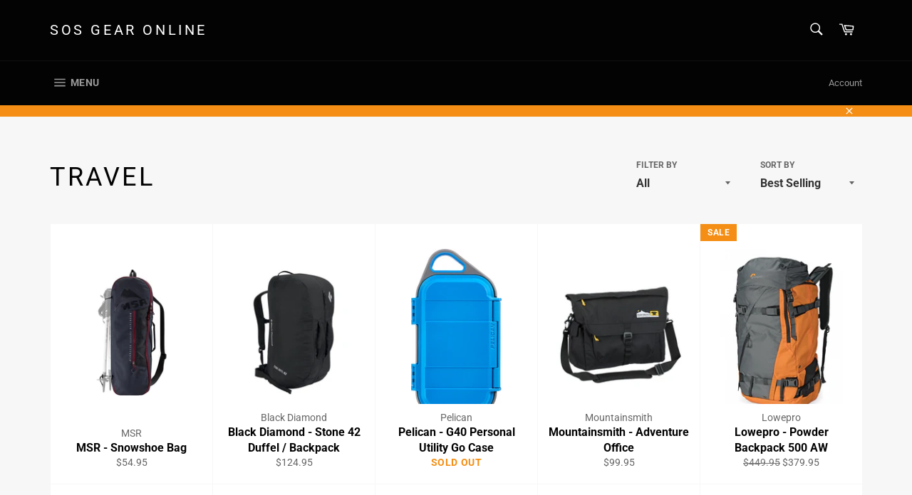

--- FILE ---
content_type: text/html; charset=utf-8
request_url: https://www.sosgear.ca/collections/travel
body_size: 35004
content:
<!doctype html>
<!--[if IE 9]> <html class="ie9 no-js" lang="en"> <![endif]-->
<!--[if (gt IE 9)|!(IE)]><!--> <html class="no-js" lang="en"> <!--<![endif]-->
<head>
<meta name="google-site-verification" content="zImZtZCFiWT88sMcZFz5vL53G5JVaQJrSMau2QaT7uM" />
  <meta charset="utf-8">
  <meta http-equiv="X-UA-Compatible" content="IE=edge,chrome=1">
  <meta name="viewport" content="width=device-width,initial-scale=1">
  <meta name="theme-color" content="#030303">

  
    <link rel="shortcut icon" href="//www.sosgear.ca/cdn/shop/files/8815158_3297eecf-11c6-4b48-8bb6-e64aae852a7a_32x32.png?v=1613672415" type="image/png">
  

  <link rel="canonical" href="https://www.sosgear.ca/collections/travel">
  <title>
  Travel &ndash; SOS Gear Online
  </title>

  

  <!-- /snippets/social-meta-tags.liquid -->




<meta property="og:site_name" content="SOS Gear Online">
<meta property="og:url" content="https://www.sosgear.ca/collections/travel">
<meta property="og:title" content="Travel">
<meta property="og:type" content="product.group">
<meta property="og:description" content="Survival and Outdoor Specialty Gear. Find all the outdoor equipment and home preparedness essentials at SOS Gear. Including Emergency Kits and Survival Kits. ">





  <meta name="twitter:site" content="@holisticepr">

<meta name="twitter:card" content="summary_large_image">
<meta name="twitter:title" content="Travel">
<meta name="twitter:description" content="Survival and Outdoor Specialty Gear. Find all the outdoor equipment and home preparedness essentials at SOS Gear. Including Emergency Kits and Survival Kits. ">


  <script>
    document.documentElement.className = document.documentElement.className.replace('no-js', 'js');
  </script>

  <link href="//www.sosgear.ca/cdn/shop/t/2/assets/theme.scss.css?v=34058682251601688841763490564" rel="stylesheet" type="text/css" media="all" />

  <script>
    window.theme = window.theme || {};

    theme.strings = {
      stockAvailable: "1 available",
      addToCart: "Add to Cart",
      soldOut: "Sold Out",
      unavailable: "Unavailable",
      noStockAvailable: "The item could not be added to your cart because there are not enough in stock.",
      willNotShipUntil: "Will not ship until [date]",
      willBeInStockAfter: "Will be in stock after [date]",
      totalCartDiscount: "You're saving [savings]",
      addressError: "Error looking up that address",
      addressNoResults: "No results for that address",
      addressQueryLimit: "You have exceeded the Google API usage limit. Consider upgrading to a \u003ca href=\"https:\/\/developers.google.com\/maps\/premium\/usage-limits\"\u003ePremium Plan\u003c\/a\u003e.",
      authError: "There was a problem authenticating your Google Maps API Key."
    };
  </script>

  <!--[if (gt IE 9)|!(IE)]><!--><script src="//www.sosgear.ca/cdn/shop/t/2/assets/lazysizes.min.js?v=56045284683979784691534739059" async="async"></script><!--<![endif]-->
  <!--[if lte IE 9]><script src="//www.sosgear.ca/cdn/shop/t/2/assets/lazysizes.min.js?v=56045284683979784691534739059"></script><![endif]-->

  

  <!--[if (gt IE 9)|!(IE)]><!--><script src="//www.sosgear.ca/cdn/shop/t/2/assets/vendor.js?v=39418018684300761971534739059" defer="defer"></script><!--<![endif]-->
  <!--[if lt IE 9]><script src="//www.sosgear.ca/cdn/shop/t/2/assets/vendor.js?v=39418018684300761971534739059"></script><![endif]-->

  

  <!--[if (gt IE 9)|!(IE)]><!--><script src="//www.sosgear.ca/cdn/shop/t/2/assets/theme.js?v=89789462484234876791534924704" defer="defer"></script><!--<![endif]-->
  <!--[if lte IE 9]><script src="//www.sosgear.ca/cdn/shop/t/2/assets/theme.js?v=89789462484234876791534924704"></script><![endif]-->

  
  
  <script>window.performance && window.performance.mark && window.performance.mark('shopify.content_for_header.start');</script><meta name="google-site-verification" content="zImZtZCFiWT88sMcZFz5vL53G5JVaQJrSMau2QaT7uM">
<meta id="shopify-digital-wallet" name="shopify-digital-wallet" content="/8529346619/digital_wallets/dialog">
<meta name="shopify-checkout-api-token" content="afd0585fff372112395725fdc070faf4">
<link rel="alternate" type="application/atom+xml" title="Feed" href="/collections/travel.atom" />
<link rel="next" href="/collections/travel?page=2">
<link rel="alternate" type="application/json+oembed" href="https://www.sosgear.ca/collections/travel.oembed">
<script async="async" src="/checkouts/internal/preloads.js?locale=en-CA"></script>
<link rel="preconnect" href="https://shop.app" crossorigin="anonymous">
<script async="async" src="https://shop.app/checkouts/internal/preloads.js?locale=en-CA&shop_id=8529346619" crossorigin="anonymous"></script>
<script id="apple-pay-shop-capabilities" type="application/json">{"shopId":8529346619,"countryCode":"CA","currencyCode":"CAD","merchantCapabilities":["supports3DS"],"merchantId":"gid:\/\/shopify\/Shop\/8529346619","merchantName":"SOS Gear Online","requiredBillingContactFields":["postalAddress","email"],"requiredShippingContactFields":["postalAddress","email"],"shippingType":"shipping","supportedNetworks":["visa","masterCard","amex","discover","interac","jcb"],"total":{"type":"pending","label":"SOS Gear Online","amount":"1.00"},"shopifyPaymentsEnabled":true,"supportsSubscriptions":true}</script>
<script id="shopify-features" type="application/json">{"accessToken":"afd0585fff372112395725fdc070faf4","betas":["rich-media-storefront-analytics"],"domain":"www.sosgear.ca","predictiveSearch":true,"shopId":8529346619,"locale":"en"}</script>
<script>var Shopify = Shopify || {};
Shopify.shop = "sos-gear-online.myshopify.com";
Shopify.locale = "en";
Shopify.currency = {"active":"CAD","rate":"1.0"};
Shopify.country = "CA";
Shopify.theme = {"name":"Venture","id":35177037883,"schema_name":"Venture","schema_version":"7.4.0","theme_store_id":775,"role":"main"};
Shopify.theme.handle = "null";
Shopify.theme.style = {"id":null,"handle":null};
Shopify.cdnHost = "www.sosgear.ca/cdn";
Shopify.routes = Shopify.routes || {};
Shopify.routes.root = "/";</script>
<script type="module">!function(o){(o.Shopify=o.Shopify||{}).modules=!0}(window);</script>
<script>!function(o){function n(){var o=[];function n(){o.push(Array.prototype.slice.apply(arguments))}return n.q=o,n}var t=o.Shopify=o.Shopify||{};t.loadFeatures=n(),t.autoloadFeatures=n()}(window);</script>
<script>
  window.ShopifyPay = window.ShopifyPay || {};
  window.ShopifyPay.apiHost = "shop.app\/pay";
  window.ShopifyPay.redirectState = null;
</script>
<script id="shop-js-analytics" type="application/json">{"pageType":"collection"}</script>
<script defer="defer" async type="module" src="//www.sosgear.ca/cdn/shopifycloud/shop-js/modules/v2/client.init-shop-cart-sync_IZsNAliE.en.esm.js"></script>
<script defer="defer" async type="module" src="//www.sosgear.ca/cdn/shopifycloud/shop-js/modules/v2/chunk.common_0OUaOowp.esm.js"></script>
<script type="module">
  await import("//www.sosgear.ca/cdn/shopifycloud/shop-js/modules/v2/client.init-shop-cart-sync_IZsNAliE.en.esm.js");
await import("//www.sosgear.ca/cdn/shopifycloud/shop-js/modules/v2/chunk.common_0OUaOowp.esm.js");

  window.Shopify.SignInWithShop?.initShopCartSync?.({"fedCMEnabled":true,"windoidEnabled":true});

</script>
<script>
  window.Shopify = window.Shopify || {};
  if (!window.Shopify.featureAssets) window.Shopify.featureAssets = {};
  window.Shopify.featureAssets['shop-js'] = {"shop-cart-sync":["modules/v2/client.shop-cart-sync_DLOhI_0X.en.esm.js","modules/v2/chunk.common_0OUaOowp.esm.js"],"init-fed-cm":["modules/v2/client.init-fed-cm_C6YtU0w6.en.esm.js","modules/v2/chunk.common_0OUaOowp.esm.js"],"shop-button":["modules/v2/client.shop-button_BCMx7GTG.en.esm.js","modules/v2/chunk.common_0OUaOowp.esm.js"],"shop-cash-offers":["modules/v2/client.shop-cash-offers_BT26qb5j.en.esm.js","modules/v2/chunk.common_0OUaOowp.esm.js","modules/v2/chunk.modal_CGo_dVj3.esm.js"],"init-windoid":["modules/v2/client.init-windoid_B9PkRMql.en.esm.js","modules/v2/chunk.common_0OUaOowp.esm.js"],"init-shop-email-lookup-coordinator":["modules/v2/client.init-shop-email-lookup-coordinator_DZkqjsbU.en.esm.js","modules/v2/chunk.common_0OUaOowp.esm.js"],"shop-toast-manager":["modules/v2/client.shop-toast-manager_Di2EnuM7.en.esm.js","modules/v2/chunk.common_0OUaOowp.esm.js"],"shop-login-button":["modules/v2/client.shop-login-button_BtqW_SIO.en.esm.js","modules/v2/chunk.common_0OUaOowp.esm.js","modules/v2/chunk.modal_CGo_dVj3.esm.js"],"avatar":["modules/v2/client.avatar_BTnouDA3.en.esm.js"],"pay-button":["modules/v2/client.pay-button_CWa-C9R1.en.esm.js","modules/v2/chunk.common_0OUaOowp.esm.js"],"init-shop-cart-sync":["modules/v2/client.init-shop-cart-sync_IZsNAliE.en.esm.js","modules/v2/chunk.common_0OUaOowp.esm.js"],"init-customer-accounts":["modules/v2/client.init-customer-accounts_DenGwJTU.en.esm.js","modules/v2/client.shop-login-button_BtqW_SIO.en.esm.js","modules/v2/chunk.common_0OUaOowp.esm.js","modules/v2/chunk.modal_CGo_dVj3.esm.js"],"init-shop-for-new-customer-accounts":["modules/v2/client.init-shop-for-new-customer-accounts_JdHXxpS9.en.esm.js","modules/v2/client.shop-login-button_BtqW_SIO.en.esm.js","modules/v2/chunk.common_0OUaOowp.esm.js","modules/v2/chunk.modal_CGo_dVj3.esm.js"],"init-customer-accounts-sign-up":["modules/v2/client.init-customer-accounts-sign-up_D6__K_p8.en.esm.js","modules/v2/client.shop-login-button_BtqW_SIO.en.esm.js","modules/v2/chunk.common_0OUaOowp.esm.js","modules/v2/chunk.modal_CGo_dVj3.esm.js"],"checkout-modal":["modules/v2/client.checkout-modal_C_ZQDY6s.en.esm.js","modules/v2/chunk.common_0OUaOowp.esm.js","modules/v2/chunk.modal_CGo_dVj3.esm.js"],"shop-follow-button":["modules/v2/client.shop-follow-button_XetIsj8l.en.esm.js","modules/v2/chunk.common_0OUaOowp.esm.js","modules/v2/chunk.modal_CGo_dVj3.esm.js"],"lead-capture":["modules/v2/client.lead-capture_DvA72MRN.en.esm.js","modules/v2/chunk.common_0OUaOowp.esm.js","modules/v2/chunk.modal_CGo_dVj3.esm.js"],"shop-login":["modules/v2/client.shop-login_ClXNxyh6.en.esm.js","modules/v2/chunk.common_0OUaOowp.esm.js","modules/v2/chunk.modal_CGo_dVj3.esm.js"],"payment-terms":["modules/v2/client.payment-terms_CNlwjfZz.en.esm.js","modules/v2/chunk.common_0OUaOowp.esm.js","modules/v2/chunk.modal_CGo_dVj3.esm.js"]};
</script>
<script>(function() {
  var isLoaded = false;
  function asyncLoad() {
    if (isLoaded) return;
    isLoaded = true;
    var urls = ["https:\/\/shopify-widget.route.com\/shopify.widget.js?shop=sos-gear-online.myshopify.com"];
    for (var i = 0; i < urls.length; i++) {
      var s = document.createElement('script');
      s.type = 'text/javascript';
      s.async = true;
      s.src = urls[i];
      var x = document.getElementsByTagName('script')[0];
      x.parentNode.insertBefore(s, x);
    }
  };
  if(window.attachEvent) {
    window.attachEvent('onload', asyncLoad);
  } else {
    window.addEventListener('load', asyncLoad, false);
  }
})();</script>
<script id="__st">var __st={"a":8529346619,"offset":-28800,"reqid":"03f9f33e-9259-4c94-bf86-be599014e54d-1768455498","pageurl":"www.sosgear.ca\/collections\/travel","u":"e68fe7e5cc61","p":"collection","rtyp":"collection","rid":80069328955};</script>
<script>window.ShopifyPaypalV4VisibilityTracking = true;</script>
<script id="captcha-bootstrap">!function(){'use strict';const t='contact',e='account',n='new_comment',o=[[t,t],['blogs',n],['comments',n],[t,'customer']],c=[[e,'customer_login'],[e,'guest_login'],[e,'recover_customer_password'],[e,'create_customer']],r=t=>t.map((([t,e])=>`form[action*='/${t}']:not([data-nocaptcha='true']) input[name='form_type'][value='${e}']`)).join(','),a=t=>()=>t?[...document.querySelectorAll(t)].map((t=>t.form)):[];function s(){const t=[...o],e=r(t);return a(e)}const i='password',u='form_key',d=['recaptcha-v3-token','g-recaptcha-response','h-captcha-response',i],f=()=>{try{return window.sessionStorage}catch{return}},m='__shopify_v',_=t=>t.elements[u];function p(t,e,n=!1){try{const o=window.sessionStorage,c=JSON.parse(o.getItem(e)),{data:r}=function(t){const{data:e,action:n}=t;return t[m]||n?{data:e,action:n}:{data:t,action:n}}(c);for(const[e,n]of Object.entries(r))t.elements[e]&&(t.elements[e].value=n);n&&o.removeItem(e)}catch(o){console.error('form repopulation failed',{error:o})}}const l='form_type',E='cptcha';function T(t){t.dataset[E]=!0}const w=window,h=w.document,L='Shopify',v='ce_forms',y='captcha';let A=!1;((t,e)=>{const n=(g='f06e6c50-85a8-45c8-87d0-21a2b65856fe',I='https://cdn.shopify.com/shopifycloud/storefront-forms-hcaptcha/ce_storefront_forms_captcha_hcaptcha.v1.5.2.iife.js',D={infoText:'Protected by hCaptcha',privacyText:'Privacy',termsText:'Terms'},(t,e,n)=>{const o=w[L][v],c=o.bindForm;if(c)return c(t,g,e,D).then(n);var r;o.q.push([[t,g,e,D],n]),r=I,A||(h.body.append(Object.assign(h.createElement('script'),{id:'captcha-provider',async:!0,src:r})),A=!0)});var g,I,D;w[L]=w[L]||{},w[L][v]=w[L][v]||{},w[L][v].q=[],w[L][y]=w[L][y]||{},w[L][y].protect=function(t,e){n(t,void 0,e),T(t)},Object.freeze(w[L][y]),function(t,e,n,w,h,L){const[v,y,A,g]=function(t,e,n){const i=e?o:[],u=t?c:[],d=[...i,...u],f=r(d),m=r(i),_=r(d.filter((([t,e])=>n.includes(e))));return[a(f),a(m),a(_),s()]}(w,h,L),I=t=>{const e=t.target;return e instanceof HTMLFormElement?e:e&&e.form},D=t=>v().includes(t);t.addEventListener('submit',(t=>{const e=I(t);if(!e)return;const n=D(e)&&!e.dataset.hcaptchaBound&&!e.dataset.recaptchaBound,o=_(e),c=g().includes(e)&&(!o||!o.value);(n||c)&&t.preventDefault(),c&&!n&&(function(t){try{if(!f())return;!function(t){const e=f();if(!e)return;const n=_(t);if(!n)return;const o=n.value;o&&e.removeItem(o)}(t);const e=Array.from(Array(32),(()=>Math.random().toString(36)[2])).join('');!function(t,e){_(t)||t.append(Object.assign(document.createElement('input'),{type:'hidden',name:u})),t.elements[u].value=e}(t,e),function(t,e){const n=f();if(!n)return;const o=[...t.querySelectorAll(`input[type='${i}']`)].map((({name:t})=>t)),c=[...d,...o],r={};for(const[a,s]of new FormData(t).entries())c.includes(a)||(r[a]=s);n.setItem(e,JSON.stringify({[m]:1,action:t.action,data:r}))}(t,e)}catch(e){console.error('failed to persist form',e)}}(e),e.submit())}));const S=(t,e)=>{t&&!t.dataset[E]&&(n(t,e.some((e=>e===t))),T(t))};for(const o of['focusin','change'])t.addEventListener(o,(t=>{const e=I(t);D(e)&&S(e,y())}));const B=e.get('form_key'),M=e.get(l),P=B&&M;t.addEventListener('DOMContentLoaded',(()=>{const t=y();if(P)for(const e of t)e.elements[l].value===M&&p(e,B);[...new Set([...A(),...v().filter((t=>'true'===t.dataset.shopifyCaptcha))])].forEach((e=>S(e,t)))}))}(h,new URLSearchParams(w.location.search),n,t,e,['guest_login'])})(!0,!0)}();</script>
<script integrity="sha256-4kQ18oKyAcykRKYeNunJcIwy7WH5gtpwJnB7kiuLZ1E=" data-source-attribution="shopify.loadfeatures" defer="defer" src="//www.sosgear.ca/cdn/shopifycloud/storefront/assets/storefront/load_feature-a0a9edcb.js" crossorigin="anonymous"></script>
<script crossorigin="anonymous" defer="defer" src="//www.sosgear.ca/cdn/shopifycloud/storefront/assets/shopify_pay/storefront-65b4c6d7.js?v=20250812"></script>
<script data-source-attribution="shopify.dynamic_checkout.dynamic.init">var Shopify=Shopify||{};Shopify.PaymentButton=Shopify.PaymentButton||{isStorefrontPortableWallets:!0,init:function(){window.Shopify.PaymentButton.init=function(){};var t=document.createElement("script");t.src="https://www.sosgear.ca/cdn/shopifycloud/portable-wallets/latest/portable-wallets.en.js",t.type="module",document.head.appendChild(t)}};
</script>
<script data-source-attribution="shopify.dynamic_checkout.buyer_consent">
  function portableWalletsHideBuyerConsent(e){var t=document.getElementById("shopify-buyer-consent"),n=document.getElementById("shopify-subscription-policy-button");t&&n&&(t.classList.add("hidden"),t.setAttribute("aria-hidden","true"),n.removeEventListener("click",e))}function portableWalletsShowBuyerConsent(e){var t=document.getElementById("shopify-buyer-consent"),n=document.getElementById("shopify-subscription-policy-button");t&&n&&(t.classList.remove("hidden"),t.removeAttribute("aria-hidden"),n.addEventListener("click",e))}window.Shopify?.PaymentButton&&(window.Shopify.PaymentButton.hideBuyerConsent=portableWalletsHideBuyerConsent,window.Shopify.PaymentButton.showBuyerConsent=portableWalletsShowBuyerConsent);
</script>
<script data-source-attribution="shopify.dynamic_checkout.cart.bootstrap">document.addEventListener("DOMContentLoaded",(function(){function t(){return document.querySelector("shopify-accelerated-checkout-cart, shopify-accelerated-checkout")}if(t())Shopify.PaymentButton.init();else{new MutationObserver((function(e,n){t()&&(Shopify.PaymentButton.init(),n.disconnect())})).observe(document.body,{childList:!0,subtree:!0})}}));
</script>
<link id="shopify-accelerated-checkout-styles" rel="stylesheet" media="screen" href="https://www.sosgear.ca/cdn/shopifycloud/portable-wallets/latest/accelerated-checkout-backwards-compat.css" crossorigin="anonymous">
<style id="shopify-accelerated-checkout-cart">
        #shopify-buyer-consent {
  margin-top: 1em;
  display: inline-block;
  width: 100%;
}

#shopify-buyer-consent.hidden {
  display: none;
}

#shopify-subscription-policy-button {
  background: none;
  border: none;
  padding: 0;
  text-decoration: underline;
  font-size: inherit;
  cursor: pointer;
}

#shopify-subscription-policy-button::before {
  box-shadow: none;
}

      </style>

<script>window.performance && window.performance.mark && window.performance.mark('shopify.content_for_header.end');</script>
<!-- "snippets/hulkcode_common.liquid" was not rendered, the associated app was uninstalled --><!-- BEGIN app block: shopify://apps/buddha-mega-menu-navigation/blocks/megamenu/dbb4ce56-bf86-4830-9b3d-16efbef51c6f -->
<script>
        var productImageAndPrice = [],
            collectionImages = [],
            articleImages = [],
            mmLivIcons = false,
            mmFlipClock = false,
            mmFixesUseJquery = false,
            mmNumMMI = 7,
            mmSchemaTranslation = {},
            mmMenuStrings =  [] ,
            mmShopLocale = "en",
            mmShopLocaleCollectionsRoute = "/collections",
            mmSchemaDesignJSON = [{"action":"menu-select","value":"main-menu"},{"action":"design","setting":"vertical_font_size","value":"13px"},{"action":"design","setting":"vertical_link_hover_color","value":"#0da19a"},{"action":"design","setting":"vertical_link_color","value":"#ffffff"},{"action":"design","setting":"vertical_text_color","value":"#ffffff"},{"action":"design","setting":"text_color","value":"#222222"},{"action":"design","setting":"font_size","value":"13px"},{"action":"design","setting":"button_text_color","value":"#ffffff"},{"action":"design","setting":"button_text_hover_color","value":"#ffffff"},{"action":"design","setting":"background_color","value":"#ffffff"},{"action":"design","setting":"background_hover_color","value":"#f9f9f9"},{"action":"design","setting":"link_color","value":"#4e4e4e"},{"action":"design","setting":"button_background_color","value":"#0da19a"},{"action":"design","setting":"link_hover_color","value":"#0da19a"},{"action":"design","setting":"button_background_hover_color","value":"#0d8781"},{"action":"design","setting":"tree_sub_direction","value":"set_tree_auto"},{"action":"design","setting":"font_family","value":"Default"}],
            mmDomChangeSkipUl = "",
            buddhaMegaMenuShop = "sos-gear-online.myshopify.com",
            mmWireframeCompression = "0",
            mmExtensionAssetUrl = "https://cdn.shopify.com/extensions/019abe06-4a3f-7763-88da-170e1b54169b/mega-menu-151/assets/";var bestSellersHTML = '';var newestProductsHTML = '';/* get link lists api */
        var linkLists={"main-menu" : {"title":"Main menu", "items":["/","/collections/cooking","/collections/emergency-kits",]},"footer" : {"title":"Navigation", "items":["/","/search","/collections/all","/policies/refund-policy","/pages/contact-us","/policies/shipping-policy","/policies/terms-of-service",]},"brands" : {"title":"Brands", "items":["/collections/alpineaire","/collections/biolite","/collections/black-diamond","/collections/coghlan","/collections/gsi","/collections/msr","/collections/optimus","/collections/packtowl","/collections/pelican","/collections/platypus","/collections/rite-in-the-rain","/collections/seal-line","/collections/therm-a-rest","/","/",]},"customer-account-main-menu" : {"title":"Customer account main menu", "items":["/","https://shopify.com/8529346619/account/orders?locale=en&amp;region_country=CA",]},};/*ENDPARSE*/

        

        /* set product prices *//* get the collection images *//* get the article images *//* customer fixes */
        var mmThemeFixesAfter = function(){ if (tempMenuObject.u.querySelector(".site-nav--active.buddha-menu-item") == null) { mmForEach(tempMenuObject.u, ".buddha-menu-item", function(el){ el.classList.add("site-nav--active"); }); } mmAddStyle(" .horizontal-mega-menu { white-space: normal; } ", "themeScript"); }; 
        

        var mmWireframe = {"html" : "<li class=\"buddha-menu-item\" itemId=\"8OXKK\"  ><a data-href=\"/\" href=\"/\" aria-label=\"Home\" data-no-instant=\"\" onclick=\"mmGoToPage(this, event); return false;\"  ><span class=\"mm-title\">Home</span></a></li><li class=\"buddha-menu-item\" itemId=\"ZYCA6\"  ><a data-href=\"/collections/clothing-accessories\" href=\"/collections/clothing-accessories\" aria-label=\"Clothing & Accessories\" data-no-instant=\"\" onclick=\"mmGoToPage(this, event); return false;\"  ><i class=\"mm-icon static fa fa-none\" aria-hidden=\"true\"></i><span class=\"mm-title\">Clothing & Accessories</span><i class=\"mm-arrow mm-angle-down\" aria-hidden=\"true\"></i><span class=\"toggle-menu-btn\" style=\"display:none;\" title=\"Toggle menu\" onclick=\"return toggleSubmenu(this)\"><span class=\"mm-arrow-icon\"><span class=\"bar-one\"></span><span class=\"bar-two\"></span></span></span></a><ul class=\"mm-submenu tree  small \"><li data-href=\"/collections/hats\" href=\"/collections/hats\" aria-label=\"Hats\" data-no-instant=\"\" onclick=\"mmGoToPage(this, event); return false;\"  ><a data-href=\"/collections/hats\" href=\"/collections/hats\" aria-label=\"Hats\" data-no-instant=\"\" onclick=\"mmGoToPage(this, event); return false;\"  ><span class=\"mm-title\">Hats</span></a></li><li data-href=\"/collections/gloves-mitts\" href=\"/collections/gloves-mitts\" aria-label=\"Gloves & Mitts\" data-no-instant=\"\" onclick=\"mmGoToPage(this, event); return false;\"  ><a data-href=\"/collections/gloves-mitts\" href=\"/collections/gloves-mitts\" aria-label=\"Gloves & Mitts\" data-no-instant=\"\" onclick=\"mmGoToPage(this, event); return false;\"  ><span class=\"mm-title\">Gloves & Mitts</span><i class=\"mm-arrow mm-angle-down\" aria-hidden=\"true\"></i><span class=\"toggle-menu-btn\" style=\"display:none;\" title=\"Toggle menu\" onclick=\"return toggleSubmenu(this)\"><span class=\"mm-arrow-icon\"><span class=\"bar-one\"></span><span class=\"bar-two\"></span></span></span></a><ul class=\"mm-submenu tree  small mm-last-level\"><li data-href=\"/collections/gloves\" href=\"/collections/gloves\" aria-label=\"Gloves\" data-no-instant=\"\" onclick=\"mmGoToPage(this, event); return false;\"  ><a data-href=\"/collections/gloves\" href=\"/collections/gloves\" aria-label=\"Gloves\" data-no-instant=\"\" onclick=\"mmGoToPage(this, event); return false;\"  ><span class=\"mm-title\">Gloves</span></a></li><li data-href=\"/collections/mitts\" href=\"/collections/mitts\" aria-label=\"Mitts\" data-no-instant=\"\" onclick=\"mmGoToPage(this, event); return false;\"  ><a data-href=\"/collections/mitts\" href=\"/collections/mitts\" aria-label=\"Mitts\" data-no-instant=\"\" onclick=\"mmGoToPage(this, event); return false;\"  ><span class=\"mm-title\">Mitts</span></a></li><li data-href=\"/collections/kids-glove-mitts\" href=\"/collections/kids-glove-mitts\" aria-label=\"Kids Gloves & Mitts\" data-no-instant=\"\" onclick=\"mmGoToPage(this, event); return false;\"  ><a data-href=\"/collections/kids-glove-mitts\" href=\"/collections/kids-glove-mitts\" aria-label=\"Kids Gloves & Mitts\" data-no-instant=\"\" onclick=\"mmGoToPage(this, event); return false;\"  ><span class=\"mm-title\">Kids Gloves & Mitts</span></a></li></ul></li><li data-href=\"/collections/socks\" href=\"/collections/socks\" aria-label=\"Socks\" data-no-instant=\"\" onclick=\"mmGoToPage(this, event); return false;\"  ><a data-href=\"/collections/socks\" href=\"/collections/socks\" aria-label=\"Socks\" data-no-instant=\"\" onclick=\"mmGoToPage(this, event); return false;\"  ><span class=\"mm-title\">Socks</span><i class=\"mm-arrow mm-angle-down\" aria-hidden=\"true\"></i><span class=\"toggle-menu-btn\" style=\"display:none;\" title=\"Toggle menu\" onclick=\"return toggleSubmenu(this)\"><span class=\"mm-arrow-icon\"><span class=\"bar-one\"></span><span class=\"bar-two\"></span></span></span></a><ul class=\"mm-submenu tree  small mm-last-level\"><li data-href=\"/collections/unisex-socks\" href=\"/collections/unisex-socks\" aria-label=\"Men's / Unisex \" data-no-instant=\"\" onclick=\"mmGoToPage(this, event); return false;\"  ><a data-href=\"/collections/unisex-socks\" href=\"/collections/unisex-socks\" aria-label=\"Men's / Unisex \" data-no-instant=\"\" onclick=\"mmGoToPage(this, event); return false;\"  ><span class=\"mm-title\">Men's / Unisex</span></a></li><li data-href=\"/collections/womens-socks\" href=\"/collections/womens-socks\" aria-label=\"Women's \" data-no-instant=\"\" onclick=\"mmGoToPage(this, event); return false;\"  ><a data-href=\"/collections/womens-socks\" href=\"/collections/womens-socks\" aria-label=\"Women's \" data-no-instant=\"\" onclick=\"mmGoToPage(this, event); return false;\"  ><span class=\"mm-title\">Women's</span></a></li><li data-href=\"/collections/junior-socks\" href=\"/collections/junior-socks\" aria-label=\"Junior\" data-no-instant=\"\" onclick=\"mmGoToPage(this, event); return false;\"  ><a data-href=\"/collections/junior-socks\" href=\"/collections/junior-socks\" aria-label=\"Junior\" data-no-instant=\"\" onclick=\"mmGoToPage(this, event); return false;\"  ><span class=\"mm-title\">Junior</span></a></li></ul></li><li data-href=\"/collections/buff\" href=\"/collections/buff\" aria-label=\"Buff\" data-no-instant=\"\" onclick=\"mmGoToPage(this, event); return false;\"  ><a data-href=\"/collections/buff\" href=\"/collections/buff\" aria-label=\"Buff\" data-no-instant=\"\" onclick=\"mmGoToPage(this, event); return false;\"  ><span class=\"mm-title\">Buff</span><i class=\"mm-arrow mm-angle-down\" aria-hidden=\"true\"></i><span class=\"toggle-menu-btn\" style=\"display:none;\" title=\"Toggle menu\" onclick=\"return toggleSubmenu(this)\"><span class=\"mm-arrow-icon\"><span class=\"bar-one\"></span><span class=\"bar-two\"></span></span></span></a><ul class=\"mm-submenu tree  small mm-last-level\"><li data-href=\"/collections/original\" href=\"/collections/original\" aria-label=\"Original Neckwear\" data-no-instant=\"\" onclick=\"mmGoToPage(this, event); return false;\"  ><a data-href=\"/collections/original\" href=\"/collections/original\" aria-label=\"Original Neckwear\" data-no-instant=\"\" onclick=\"mmGoToPage(this, event); return false;\"  ><span class=\"mm-title\">Original Neckwear</span></a></li><li data-href=\"/collections/coolnet\" href=\"/collections/coolnet\" aria-label=\"Coolnet+ Neckwear\" data-no-instant=\"\" onclick=\"mmGoToPage(this, event); return false;\"  ><a data-href=\"/collections/coolnet\" href=\"/collections/coolnet\" aria-label=\"Coolnet+ Neckwear\" data-no-instant=\"\" onclick=\"mmGoToPage(this, event); return false;\"  ><span class=\"mm-title\">Coolnet+ Neckwear</span></a></li><li data-href=\"/collections/merino-wool\" href=\"/collections/merino-wool\" aria-label=\"Merino Wool\" data-no-instant=\"\" onclick=\"mmGoToPage(this, event); return false;\"  ><a data-href=\"/collections/merino-wool\" href=\"/collections/merino-wool\" aria-label=\"Merino Wool\" data-no-instant=\"\" onclick=\"mmGoToPage(this, event); return false;\"  ><span class=\"mm-title\">Merino Wool</span></a></li></ul></li><li data-href=\"/collections/base-layers\" href=\"/collections/base-layers\" aria-label=\"Base Layers\" data-no-instant=\"\" onclick=\"mmGoToPage(this, event); return false;\"  ><a data-href=\"/collections/base-layers\" href=\"/collections/base-layers\" aria-label=\"Base Layers\" data-no-instant=\"\" onclick=\"mmGoToPage(this, event); return false;\"  ><span class=\"mm-title\">Base Layers</span><i class=\"mm-arrow mm-angle-down\" aria-hidden=\"true\"></i><span class=\"toggle-menu-btn\" style=\"display:none;\" title=\"Toggle menu\" onclick=\"return toggleSubmenu(this)\"><span class=\"mm-arrow-icon\"><span class=\"bar-one\"></span><span class=\"bar-two\"></span></span></span></a><ul class=\"mm-submenu tree  small mm-last-level\"><li data-href=\"/collections/kids-base-layers\" href=\"/collections/kids-base-layers\" aria-label=\"Juniors/Kids\" data-no-instant=\"\" onclick=\"mmGoToPage(this, event); return false;\"  ><a data-href=\"/collections/kids-base-layers\" href=\"/collections/kids-base-layers\" aria-label=\"Juniors/Kids\" data-no-instant=\"\" onclick=\"mmGoToPage(this, event); return false;\"  ><span class=\"mm-title\">Juniors/Kids</span></a></li><li data-href=\"/collections/womens-base-layers\" href=\"/collections/womens-base-layers\" aria-label=\"Women's \" data-no-instant=\"\" onclick=\"mmGoToPage(this, event); return false;\"  ><a data-href=\"/collections/womens-base-layers\" href=\"/collections/womens-base-layers\" aria-label=\"Women's \" data-no-instant=\"\" onclick=\"mmGoToPage(this, event); return false;\"  ><span class=\"mm-title\">Women's</span></a></li><li data-href=\"/collections/mens-base-layers\" href=\"/collections/mens-base-layers\" aria-label=\"Men's\" data-no-instant=\"\" onclick=\"mmGoToPage(this, event); return false;\"  ><a data-href=\"/collections/mens-base-layers\" href=\"/collections/mens-base-layers\" aria-label=\"Men's\" data-no-instant=\"\" onclick=\"mmGoToPage(this, event); return false;\"  ><span class=\"mm-title\">Men's</span></a></li></ul></li><li data-href=\"/collections/kids-rain-pants\" href=\"/collections/kids-rain-pants\" aria-label=\"Kids Outerwear\" data-no-instant=\"\" onclick=\"mmGoToPage(this, event); return false;\"  ><a data-href=\"/collections/kids-rain-pants\" href=\"/collections/kids-rain-pants\" aria-label=\"Kids Outerwear\" data-no-instant=\"\" onclick=\"mmGoToPage(this, event); return false;\"  ><span class=\"mm-title\">Kids Outerwear</span></a></li><li data-href=\"/collections/sunglasses\" href=\"/collections/sunglasses\" aria-label=\"Sunglasses\" data-no-instant=\"\" onclick=\"mmGoToPage(this, event); return false;\"  ><a data-href=\"/collections/sunglasses\" href=\"/collections/sunglasses\" aria-label=\"Sunglasses\" data-no-instant=\"\" onclick=\"mmGoToPage(this, event); return false;\"  ><span class=\"mm-title\">Sunglasses</span><i class=\"mm-arrow mm-angle-down\" aria-hidden=\"true\"></i><span class=\"toggle-menu-btn\" style=\"display:none;\" title=\"Toggle menu\" onclick=\"return toggleSubmenu(this)\"><span class=\"mm-arrow-icon\"><span class=\"bar-one\"></span><span class=\"bar-two\"></span></span></span></a><ul class=\"mm-submenu tree  small \"><li data-href=\"/collections/adult-sunglasses\" href=\"/collections/adult-sunglasses\" aria-label=\"Adult\" data-no-instant=\"\" onclick=\"mmGoToPage(this, event); return false;\"  ><a data-href=\"/collections/adult-sunglasses\" href=\"/collections/adult-sunglasses\" aria-label=\"Adult\" data-no-instant=\"\" onclick=\"mmGoToPage(this, event); return false;\"  ><span class=\"mm-title\">Adult</span></a></li><li data-href=\"/collections/kids-sunglasses\" href=\"/collections/kids-sunglasses\" aria-label=\"Kids\" data-no-instant=\"\" onclick=\"mmGoToPage(this, event); return false;\"  ><a data-href=\"/collections/kids-sunglasses\" href=\"/collections/kids-sunglasses\" aria-label=\"Kids\" data-no-instant=\"\" onclick=\"mmGoToPage(this, event); return false;\"  ><span class=\"mm-title\">Kids</span></a></li><li data-href=\"/collections/sunglasses-accessories\" href=\"/collections/sunglasses-accessories\" aria-label=\"Accessories\" data-no-instant=\"\" onclick=\"mmGoToPage(this, event); return false;\"  ><a data-href=\"/collections/sunglasses-accessories\" href=\"/collections/sunglasses-accessories\" aria-label=\"Accessories\" data-no-instant=\"\" onclick=\"mmGoToPage(this, event); return false;\"  ><span class=\"mm-title\">Accessories</span><i class=\"mm-arrow mm-angle-down\" aria-hidden=\"true\"></i><span class=\"toggle-menu-btn\" style=\"display:none;\" title=\"Toggle menu\" onclick=\"return toggleSubmenu(this)\"><span class=\"mm-arrow-icon\"><span class=\"bar-one\"></span><span class=\"bar-two\"></span></span></span></a><ul class=\"mm-submenu tree  small mm-last-level\"><li data-href=\"/collections/sunglasses-straps\" href=\"/collections/sunglasses-straps\" aria-label=\"Sunglasses Straps\" data-no-instant=\"\" onclick=\"mmGoToPage(this, event); return false;\"  ><a data-href=\"/collections/sunglasses-straps\" href=\"/collections/sunglasses-straps\" aria-label=\"Sunglasses Straps\" data-no-instant=\"\" onclick=\"mmGoToPage(this, event); return false;\"  ><span class=\"mm-title\">Sunglasses Straps</span></a></li><li data-href=\"/collections/lens-clearner\" href=\"/collections/lens-clearner\" aria-label=\"Lens Cleaner\" data-no-instant=\"\" onclick=\"mmGoToPage(this, event); return false;\"  ><a data-href=\"/collections/lens-clearner\" href=\"/collections/lens-clearner\" aria-label=\"Lens Cleaner\" data-no-instant=\"\" onclick=\"mmGoToPage(this, event); return false;\"  ><span class=\"mm-title\">Lens Cleaner</span></a></li></ul></li></ul></li><li data-href=\"/collections/gaiters\" href=\"/collections/gaiters\" aria-label=\"Gaiters\" data-no-instant=\"\" onclick=\"mmGoToPage(this, event); return false;\"  ><a data-href=\"/collections/gaiters\" href=\"/collections/gaiters\" aria-label=\"Gaiters\" data-no-instant=\"\" onclick=\"mmGoToPage(this, event); return false;\"  ><span class=\"mm-title\">Gaiters</span></a></li><li data-href=\"/collections/filter-masks\" href=\"/collections/filter-masks\" aria-label=\"Filter Masks\" data-no-instant=\"\" onclick=\"mmGoToPage(this, event); return false;\"  ><a data-href=\"/collections/filter-masks\" href=\"/collections/filter-masks\" aria-label=\"Filter Masks\" data-no-instant=\"\" onclick=\"mmGoToPage(this, event); return false;\"  ><span class=\"mm-title\">Filter Masks</span></a></li><li data-href=\"/collections/ponchos\" href=\"/collections/ponchos\" aria-label=\"Ponchos\" data-no-instant=\"\" onclick=\"mmGoToPage(this, event); return false;\"  ><a data-href=\"/collections/ponchos\" href=\"/collections/ponchos\" aria-label=\"Ponchos\" data-no-instant=\"\" onclick=\"mmGoToPage(this, event); return false;\"  ><span class=\"mm-title\">Ponchos</span></a></li><li data-href=\"/collections/slippers\" href=\"/collections/slippers\" aria-label=\"Slippers\" data-no-instant=\"\" onclick=\"mmGoToPage(this, event); return false;\"  ><a data-href=\"/collections/slippers\" href=\"/collections/slippers\" aria-label=\"Slippers\" data-no-instant=\"\" onclick=\"mmGoToPage(this, event); return false;\"  ><span class=\"mm-title\">Slippers</span></a></li><li data-href=\"/collections/belts\" href=\"/collections/belts\" aria-label=\"Belts\" data-no-instant=\"\" onclick=\"mmGoToPage(this, event); return false;\"  ><a data-href=\"/collections/belts\" href=\"/collections/belts\" aria-label=\"Belts\" data-no-instant=\"\" onclick=\"mmGoToPage(this, event); return false;\"  ><span class=\"mm-title\">Belts</span></a></li></ul></li><li class=\"buddha-menu-item\" itemId=\"y31Oi\"  ><a data-href=\"/collections/camping-hiking\" href=\"/collections/camping-hiking\" aria-label=\"Camping & Hiking\" data-no-instant=\"\" onclick=\"mmGoToPage(this, event); return false;\"  ><i class=\"mm-icon static fa fa-none\" aria-hidden=\"true\"></i><span class=\"mm-title\">Camping & Hiking</span><i class=\"mm-arrow mm-angle-down\" aria-hidden=\"true\"></i><span class=\"toggle-menu-btn\" style=\"display:none;\" title=\"Toggle menu\" onclick=\"return toggleSubmenu(this)\"><span class=\"mm-arrow-icon\"><span class=\"bar-one\"></span><span class=\"bar-two\"></span></span></span></a><ul class=\"mm-submenu tree  small \"><li data-href=\"/collections/cooking\" href=\"/collections/cooking\" aria-label=\"Cooking\" data-no-instant=\"\" onclick=\"mmGoToPage(this, event); return false;\"  ><a data-href=\"/collections/cooking\" href=\"/collections/cooking\" aria-label=\"Cooking\" data-no-instant=\"\" onclick=\"mmGoToPage(this, event); return false;\"  ><span class=\"mm-title\">Cooking</span><i class=\"mm-arrow mm-angle-down\" aria-hidden=\"true\"></i><span class=\"toggle-menu-btn\" style=\"display:none;\" title=\"Toggle menu\" onclick=\"return toggleSubmenu(this)\"><span class=\"mm-arrow-icon\"><span class=\"bar-one\"></span><span class=\"bar-two\"></span></span></span></a><ul class=\"mm-submenu tree  small \"><li data-href=\"/collections/stoves\" href=\"/collections/stoves\" aria-label=\"Stoves, Fuel, & Fire\" data-no-instant=\"\" onclick=\"mmGoToPage(this, event); return false;\"  ><a data-href=\"/collections/stoves\" href=\"/collections/stoves\" aria-label=\"Stoves, Fuel, & Fire\" data-no-instant=\"\" onclick=\"mmGoToPage(this, event); return false;\"  ><span class=\"mm-title\">Stoves, Fuel, & Fire</span><i class=\"mm-arrow mm-angle-down\" aria-hidden=\"true\"></i><span class=\"toggle-menu-btn\" style=\"display:none;\" title=\"Toggle menu\" onclick=\"return toggleSubmenu(this)\"><span class=\"mm-arrow-icon\"><span class=\"bar-one\"></span><span class=\"bar-two\"></span></span></span></a><ul class=\"mm-submenu tree  small mm-last-level\"><li data-href=\"/collections/stoves\" href=\"/collections/stoves\" aria-label=\"Stoves, Grills, & Fire Pits\" data-no-instant=\"\" onclick=\"mmGoToPage(this, event); return false;\"  ><a data-href=\"/collections/stoves\" href=\"/collections/stoves\" aria-label=\"Stoves, Grills, & Fire Pits\" data-no-instant=\"\" onclick=\"mmGoToPage(this, event); return false;\"  ><span class=\"mm-title\">Stoves, Grills, & Fire Pits</span></a></li><li data-href=\"/collections/fuel\" href=\"/collections/fuel\" aria-label=\"Fuel\" data-no-instant=\"\" onclick=\"mmGoToPage(this, event); return false;\"  ><a data-href=\"/collections/fuel\" href=\"/collections/fuel\" aria-label=\"Fuel\" data-no-instant=\"\" onclick=\"mmGoToPage(this, event); return false;\"  ><span class=\"mm-title\">Fuel</span></a></li><li data-href=\"/collections/stove-accessories\" href=\"/collections/stove-accessories\" aria-label=\"Stove & Fuel Accessories\" data-no-instant=\"\" onclick=\"mmGoToPage(this, event); return false;\"  ><a data-href=\"/collections/stove-accessories\" href=\"/collections/stove-accessories\" aria-label=\"Stove & Fuel Accessories\" data-no-instant=\"\" onclick=\"mmGoToPage(this, event); return false;\"  ><span class=\"mm-title\">Stove & Fuel Accessories</span></a></li><li data-href=\"/collections/fire-starter-tools\" href=\"/collections/fire-starter-tools\" aria-label=\"Fire Starter, Matches, & Lighters\" data-no-instant=\"\" onclick=\"mmGoToPage(this, event); return false;\"  ><a data-href=\"/collections/fire-starter-tools\" href=\"/collections/fire-starter-tools\" aria-label=\"Fire Starter, Matches, & Lighters\" data-no-instant=\"\" onclick=\"mmGoToPage(this, event); return false;\"  ><span class=\"mm-title\">Fire Starter, Matches, & Lighters</span></a></li></ul></li><li data-href=\"/collections/cook-sets\" href=\"/collections/cook-sets\" aria-label=\"Cook Sets, Pots & Pans\" data-no-instant=\"\" onclick=\"mmGoToPage(this, event); return false;\"  ><a data-href=\"/collections/cook-sets\" href=\"/collections/cook-sets\" aria-label=\"Cook Sets, Pots & Pans\" data-no-instant=\"\" onclick=\"mmGoToPage(this, event); return false;\"  ><span class=\"mm-title\">Cook Sets, Pots & Pans</span></a></li><li data-href=\"/collections/dishware-utensils\" href=\"/collections/dishware-utensils\" aria-label=\"Dishware, Utensils, & Cooking Knives\" data-no-instant=\"\" onclick=\"mmGoToPage(this, event); return false;\"  ><a data-href=\"/collections/dishware-utensils\" href=\"/collections/dishware-utensils\" aria-label=\"Dishware, Utensils, & Cooking Knives\" data-no-instant=\"\" onclick=\"mmGoToPage(this, event); return false;\"  ><span class=\"mm-title\">Dishware, Utensils, & Cooking Knives</span><i class=\"mm-arrow mm-angle-down\" aria-hidden=\"true\"></i><span class=\"toggle-menu-btn\" style=\"display:none;\" title=\"Toggle menu\" onclick=\"return toggleSubmenu(this)\"><span class=\"mm-arrow-icon\"><span class=\"bar-one\"></span><span class=\"bar-two\"></span></span></span></a><ul class=\"mm-submenu tree  small mm-last-level\"><li data-href=\"/collections/dishware\" href=\"/collections/dishware\" aria-label=\"Dishware\" data-no-instant=\"\" onclick=\"mmGoToPage(this, event); return false;\"  ><a data-href=\"/collections/dishware\" href=\"/collections/dishware\" aria-label=\"Dishware\" data-no-instant=\"\" onclick=\"mmGoToPage(this, event); return false;\"  ><span class=\"mm-title\">Dishware</span></a></li><li data-href=\"/collections/utensils\" href=\"/collections/utensils\" aria-label=\"Utensils\" data-no-instant=\"\" onclick=\"mmGoToPage(this, event); return false;\"  ><a data-href=\"/collections/utensils\" href=\"/collections/utensils\" aria-label=\"Utensils\" data-no-instant=\"\" onclick=\"mmGoToPage(this, event); return false;\"  ><span class=\"mm-title\">Utensils</span></a></li><li data-href=\"/collections/cooking-knives\" href=\"/collections/cooking-knives\" aria-label=\"Cooking Knives\" data-no-instant=\"\" onclick=\"mmGoToPage(this, event); return false;\"  ><a data-href=\"/collections/cooking-knives\" href=\"/collections/cooking-knives\" aria-label=\"Cooking Knives\" data-no-instant=\"\" onclick=\"mmGoToPage(this, event); return false;\"  ><span class=\"mm-title\">Cooking Knives</span></a></li></ul></li><li data-href=\"/collections/spice-condiment-containers\" href=\"/collections/spice-condiment-containers\" aria-label=\"Spice & Condiment Containers\" data-no-instant=\"\" onclick=\"mmGoToPage(this, event); return false;\"  ><a data-href=\"/collections/spice-condiment-containers\" href=\"/collections/spice-condiment-containers\" aria-label=\"Spice & Condiment Containers\" data-no-instant=\"\" onclick=\"mmGoToPage(this, event); return false;\"  ><span class=\"mm-title\">Spice & Condiment Containers</span></a></li><li data-href=\"/collections/coffee-1\" href=\"/collections/coffee-1\" aria-label=\"Coffee\" data-no-instant=\"\" onclick=\"mmGoToPage(this, event); return false;\"  ><a data-href=\"/collections/coffee-1\" href=\"/collections/coffee-1\" aria-label=\"Coffee\" data-no-instant=\"\" onclick=\"mmGoToPage(this, event); return false;\"  ><span class=\"mm-title\">Coffee</span></a></li><li data-href=\"/collections/beer-wine\" href=\"/collections/beer-wine\" aria-label=\"Beer, Wine & Spirits\" data-no-instant=\"\" onclick=\"mmGoToPage(this, event); return false;\"  ><a data-href=\"/collections/beer-wine\" href=\"/collections/beer-wine\" aria-label=\"Beer, Wine & Spirits\" data-no-instant=\"\" onclick=\"mmGoToPage(this, event); return false;\"  ><span class=\"mm-title\">Beer, Wine & Spirits</span></a></li></ul></li><li data-href=\"/collections/shelter\" href=\"/collections/shelter\" aria-label=\"Shelters\" data-no-instant=\"\" onclick=\"mmGoToPage(this, event); return false;\"  ><a data-href=\"/collections/shelter\" href=\"/collections/shelter\" aria-label=\"Shelters\" data-no-instant=\"\" onclick=\"mmGoToPage(this, event); return false;\"  ><span class=\"mm-title\">Shelters</span><i class=\"mm-arrow mm-angle-down\" aria-hidden=\"true\"></i><span class=\"toggle-menu-btn\" style=\"display:none;\" title=\"Toggle menu\" onclick=\"return toggleSubmenu(this)\"><span class=\"mm-arrow-icon\"><span class=\"bar-one\"></span><span class=\"bar-two\"></span></span></span></a><ul class=\"mm-submenu tree  small \"><li data-href=\"/collections/tents-1\" href=\"/collections/tents-1\" aria-label=\"Tents\" data-no-instant=\"\" onclick=\"mmGoToPage(this, event); return false;\"  ><a data-href=\"/collections/tents-1\" href=\"/collections/tents-1\" aria-label=\"Tents\" data-no-instant=\"\" onclick=\"mmGoToPage(this, event); return false;\"  ><span class=\"mm-title\">Tents</span></a></li><li data-href=\"/collections/tarps\" href=\"/collections/tarps\" aria-label=\"Tarps\" data-no-instant=\"\" onclick=\"mmGoToPage(this, event); return false;\"  ><a data-href=\"/collections/tarps\" href=\"/collections/tarps\" aria-label=\"Tarps\" data-no-instant=\"\" onclick=\"mmGoToPage(this, event); return false;\"  ><span class=\"mm-title\">Tarps</span></a></li><li data-href=\"/collections/hammocks\" href=\"/collections/hammocks\" aria-label=\"Hammocks\" data-no-instant=\"\" onclick=\"mmGoToPage(this, event); return false;\"  ><a data-href=\"/collections/hammocks\" href=\"/collections/hammocks\" aria-label=\"Hammocks\" data-no-instant=\"\" onclick=\"mmGoToPage(this, event); return false;\"  ><span class=\"mm-title\">Hammocks</span></a></li><li data-href=\"/collections/tent-accessories\" href=\"/collections/tent-accessories\" aria-label=\"Tent Accessories\" data-no-instant=\"\" onclick=\"mmGoToPage(this, event); return false;\"  ><a data-href=\"/collections/tent-accessories\" href=\"/collections/tent-accessories\" aria-label=\"Tent Accessories\" data-no-instant=\"\" onclick=\"mmGoToPage(this, event); return false;\"  ><span class=\"mm-title\">Tent Accessories</span><i class=\"mm-arrow mm-angle-down\" aria-hidden=\"true\"></i><span class=\"toggle-menu-btn\" style=\"display:none;\" title=\"Toggle menu\" onclick=\"return toggleSubmenu(this)\"><span class=\"mm-arrow-icon\"><span class=\"bar-one\"></span><span class=\"bar-two\"></span></span></span></a><ul class=\"mm-submenu tree  small mm-last-level\"><li data-href=\"/collections/stakes\" href=\"/collections/stakes\" aria-label=\"Tent Stakes\" data-no-instant=\"\" onclick=\"mmGoToPage(this, event); return false;\"  ><a data-href=\"/collections/stakes\" href=\"/collections/stakes\" aria-label=\"Tent Stakes\" data-no-instant=\"\" onclick=\"mmGoToPage(this, event); return false;\"  ><span class=\"mm-title\">Tent Stakes</span></a></li><li data-href=\"/collections/poles\" href=\"/collections/poles\" aria-label=\"Tent & Tarp Poles\" data-no-instant=\"\" onclick=\"mmGoToPage(this, event); return false;\"  ><a data-href=\"/collections/poles\" href=\"/collections/poles\" aria-label=\"Tent & Tarp Poles\" data-no-instant=\"\" onclick=\"mmGoToPage(this, event); return false;\"  ><span class=\"mm-title\">Tent & Tarp Poles</span></a></li><li data-href=\"/collections/footprints\" href=\"/collections/footprints\" aria-label=\"Footprints\" data-no-instant=\"\" onclick=\"mmGoToPage(this, event); return false;\"  ><a data-href=\"/collections/footprints\" href=\"/collections/footprints\" aria-label=\"Footprints\" data-no-instant=\"\" onclick=\"mmGoToPage(this, event); return false;\"  ><span class=\"mm-title\">Footprints</span></a></li><li data-href=\"/collections/guyline-rigging\" href=\"/collections/guyline-rigging\" aria-label=\"Guyline & Rigging\" data-no-instant=\"\" onclick=\"mmGoToPage(this, event); return false;\"  ><a data-href=\"/collections/guyline-rigging\" href=\"/collections/guyline-rigging\" aria-label=\"Guyline & Rigging\" data-no-instant=\"\" onclick=\"mmGoToPage(this, event); return false;\"  ><span class=\"mm-title\">Guyline & Rigging</span></a></li></ul></li></ul></li><li data-href=\"/collections/sleeping\" href=\"/collections/sleeping\" aria-label=\"Sleeping\" data-no-instant=\"\" onclick=\"mmGoToPage(this, event); return false;\"  ><a data-href=\"/collections/sleeping\" href=\"/collections/sleeping\" aria-label=\"Sleeping\" data-no-instant=\"\" onclick=\"mmGoToPage(this, event); return false;\"  ><span class=\"mm-title\">Sleeping</span><i class=\"mm-arrow mm-angle-down\" aria-hidden=\"true\"></i><span class=\"toggle-menu-btn\" style=\"display:none;\" title=\"Toggle menu\" onclick=\"return toggleSubmenu(this)\"><span class=\"mm-arrow-icon\"><span class=\"bar-one\"></span><span class=\"bar-two\"></span></span></span></a><ul class=\"mm-submenu tree  small mm-last-level\"><li data-href=\"/collections/sleeping-bags-quilts-blankets-1\" href=\"/collections/sleeping-bags-quilts-blankets-1\" aria-label=\"Sleeping Bags, Quilts & Blankets\" data-no-instant=\"\" onclick=\"mmGoToPage(this, event); return false;\"  ><a data-href=\"/collections/sleeping-bags-quilts-blankets-1\" href=\"/collections/sleeping-bags-quilts-blankets-1\" aria-label=\"Sleeping Bags, Quilts & Blankets\" data-no-instant=\"\" onclick=\"mmGoToPage(this, event); return false;\"  ><span class=\"mm-title\">Sleeping Bags, Quilts & Blankets</span></a></li><li data-href=\"/collections/sleeping-mats\" href=\"/collections/sleeping-mats\" aria-label=\"Sleeping Mats & Cots\" data-no-instant=\"\" onclick=\"mmGoToPage(this, event); return false;\"  ><a data-href=\"/collections/sleeping-mats\" href=\"/collections/sleeping-mats\" aria-label=\"Sleeping Mats & Cots\" data-no-instant=\"\" onclick=\"mmGoToPage(this, event); return false;\"  ><span class=\"mm-title\">Sleeping Mats & Cots</span></a></li><li data-href=\"/collections/pillows\" href=\"/collections/pillows\" aria-label=\"Pillows\" data-no-instant=\"\" onclick=\"mmGoToPage(this, event); return false;\"  ><a data-href=\"/collections/pillows\" href=\"/collections/pillows\" aria-label=\"Pillows\" data-no-instant=\"\" onclick=\"mmGoToPage(this, event); return false;\"  ><span class=\"mm-title\">Pillows</span></a></li></ul></li><li data-href=\"/collections/cases-bags\" href=\"/collections/cases-bags\" aria-label=\"Packs, Cases & Bags\" data-no-instant=\"\" onclick=\"mmGoToPage(this, event); return false;\"  ><a data-href=\"/collections/cases-bags\" href=\"/collections/cases-bags\" aria-label=\"Packs, Cases & Bags\" data-no-instant=\"\" onclick=\"mmGoToPage(this, event); return false;\"  ><span class=\"mm-title\">Packs, Cases & Bags</span><i class=\"mm-arrow mm-angle-down\" aria-hidden=\"true\"></i><span class=\"toggle-menu-btn\" style=\"display:none;\" title=\"Toggle menu\" onclick=\"return toggleSubmenu(this)\"><span class=\"mm-arrow-icon\"><span class=\"bar-one\"></span><span class=\"bar-two\"></span></span></span></a><ul class=\"mm-submenu tree  small \"><li data-href=\"/collections/packs-1\" href=\"/collections/packs-1\" aria-label=\"Packs\" data-no-instant=\"\" onclick=\"mmGoToPage(this, event); return false;\"  ><a data-href=\"/collections/packs-1\" href=\"/collections/packs-1\" aria-label=\"Packs\" data-no-instant=\"\" onclick=\"mmGoToPage(this, event); return false;\"  ><span class=\"mm-title\">Packs</span><i class=\"mm-arrow mm-angle-down\" aria-hidden=\"true\"></i><span class=\"toggle-menu-btn\" style=\"display:none;\" title=\"Toggle menu\" onclick=\"return toggleSubmenu(this)\"><span class=\"mm-arrow-icon\"><span class=\"bar-one\"></span><span class=\"bar-two\"></span></span></span></a><ul class=\"mm-submenu tree  small mm-last-level\"><li data-href=\"/collections/backpacking\" href=\"/collections/backpacking\" aria-label=\"Backpacking Packs\" data-no-instant=\"\" onclick=\"mmGoToPage(this, event); return false;\"  ><a data-href=\"/collections/backpacking\" href=\"/collections/backpacking\" aria-label=\"Backpacking Packs\" data-no-instant=\"\" onclick=\"mmGoToPage(this, event); return false;\"  ><span class=\"mm-title\">Backpacking Packs</span></a></li><li data-href=\"/collections/day-packs\" href=\"/collections/day-packs\" aria-label=\"Day Packs\" data-no-instant=\"\" onclick=\"mmGoToPage(this, event); return false;\"  ><a data-href=\"/collections/day-packs\" href=\"/collections/day-packs\" aria-label=\"Day Packs\" data-no-instant=\"\" onclick=\"mmGoToPage(this, event); return false;\"  ><span class=\"mm-title\">Day Packs</span></a></li><li data-href=\"/collections/waist-packs\" href=\"/collections/waist-packs\" aria-label=\"Waist Packs\" data-no-instant=\"\" onclick=\"mmGoToPage(this, event); return false;\"  ><a data-href=\"/collections/waist-packs\" href=\"/collections/waist-packs\" aria-label=\"Waist Packs\" data-no-instant=\"\" onclick=\"mmGoToPage(this, event); return false;\"  ><span class=\"mm-title\">Waist Packs</span></a></li><li data-href=\"/collections/dry-packs\" href=\"/collections/dry-packs\" aria-label=\"Dry Packs\" data-no-instant=\"\" onclick=\"mmGoToPage(this, event); return false;\"  ><a data-href=\"/collections/dry-packs\" href=\"/collections/dry-packs\" aria-label=\"Dry Packs\" data-no-instant=\"\" onclick=\"mmGoToPage(this, event); return false;\"  ><span class=\"mm-title\">Dry Packs</span></a></li><li data-href=\"/collections/kids-packs\" href=\"/collections/kids-packs\" aria-label=\"Kids Packs\" data-no-instant=\"\" onclick=\"mmGoToPage(this, event); return false;\"  ><a data-href=\"/collections/kids-packs\" href=\"/collections/kids-packs\" aria-label=\"Kids Packs\" data-no-instant=\"\" onclick=\"mmGoToPage(this, event); return false;\"  ><span class=\"mm-title\">Kids Packs</span></a></li><li data-href=\"/collections/climbing-packs\" href=\"/collections/climbing-packs\" aria-label=\"Climbing Packs\" data-no-instant=\"\" onclick=\"mmGoToPage(this, event); return false;\"  ><a data-href=\"/collections/climbing-packs\" href=\"/collections/climbing-packs\" aria-label=\"Climbing Packs\" data-no-instant=\"\" onclick=\"mmGoToPage(this, event); return false;\"  ><span class=\"mm-title\">Climbing Packs</span></a></li></ul></li><li data-href=\"/collections/bags\" href=\"/collections/bags\" aria-label=\"Bags\" data-no-instant=\"\" onclick=\"mmGoToPage(this, event); return false;\"  ><a data-href=\"/collections/bags\" href=\"/collections/bags\" aria-label=\"Bags\" data-no-instant=\"\" onclick=\"mmGoToPage(this, event); return false;\"  ><span class=\"mm-title\">Bags</span></a></li><li data-href=\"/collections/dry-bags\" href=\"/collections/dry-bags\" aria-label=\"Dry Bags\" data-no-instant=\"\" onclick=\"mmGoToPage(this, event); return false;\"  ><a data-href=\"/collections/dry-bags\" href=\"/collections/dry-bags\" aria-label=\"Dry Bags\" data-no-instant=\"\" onclick=\"mmGoToPage(this, event); return false;\"  ><span class=\"mm-title\">Dry Bags</span></a></li><li data-href=\"/collections/compression-bags\" href=\"/collections/compression-bags\" aria-label=\"Compression Bags, Mesh Sacks, & Organizer Bags\" data-no-instant=\"\" onclick=\"mmGoToPage(this, event); return false;\"  ><a data-href=\"/collections/compression-bags\" href=\"/collections/compression-bags\" aria-label=\"Compression Bags, Mesh Sacks, & Organizer Bags\" data-no-instant=\"\" onclick=\"mmGoToPage(this, event); return false;\"  ><span class=\"mm-title\">Compression Bags, Mesh Sacks, & Organizer Bags</span></a></li><li data-href=\"/collections/cases\" href=\"/collections/cases\" aria-label=\"Cases\" data-no-instant=\"\" onclick=\"mmGoToPage(this, event); return false;\"  ><a data-href=\"/collections/cases\" href=\"/collections/cases\" aria-label=\"Cases\" data-no-instant=\"\" onclick=\"mmGoToPage(this, event); return false;\"  ><span class=\"mm-title\">Cases</span></a></li><li data-href=\"/collections/accessories-1\" href=\"/collections/accessories-1\" aria-label=\"Pack/Bag Accessories\" data-no-instant=\"\" onclick=\"mmGoToPage(this, event); return false;\"  ><a data-href=\"/collections/accessories-1\" href=\"/collections/accessories-1\" aria-label=\"Pack/Bag Accessories\" data-no-instant=\"\" onclick=\"mmGoToPage(this, event); return false;\"  ><span class=\"mm-title\">Pack/Bag Accessories</span></a></li></ul></li><li data-href=\"/collections/meals\" href=\"/collections/meals\" aria-label=\"Food & Drink\" data-no-instant=\"\" onclick=\"mmGoToPage(this, event); return false;\"  ><a data-href=\"/collections/meals\" href=\"/collections/meals\" aria-label=\"Food & Drink\" data-no-instant=\"\" onclick=\"mmGoToPage(this, event); return false;\"  ><span class=\"mm-title\">Food & Drink</span><i class=\"mm-arrow mm-angle-down\" aria-hidden=\"true\"></i><span class=\"toggle-menu-btn\" style=\"display:none;\" title=\"Toggle menu\" onclick=\"return toggleSubmenu(this)\"><span class=\"mm-arrow-icon\"><span class=\"bar-one\"></span><span class=\"bar-two\"></span></span></span></a><ul class=\"mm-submenu tree  small mm-last-level\"><li data-href=\"/collections/meals\" href=\"/collections/meals\" aria-label=\"Meals\" data-no-instant=\"\" onclick=\"mmGoToPage(this, event); return false;\"  ><a data-href=\"/collections/meals\" href=\"/collections/meals\" aria-label=\"Meals\" data-no-instant=\"\" onclick=\"mmGoToPage(this, event); return false;\"  ><span class=\"mm-title\">Meals</span></a></li><li data-href=\"/collections/energy-bars\" href=\"/collections/energy-bars\" aria-label=\"Energy Bars\" data-no-instant=\"\" onclick=\"mmGoToPage(this, event); return false;\"  ><a data-href=\"/collections/energy-bars\" href=\"/collections/energy-bars\" aria-label=\"Energy Bars\" data-no-instant=\"\" onclick=\"mmGoToPage(this, event); return false;\"  ><span class=\"mm-title\">Energy Bars</span></a></li><li data-href=\"/collections/freeze-dried-foods\" href=\"/collections/freeze-dried-foods\" aria-label=\"Freeze Dried Foods\" data-no-instant=\"\" onclick=\"mmGoToPage(this, event); return false;\"  ><a data-href=\"/collections/freeze-dried-foods\" href=\"/collections/freeze-dried-foods\" aria-label=\"Freeze Dried Foods\" data-no-instant=\"\" onclick=\"mmGoToPage(this, event); return false;\"  ><span class=\"mm-title\">Freeze Dried Foods</span></a></li><li data-href=\"/collections/rations\" href=\"/collections/rations\" aria-label=\"Emergency Rations\" data-no-instant=\"\" onclick=\"mmGoToPage(this, event); return false;\"  ><a data-href=\"/collections/rations\" href=\"/collections/rations\" aria-label=\"Emergency Rations\" data-no-instant=\"\" onclick=\"mmGoToPage(this, event); return false;\"  ><span class=\"mm-title\">Emergency Rations</span></a></li><li data-href=\"/collections/hydration-tablets\" href=\"/collections/hydration-tablets\" aria-label=\"Hydration Tablets\" data-no-instant=\"\" onclick=\"mmGoToPage(this, event); return false;\"  ><a data-href=\"/collections/hydration-tablets\" href=\"/collections/hydration-tablets\" aria-label=\"Hydration Tablets\" data-no-instant=\"\" onclick=\"mmGoToPage(this, event); return false;\"  ><span class=\"mm-title\">Hydration Tablets</span></a></li><li data-href=\"/collections/coffee-drink-mixes\" href=\"/collections/coffee-drink-mixes\" aria-label=\"Coffee & Drink Mixes\" data-no-instant=\"\" onclick=\"mmGoToPage(this, event); return false;\"  ><a data-href=\"/collections/coffee-drink-mixes\" href=\"/collections/coffee-drink-mixes\" aria-label=\"Coffee & Drink Mixes\" data-no-instant=\"\" onclick=\"mmGoToPage(this, event); return false;\"  ><span class=\"mm-title\">Coffee & Drink Mixes</span></a></li></ul></li><li data-href=\"/collections/hydration\" href=\"/collections/hydration\" aria-label=\"Hydration\" data-no-instant=\"\" onclick=\"mmGoToPage(this, event); return false;\"  ><a data-href=\"/collections/hydration\" href=\"/collections/hydration\" aria-label=\"Hydration\" data-no-instant=\"\" onclick=\"mmGoToPage(this, event); return false;\"  ><span class=\"mm-title\">Hydration</span><i class=\"mm-arrow mm-angle-down\" aria-hidden=\"true\"></i><span class=\"toggle-menu-btn\" style=\"display:none;\" title=\"Toggle menu\" onclick=\"return toggleSubmenu(this)\"><span class=\"mm-arrow-icon\"><span class=\"bar-one\"></span><span class=\"bar-two\"></span></span></span></a><ul class=\"mm-submenu tree  small \"><li data-href=\"/collections/bottles-flasks\" href=\"/collections/bottles-flasks\" aria-label=\"Water Bottles\" data-no-instant=\"\" onclick=\"mmGoToPage(this, event); return false;\"  ><a data-href=\"/collections/bottles-flasks\" href=\"/collections/bottles-flasks\" aria-label=\"Water Bottles\" data-no-instant=\"\" onclick=\"mmGoToPage(this, event); return false;\"  ><span class=\"mm-title\">Water Bottles</span></a></li><li data-href=\"/collections/water-storage\" href=\"/collections/water-storage\" aria-label=\"Water Storage\" data-no-instant=\"\" onclick=\"mmGoToPage(this, event); return false;\"  ><a data-href=\"/collections/water-storage\" href=\"/collections/water-storage\" aria-label=\"Water Storage\" data-no-instant=\"\" onclick=\"mmGoToPage(this, event); return false;\"  ><span class=\"mm-title\">Water Storage</span></a></li><li data-href=\"/collections/water-filtration-purification\" href=\"/collections/water-filtration-purification\" aria-label=\"Water Filtration & Purification Tablets\" data-no-instant=\"\" onclick=\"mmGoToPage(this, event); return false;\"  ><a data-href=\"/collections/water-filtration-purification\" href=\"/collections/water-filtration-purification\" aria-label=\"Water Filtration & Purification Tablets\" data-no-instant=\"\" onclick=\"mmGoToPage(this, event); return false;\"  ><span class=\"mm-title\">Water Filtration & Purification Tablets</span><i class=\"mm-arrow mm-angle-down\" aria-hidden=\"true\"></i><span class=\"toggle-menu-btn\" style=\"display:none;\" title=\"Toggle menu\" onclick=\"return toggleSubmenu(this)\"><span class=\"mm-arrow-icon\"><span class=\"bar-one\"></span><span class=\"bar-two\"></span></span></span></a><ul class=\"mm-submenu tree  small mm-last-level\"><li data-href=\"/collections/water-filtration-purification\" href=\"/collections/water-filtration-purification\" aria-label=\"Water Filtration & Purification Tablets\" data-no-instant=\"\" onclick=\"mmGoToPage(this, event); return false;\"  ><a data-href=\"/collections/water-filtration-purification\" href=\"/collections/water-filtration-purification\" aria-label=\"Water Filtration & Purification Tablets\" data-no-instant=\"\" onclick=\"mmGoToPage(this, event); return false;\"  ><span class=\"mm-title\">Water Filtration & Purification Tablets</span></a></li><li data-href=\"/collections/water-filters-parts-and-accessories\" href=\"/collections/water-filters-parts-and-accessories\" aria-label=\"Water Filter Parts & Accessories\" data-no-instant=\"\" onclick=\"mmGoToPage(this, event); return false;\"  ><a data-href=\"/collections/water-filters-parts-and-accessories\" href=\"/collections/water-filters-parts-and-accessories\" aria-label=\"Water Filter Parts & Accessories\" data-no-instant=\"\" onclick=\"mmGoToPage(this, event); return false;\"  ><span class=\"mm-title\">Water Filter Parts & Accessories</span></a></li></ul></li><li data-href=\"/collections/water-storage-accessories\" href=\"/collections/water-storage-accessories\" aria-label=\"Water Storage Accessories\" data-no-instant=\"\" onclick=\"mmGoToPage(this, event); return false;\"  ><a data-href=\"/collections/water-storage-accessories\" href=\"/collections/water-storage-accessories\" aria-label=\"Water Storage Accessories\" data-no-instant=\"\" onclick=\"mmGoToPage(this, event); return false;\"  ><span class=\"mm-title\">Water Storage Accessories</span></a></li><li data-href=\"/collections/bottle-cleaning\" href=\"/collections/bottle-cleaning\" aria-label=\"Bottle Cleaning\" data-no-instant=\"\" onclick=\"mmGoToPage(this, event); return false;\"  ><a data-href=\"/collections/bottle-cleaning\" href=\"/collections/bottle-cleaning\" aria-label=\"Bottle Cleaning\" data-no-instant=\"\" onclick=\"mmGoToPage(this, event); return false;\"  ><span class=\"mm-title\">Bottle Cleaning</span></a></li></ul></li><li data-href=\"/collections/lighting\" href=\"/collections/lighting\" aria-label=\"Lighting\" data-no-instant=\"\" onclick=\"mmGoToPage(this, event); return false;\"  ><a data-href=\"/collections/lighting\" href=\"/collections/lighting\" aria-label=\"Lighting\" data-no-instant=\"\" onclick=\"mmGoToPage(this, event); return false;\"  ><span class=\"mm-title\">Lighting</span><i class=\"mm-arrow mm-angle-down\" aria-hidden=\"true\"></i><span class=\"toggle-menu-btn\" style=\"display:none;\" title=\"Toggle menu\" onclick=\"return toggleSubmenu(this)\"><span class=\"mm-arrow-icon\"><span class=\"bar-one\"></span><span class=\"bar-two\"></span></span></span></a><ul class=\"mm-submenu tree  small mm-last-level\"><li data-href=\"/collections/flashlights\" href=\"/collections/flashlights\" aria-label=\"Flashlights\" data-no-instant=\"\" onclick=\"mmGoToPage(this, event); return false;\"  ><a data-href=\"/collections/flashlights\" href=\"/collections/flashlights\" aria-label=\"Flashlights\" data-no-instant=\"\" onclick=\"mmGoToPage(this, event); return false;\"  ><span class=\"mm-title\">Flashlights</span></a></li><li data-href=\"/collections/lanterns\" href=\"/collections/lanterns\" aria-label=\"Lanterns\" data-no-instant=\"\" onclick=\"mmGoToPage(this, event); return false;\"  ><a data-href=\"/collections/lanterns\" href=\"/collections/lanterns\" aria-label=\"Lanterns\" data-no-instant=\"\" onclick=\"mmGoToPage(this, event); return false;\"  ><span class=\"mm-title\">Lanterns</span></a></li><li data-href=\"/collections/headlamps\" href=\"/collections/headlamps\" aria-label=\"Headlamps\" data-no-instant=\"\" onclick=\"mmGoToPage(this, event); return false;\"  ><a data-href=\"/collections/headlamps\" href=\"/collections/headlamps\" aria-label=\"Headlamps\" data-no-instant=\"\" onclick=\"mmGoToPage(this, event); return false;\"  ><span class=\"mm-title\">Headlamps</span></a></li><li data-href=\"/collections/headlamp-accessories\" href=\"/collections/headlamp-accessories\" aria-label=\"Headlamp Accessories\" data-no-instant=\"\" onclick=\"mmGoToPage(this, event); return false;\"  ><a data-href=\"/collections/headlamp-accessories\" href=\"/collections/headlamp-accessories\" aria-label=\"Headlamp Accessories\" data-no-instant=\"\" onclick=\"mmGoToPage(this, event); return false;\"  ><span class=\"mm-title\">Headlamp Accessories</span></a></li><li data-href=\"/collections/bike-lights\" href=\"/collections/bike-lights\" aria-label=\"Bike Lights\" data-no-instant=\"\" onclick=\"mmGoToPage(this, event); return false;\"  ><a data-href=\"/collections/bike-lights\" href=\"/collections/bike-lights\" aria-label=\"Bike Lights\" data-no-instant=\"\" onclick=\"mmGoToPage(this, event); return false;\"  ><span class=\"mm-title\">Bike Lights</span></a></li></ul></li><li data-href=\"/collections/knives-tools\" href=\"/collections/knives-tools\" aria-label=\"Knives, Saws, & Tools\" data-no-instant=\"\" onclick=\"mmGoToPage(this, event); return false;\"  ><a data-href=\"/collections/knives-tools\" href=\"/collections/knives-tools\" aria-label=\"Knives, Saws, & Tools\" data-no-instant=\"\" onclick=\"mmGoToPage(this, event); return false;\"  ><span class=\"mm-title\">Knives, Saws, & Tools</span><i class=\"mm-arrow mm-angle-down\" aria-hidden=\"true\"></i><span class=\"toggle-menu-btn\" style=\"display:none;\" title=\"Toggle menu\" onclick=\"return toggleSubmenu(this)\"><span class=\"mm-arrow-icon\"><span class=\"bar-one\"></span><span class=\"bar-two\"></span></span></span></a><ul class=\"mm-submenu tree  small mm-last-level\"><li data-href=\"/collections/knives\" href=\"/collections/knives\" aria-label=\"Knives\" data-no-instant=\"\" onclick=\"mmGoToPage(this, event); return false;\"  ><a data-href=\"/collections/knives\" href=\"/collections/knives\" aria-label=\"Knives\" data-no-instant=\"\" onclick=\"mmGoToPage(this, event); return false;\"  ><span class=\"mm-title\">Knives</span></a></li><li data-href=\"/collections/saws\" href=\"/collections/saws\" aria-label=\"Saws\" data-no-instant=\"\" onclick=\"mmGoToPage(this, event); return false;\"  ><a data-href=\"/collections/saws\" href=\"/collections/saws\" aria-label=\"Saws\" data-no-instant=\"\" onclick=\"mmGoToPage(this, event); return false;\"  ><span class=\"mm-title\">Saws</span></a></li><li data-href=\"/collections/multi-function-tool\" href=\"/collections/multi-function-tool\" aria-label=\"Multi-Function Tool\" data-no-instant=\"\" onclick=\"mmGoToPage(this, event); return false;\"  ><a data-href=\"/collections/multi-function-tool\" href=\"/collections/multi-function-tool\" aria-label=\"Multi-Function Tool\" data-no-instant=\"\" onclick=\"mmGoToPage(this, event); return false;\"  ><span class=\"mm-title\">Multi-Function Tool</span></a></li></ul></li><li data-href=\"/collections/trekking-poles\" href=\"/collections/trekking-poles\" aria-label=\"Trekking Poles\" data-no-instant=\"\" onclick=\"mmGoToPage(this, event); return false;\"  ><a data-href=\"/collections/trekking-poles\" href=\"/collections/trekking-poles\" aria-label=\"Trekking Poles\" data-no-instant=\"\" onclick=\"mmGoToPage(this, event); return false;\"  ><span class=\"mm-title\">Trekking Poles</span><i class=\"mm-arrow mm-angle-down\" aria-hidden=\"true\"></i><span class=\"toggle-menu-btn\" style=\"display:none;\" title=\"Toggle menu\" onclick=\"return toggleSubmenu(this)\"><span class=\"mm-arrow-icon\"><span class=\"bar-one\"></span><span class=\"bar-two\"></span></span></span></a><ul class=\"mm-submenu tree  small mm-last-level\"><li data-href=\"/collections/trekking-poles\" href=\"/collections/trekking-poles\" aria-label=\"Trekking Poles\" data-no-instant=\"\" onclick=\"mmGoToPage(this, event); return false;\"  ><a data-href=\"/collections/trekking-poles\" href=\"/collections/trekking-poles\" aria-label=\"Trekking Poles\" data-no-instant=\"\" onclick=\"mmGoToPage(this, event); return false;\"  ><span class=\"mm-title\">Trekking Poles</span></a></li><li data-href=\"/collections/trekking-pole-accessories\" href=\"/collections/trekking-pole-accessories\" aria-label=\"Trekking Pole Accessories\" data-no-instant=\"\" onclick=\"mmGoToPage(this, event); return false;\"  ><a data-href=\"/collections/trekking-pole-accessories\" href=\"/collections/trekking-pole-accessories\" aria-label=\"Trekking Pole Accessories\" data-no-instant=\"\" onclick=\"mmGoToPage(this, event); return false;\"  ><span class=\"mm-title\">Trekking Pole Accessories</span></a></li></ul></li><li data-href=\"/collections/camp-furniture\" href=\"/collections/camp-furniture\" aria-label=\"Camp Furniture\" data-no-instant=\"\" onclick=\"mmGoToPage(this, event); return false;\"  ><a data-href=\"/collections/camp-furniture\" href=\"/collections/camp-furniture\" aria-label=\"Camp Furniture\" data-no-instant=\"\" onclick=\"mmGoToPage(this, event); return false;\"  ><span class=\"mm-title\">Camp Furniture</span></a></li><li data-href=\"/collections/camp-accessories\" href=\"/collections/camp-accessories\" aria-label=\"Camp Accessories\" data-no-instant=\"\" onclick=\"mmGoToPage(this, event); return false;\"  ><a data-href=\"/collections/camp-accessories\" href=\"/collections/camp-accessories\" aria-label=\"Camp Accessories\" data-no-instant=\"\" onclick=\"mmGoToPage(this, event); return false;\"  ><span class=\"mm-title\">Camp Accessories</span><i class=\"mm-arrow mm-angle-down\" aria-hidden=\"true\"></i><span class=\"toggle-menu-btn\" style=\"display:none;\" title=\"Toggle menu\" onclick=\"return toggleSubmenu(this)\"><span class=\"mm-arrow-icon\"><span class=\"bar-one\"></span><span class=\"bar-two\"></span></span></span></a><ul class=\"mm-submenu tree  small mm-last-level\"><li data-href=\"/collections/accessory-carabiners\" href=\"/collections/accessory-carabiners\" aria-label=\"Accessory Carabiners & Key Chains\" data-no-instant=\"\" onclick=\"mmGoToPage(this, event); return false;\"  ><a data-href=\"/collections/accessory-carabiners\" href=\"/collections/accessory-carabiners\" aria-label=\"Accessory Carabiners & Key Chains\" data-no-instant=\"\" onclick=\"mmGoToPage(this, event); return false;\"  ><span class=\"mm-title\">Accessory Carabiners & Key Chains</span></a></li><li data-href=\"/collections/accessory-cord\" href=\"/collections/accessory-cord\" aria-label=\"Accessory Cord\" data-no-instant=\"\" onclick=\"mmGoToPage(this, event); return false;\"  ><a data-href=\"/collections/accessory-cord\" href=\"/collections/accessory-cord\" aria-label=\"Accessory Cord\" data-no-instant=\"\" onclick=\"mmGoToPage(this, event); return false;\"  ><span class=\"mm-title\">Accessory Cord</span></a></li><li data-href=\"/collections/other-camp-accessories\" href=\"/collections/other-camp-accessories\" aria-label=\"Misc Items\" data-no-instant=\"\" onclick=\"mmGoToPage(this, event); return false;\"  ><a data-href=\"/collections/other-camp-accessories\" href=\"/collections/other-camp-accessories\" aria-label=\"Misc Items\" data-no-instant=\"\" onclick=\"mmGoToPage(this, event); return false;\"  ><span class=\"mm-title\">Misc Items</span></a></li></ul></li><li data-href=\"/collections/pet-items\" href=\"/collections/pet-items\" aria-label=\"Pet Items\" data-no-instant=\"\" onclick=\"mmGoToPage(this, event); return false;\"  ><a data-href=\"/collections/pet-items\" href=\"/collections/pet-items\" aria-label=\"Pet Items\" data-no-instant=\"\" onclick=\"mmGoToPage(this, event); return false;\"  ><span class=\"mm-title\">Pet Items</span></a></li><li data-href=\"/collections/stationary\" href=\"/collections/stationary\" aria-label=\"Stationary\" data-no-instant=\"\" onclick=\"mmGoToPage(this, event); return false;\"  ><a data-href=\"/collections/stationary\" href=\"/collections/stationary\" aria-label=\"Stationary\" data-no-instant=\"\" onclick=\"mmGoToPage(this, event); return false;\"  ><span class=\"mm-title\">Stationary</span></a></li><li data-href=\"/collections/wash-repair-maintenance\" href=\"/collections/wash-repair-maintenance\" aria-label=\"Wash, Repair & Maintenance\" data-no-instant=\"\" onclick=\"mmGoToPage(this, event); return false;\"  ><a data-href=\"/collections/wash-repair-maintenance\" href=\"/collections/wash-repair-maintenance\" aria-label=\"Wash, Repair & Maintenance\" data-no-instant=\"\" onclick=\"mmGoToPage(this, event); return false;\"  ><span class=\"mm-title\">Wash, Repair & Maintenance</span><i class=\"mm-arrow mm-angle-down\" aria-hidden=\"true\"></i><span class=\"toggle-menu-btn\" style=\"display:none;\" title=\"Toggle menu\" onclick=\"return toggleSubmenu(this)\"><span class=\"mm-arrow-icon\"><span class=\"bar-one\"></span><span class=\"bar-two\"></span></span></span></a><ul class=\"mm-submenu tree  small mm-last-level\"><li data-href=\"/collections/gear-wash\" href=\"/collections/gear-wash\" aria-label=\"Cleaners & Waterproofers\" data-no-instant=\"\" onclick=\"mmGoToPage(this, event); return false;\"  ><a data-href=\"/collections/gear-wash\" href=\"/collections/gear-wash\" aria-label=\"Cleaners & Waterproofers\" data-no-instant=\"\" onclick=\"mmGoToPage(this, event); return false;\"  ><span class=\"mm-title\">Cleaners & Waterproofers</span></a></li><li data-href=\"/collections/tent-repair-maintenance\" href=\"/collections/tent-repair-maintenance\" aria-label=\"Tent Repair & Maintenance\" data-no-instant=\"\" onclick=\"mmGoToPage(this, event); return false;\"  ><a data-href=\"/collections/tent-repair-maintenance\" href=\"/collections/tent-repair-maintenance\" aria-label=\"Tent Repair & Maintenance\" data-no-instant=\"\" onclick=\"mmGoToPage(this, event); return false;\"  ><span class=\"mm-title\">Tent Repair & Maintenance</span></a></li><li data-href=\"/collections/repair-tape\" href=\"/collections/repair-tape\" aria-label=\"Repair Tape & Patches\" data-no-instant=\"\" onclick=\"mmGoToPage(this, event); return false;\"  ><a data-href=\"/collections/repair-tape\" href=\"/collections/repair-tape\" aria-label=\"Repair Tape & Patches\" data-no-instant=\"\" onclick=\"mmGoToPage(this, event); return false;\"  ><span class=\"mm-title\">Repair Tape & Patches</span></a></li><li data-href=\"/collections/buckles\" href=\"/collections/buckles\" aria-label=\"Buckles\" data-no-instant=\"\" onclick=\"mmGoToPage(this, event); return false;\"  ><a data-href=\"/collections/buckles\" href=\"/collections/buckles\" aria-label=\"Buckles\" data-no-instant=\"\" onclick=\"mmGoToPage(this, event); return false;\"  ><span class=\"mm-title\">Buckles</span></a></li></ul></li></ul></li><li class=\"buddha-menu-item\" itemId=\"CvvBQ\"  ><a href=\"javascript:void(0);\" aria-label=\"Climbing & Rescue\" data-no-instant=\"\" onclick=\"mmGoToPage(this, event); return false;\"  ><i class=\"mm-icon static fa fa-none\" aria-hidden=\"true\"></i><span class=\"mm-title\">Climbing & Rescue</span><i class=\"mm-arrow mm-angle-down\" aria-hidden=\"true\"></i><span class=\"toggle-menu-btn\" style=\"display:none;\" title=\"Toggle menu\" onclick=\"return toggleSubmenu(this)\"><span class=\"mm-arrow-icon\"><span class=\"bar-one\"></span><span class=\"bar-two\"></span></span></span></a><ul class=\"mm-submenu tree  small \"><li data-href=\"/collections/harnesses\" href=\"/collections/harnesses\" aria-label=\"Helmets & Harnesses\" data-no-instant=\"\" onclick=\"mmGoToPage(this, event); return false;\"  ><a data-href=\"/collections/harnesses\" href=\"/collections/harnesses\" aria-label=\"Helmets & Harnesses\" data-no-instant=\"\" onclick=\"mmGoToPage(this, event); return false;\"  ><span class=\"mm-title\">Helmets & Harnesses</span></a></li><li data-href=\"/collections/rope-cord-slings\" href=\"/collections/rope-cord-slings\" aria-label=\"Ropes, Slings, & Rope Protection\" data-no-instant=\"\" onclick=\"mmGoToPage(this, event); return false;\"  ><a data-href=\"/collections/rope-cord-slings\" href=\"/collections/rope-cord-slings\" aria-label=\"Ropes, Slings, & Rope Protection\" data-no-instant=\"\" onclick=\"mmGoToPage(this, event); return false;\"  ><span class=\"mm-title\">Ropes, Slings, & Rope Protection</span><i class=\"mm-arrow mm-angle-down\" aria-hidden=\"true\"></i><span class=\"toggle-menu-btn\" style=\"display:none;\" title=\"Toggle menu\" onclick=\"return toggleSubmenu(this)\"><span class=\"mm-arrow-icon\"><span class=\"bar-one\"></span><span class=\"bar-two\"></span></span></span></a><ul class=\"mm-submenu tree  small mm-last-level\"><li data-href=\"/collections/ropes\" href=\"/collections/ropes\" aria-label=\"Ropes\" data-no-instant=\"\" onclick=\"mmGoToPage(this, event); return false;\"  ><a data-href=\"/collections/ropes\" href=\"/collections/ropes\" aria-label=\"Ropes\" data-no-instant=\"\" onclick=\"mmGoToPage(this, event); return false;\"  ><span class=\"mm-title\">Ropes</span></a></li><li data-href=\"/collections/slings\" href=\"/collections/slings\" aria-label=\"Slings\" data-no-instant=\"\" onclick=\"mmGoToPage(this, event); return false;\"  ><a data-href=\"/collections/slings\" href=\"/collections/slings\" aria-label=\"Slings\" data-no-instant=\"\" onclick=\"mmGoToPage(this, event); return false;\"  ><span class=\"mm-title\">Slings</span></a></li><li data-href=\"/collections/rope-protector\" href=\"/collections/rope-protector\" aria-label=\"Rope Protection\" data-no-instant=\"\" onclick=\"mmGoToPage(this, event); return false;\"  ><a data-href=\"/collections/rope-protector\" href=\"/collections/rope-protector\" aria-label=\"Rope Protection\" data-no-instant=\"\" onclick=\"mmGoToPage(this, event); return false;\"  ><span class=\"mm-title\">Rope Protection</span></a></li></ul></li><li data-href=\"/collections/chalk-chalk-bags\" href=\"/collections/chalk-chalk-bags\" aria-label=\"Chalk & Chalk Bags\" data-no-instant=\"\" onclick=\"mmGoToPage(this, event); return false;\"  ><a data-href=\"/collections/chalk-chalk-bags\" href=\"/collections/chalk-chalk-bags\" aria-label=\"Chalk & Chalk Bags\" data-no-instant=\"\" onclick=\"mmGoToPage(this, event); return false;\"  ><span class=\"mm-title\">Chalk & Chalk Bags</span></a></li><li data-href=\"/collections/cams-nuts\" href=\"/collections/cams-nuts\" aria-label=\"Cams & Nuts\" data-no-instant=\"\" onclick=\"mmGoToPage(this, event); return false;\"  ><a data-href=\"/collections/cams-nuts\" href=\"/collections/cams-nuts\" aria-label=\"Cams & Nuts\" data-no-instant=\"\" onclick=\"mmGoToPage(this, event); return false;\"  ><span class=\"mm-title\">Cams & Nuts</span></a></li><li data-href=\"/collections/ropes-belay-devices\" href=\"/collections/ropes-belay-devices\" aria-label=\"Carabiners, Draws, Pulleys, Ascenders,& Belay Devices\" data-no-instant=\"\" onclick=\"mmGoToPage(this, event); return false;\"  ><a data-href=\"/collections/ropes-belay-devices\" href=\"/collections/ropes-belay-devices\" aria-label=\"Carabiners, Draws, Pulleys, Ascenders,& Belay Devices\" data-no-instant=\"\" onclick=\"mmGoToPage(this, event); return false;\"  ><span class=\"mm-title\">Carabiners, Draws, Pulleys, Ascenders,& Belay Devices</span><i class=\"mm-arrow mm-angle-down\" aria-hidden=\"true\"></i><span class=\"toggle-menu-btn\" style=\"display:none;\" title=\"Toggle menu\" onclick=\"return toggleSubmenu(this)\"><span class=\"mm-arrow-icon\"><span class=\"bar-one\"></span><span class=\"bar-two\"></span></span></span></a><ul class=\"mm-submenu tree  small mm-last-level\"><li data-href=\"/collections/belay-devices\" href=\"/collections/belay-devices\" aria-label=\"Belay Devices\" data-no-instant=\"\" onclick=\"mmGoToPage(this, event); return false;\"  ><a data-href=\"/collections/belay-devices\" href=\"/collections/belay-devices\" aria-label=\"Belay Devices\" data-no-instant=\"\" onclick=\"mmGoToPage(this, event); return false;\"  ><span class=\"mm-title\">Belay Devices</span></a></li><li data-href=\"/collections/climbing-carabiners\" href=\"/collections/climbing-carabiners\" aria-label=\"Carabiners\" data-no-instant=\"\" onclick=\"mmGoToPage(this, event); return false;\"  ><a data-href=\"/collections/climbing-carabiners\" href=\"/collections/climbing-carabiners\" aria-label=\"Carabiners\" data-no-instant=\"\" onclick=\"mmGoToPage(this, event); return false;\"  ><span class=\"mm-title\">Carabiners</span></a></li><li data-href=\"/collections/draws\" href=\"/collections/draws\" aria-label=\"Draws\" data-no-instant=\"\" onclick=\"mmGoToPage(this, event); return false;\"  ><a data-href=\"/collections/draws\" href=\"/collections/draws\" aria-label=\"Draws\" data-no-instant=\"\" onclick=\"mmGoToPage(this, event); return false;\"  ><span class=\"mm-title\">Draws</span></a></li><li data-href=\"/collections/pulleys\" href=\"/collections/pulleys\" aria-label=\"Pulley's\" data-no-instant=\"\" onclick=\"mmGoToPage(this, event); return false;\"  ><a data-href=\"/collections/pulleys\" href=\"/collections/pulleys\" aria-label=\"Pulley's\" data-no-instant=\"\" onclick=\"mmGoToPage(this, event); return false;\"  ><span class=\"mm-title\">Pulley's</span></a></li><li data-href=\"/collections/ascenders\" href=\"/collections/ascenders\" aria-label=\"Ascenders\" data-no-instant=\"\" onclick=\"mmGoToPage(this, event); return false;\"  ><a data-href=\"/collections/ascenders\" href=\"/collections/ascenders\" aria-label=\"Ascenders\" data-no-instant=\"\" onclick=\"mmGoToPage(this, event); return false;\"  ><span class=\"mm-title\">Ascenders</span></a></li></ul></li><li data-href=\"/collections/climbing-gloves\" href=\"/collections/climbing-gloves\" aria-label=\"Climbing Gloves & Shoes\" data-no-instant=\"\" onclick=\"mmGoToPage(this, event); return false;\"  ><a data-href=\"/collections/climbing-gloves\" href=\"/collections/climbing-gloves\" aria-label=\"Climbing Gloves & Shoes\" data-no-instant=\"\" onclick=\"mmGoToPage(this, event); return false;\"  ><span class=\"mm-title\">Climbing Gloves & Shoes</span><i class=\"mm-arrow mm-angle-down\" aria-hidden=\"true\"></i><span class=\"toggle-menu-btn\" style=\"display:none;\" title=\"Toggle menu\" onclick=\"return toggleSubmenu(this)\"><span class=\"mm-arrow-icon\"><span class=\"bar-one\"></span><span class=\"bar-two\"></span></span></span></a><ul class=\"mm-submenu tree  small mm-last-level\"><li data-href=\"/collections/climbing-gloves\" href=\"/collections/climbing-gloves\" aria-label=\"Climbing Gloves\" data-no-instant=\"\" onclick=\"mmGoToPage(this, event); return false;\"  ><a data-href=\"/collections/climbing-gloves\" href=\"/collections/climbing-gloves\" aria-label=\"Climbing Gloves\" data-no-instant=\"\" onclick=\"mmGoToPage(this, event); return false;\"  ><span class=\"mm-title\">Climbing Gloves</span></a></li><li data-href=\"/collections/climbing-shoes\" href=\"/collections/climbing-shoes\" aria-label=\"Climbing Shoes\" data-no-instant=\"\" onclick=\"mmGoToPage(this, event); return false;\"  ><a data-href=\"/collections/climbing-shoes\" href=\"/collections/climbing-shoes\" aria-label=\"Climbing Shoes\" data-no-instant=\"\" onclick=\"mmGoToPage(this, event); return false;\"  ><span class=\"mm-title\">Climbing Shoes</span></a></li></ul></li><li data-href=\"/collections/tools-bags-accessories\" href=\"/collections/tools-bags-accessories\" aria-label=\"Tools, Rope Bags, & Accessories\" data-no-instant=\"\" onclick=\"mmGoToPage(this, event); return false;\"  ><a data-href=\"/collections/tools-bags-accessories\" href=\"/collections/tools-bags-accessories\" aria-label=\"Tools, Rope Bags, & Accessories\" data-no-instant=\"\" onclick=\"mmGoToPage(this, event); return false;\"  ><span class=\"mm-title\">Tools, Rope Bags, & Accessories</span></a></li><li data-href=\"/collections/climbing-axes\" href=\"/collections/climbing-axes\" aria-label=\"Climbing Axes & Crampons\" data-no-instant=\"\" onclick=\"mmGoToPage(this, event); return false;\"  ><a data-href=\"/collections/climbing-axes\" href=\"/collections/climbing-axes\" aria-label=\"Climbing Axes & Crampons\" data-no-instant=\"\" onclick=\"mmGoToPage(this, event); return false;\"  ><span class=\"mm-title\">Climbing Axes & Crampons</span><i class=\"mm-arrow mm-angle-down\" aria-hidden=\"true\"></i><span class=\"toggle-menu-btn\" style=\"display:none;\" title=\"Toggle menu\" onclick=\"return toggleSubmenu(this)\"><span class=\"mm-arrow-icon\"><span class=\"bar-one\"></span><span class=\"bar-two\"></span></span></span></a><ul class=\"mm-submenu tree  small mm-last-level\"><li data-href=\"/collections/climbing-axes\" href=\"/collections/climbing-axes\" aria-label=\"Climbing Axes\" data-no-instant=\"\" onclick=\"mmGoToPage(this, event); return false;\"  ><a data-href=\"/collections/climbing-axes\" href=\"/collections/climbing-axes\" aria-label=\"Climbing Axes\" data-no-instant=\"\" onclick=\"mmGoToPage(this, event); return false;\"  ><span class=\"mm-title\">Climbing Axes</span></a></li><li data-href=\"/collections/crampons\" href=\"/collections/crampons\" aria-label=\"Crampons\" data-no-instant=\"\" onclick=\"mmGoToPage(this, event); return false;\"  ><a data-href=\"/collections/crampons\" href=\"/collections/crampons\" aria-label=\"Crampons\" data-no-instant=\"\" onclick=\"mmGoToPage(this, event); return false;\"  ><span class=\"mm-title\">Crampons</span></a></li></ul></li><li data-href=\"/collections/ice-screws-and-accessories\" href=\"/collections/ice-screws-and-accessories\" aria-label=\"Ice Screws & Accessories\" data-no-instant=\"\" onclick=\"mmGoToPage(this, event); return false;\"  ><a data-href=\"/collections/ice-screws-and-accessories\" href=\"/collections/ice-screws-and-accessories\" aria-label=\"Ice Screws & Accessories\" data-no-instant=\"\" onclick=\"mmGoToPage(this, event); return false;\"  ><span class=\"mm-title\">Ice Screws & Accessories</span></a></li><li data-href=\"/collections/fixed-protection\" href=\"/collections/fixed-protection\" aria-label=\"Fixed Protection\" data-no-instant=\"\" onclick=\"mmGoToPage(this, event); return false;\"  ><a data-href=\"/collections/fixed-protection\" href=\"/collections/fixed-protection\" aria-label=\"Fixed Protection\" data-no-instant=\"\" onclick=\"mmGoToPage(this, event); return false;\"  ><span class=\"mm-title\">Fixed Protection</span></a></li><li data-href=\"/collections/aid-climbing-gear\" href=\"/collections/aid-climbing-gear\" aria-label=\"Aid Climbing Gear\" data-no-instant=\"\" onclick=\"mmGoToPage(this, event); return false;\"  ><a data-href=\"/collections/aid-climbing-gear\" href=\"/collections/aid-climbing-gear\" aria-label=\"Aid Climbing Gear\" data-no-instant=\"\" onclick=\"mmGoToPage(this, event); return false;\"  ><span class=\"mm-title\">Aid Climbing Gear</span></a></li><li data-href=\"/collections/climbing-crashpads\" href=\"/collections/climbing-crashpads\" aria-label=\"Crash Pads\" data-no-instant=\"\" onclick=\"mmGoToPage(this, event); return false;\"  ><a data-href=\"/collections/climbing-crashpads\" href=\"/collections/climbing-crashpads\" aria-label=\"Crash Pads\" data-no-instant=\"\" onclick=\"mmGoToPage(this, event); return false;\"  ><span class=\"mm-title\">Crash Pads</span></a></li><li data-href=\"/collections/specialty-gear\" href=\"/collections/specialty-gear\" aria-label=\"Rescue Gear\" data-no-instant=\"\" onclick=\"mmGoToPage(this, event); return false;\"  ><a data-href=\"/collections/specialty-gear\" href=\"/collections/specialty-gear\" aria-label=\"Rescue Gear\" data-no-instant=\"\" onclick=\"mmGoToPage(this, event); return false;\"  ><span class=\"mm-title\">Rescue Gear</span><i class=\"mm-arrow mm-angle-down\" aria-hidden=\"true\"></i><span class=\"toggle-menu-btn\" style=\"display:none;\" title=\"Toggle menu\" onclick=\"return toggleSubmenu(this)\"><span class=\"mm-arrow-icon\"><span class=\"bar-one\"></span><span class=\"bar-two\"></span></span></span></a><ul class=\"mm-submenu tree  small mm-last-level\"><li data-href=\"/collections/radio-harness-holster\" href=\"/collections/radio-harness-holster\" aria-label=\"Radio Harness / Holsters\" data-no-instant=\"\" onclick=\"mmGoToPage(this, event); return false;\"  ><a data-href=\"/collections/radio-harness-holster\" href=\"/collections/radio-harness-holster\" aria-label=\"Radio Harness / Holsters\" data-no-instant=\"\" onclick=\"mmGoToPage(this, event); return false;\"  ><span class=\"mm-title\">Radio Harness / Holsters</span></a></li><li data-href=\"/collections/rigging-gear\" href=\"/collections/rigging-gear\" aria-label=\"Rigging Gear\" data-no-instant=\"\" onclick=\"mmGoToPage(this, event); return false;\"  ><a data-href=\"/collections/rigging-gear\" href=\"/collections/rigging-gear\" aria-label=\"Rigging Gear\" data-no-instant=\"\" onclick=\"mmGoToPage(this, event); return false;\"  ><span class=\"mm-title\">Rigging Gear</span></a></li><li data-href=\"/collections/sar-fire-rescue\" href=\"/collections/sar-fire-rescue\" aria-label=\"Fire Rescue\" data-no-instant=\"\" onclick=\"mmGoToPage(this, event); return false;\"  ><a data-href=\"/collections/sar-fire-rescue\" href=\"/collections/sar-fire-rescue\" aria-label=\"Fire Rescue\" data-no-instant=\"\" onclick=\"mmGoToPage(this, event); return false;\"  ><span class=\"mm-title\">Fire Rescue</span></a></li><li data-href=\"/collections/specialty-gear\" href=\"/collections/specialty-gear\" aria-label=\"USAR Gear\" data-no-instant=\"\" onclick=\"mmGoToPage(this, event); return false;\"  ><a data-href=\"/collections/specialty-gear\" href=\"/collections/specialty-gear\" aria-label=\"USAR Gear\" data-no-instant=\"\" onclick=\"mmGoToPage(this, event); return false;\"  ><span class=\"mm-title\">USAR Gear</span></a></li></ul></li><li data-href=\"/collections/first-responder-gear\" href=\"/collections/first-responder-gear\" aria-label=\"First Responder Gear\" data-no-instant=\"\" onclick=\"mmGoToPage(this, event); return false;\"  ><a data-href=\"/collections/first-responder-gear\" href=\"/collections/first-responder-gear\" aria-label=\"First Responder Gear\" data-no-instant=\"\" onclick=\"mmGoToPage(this, event); return false;\"  ><span class=\"mm-title\">First Responder Gear</span><i class=\"mm-arrow mm-angle-down\" aria-hidden=\"true\"></i><span class=\"toggle-menu-btn\" style=\"display:none;\" title=\"Toggle menu\" onclick=\"return toggleSubmenu(this)\"><span class=\"mm-arrow-icon\"><span class=\"bar-one\"></span><span class=\"bar-two\"></span></span></span></a><ul class=\"mm-submenu tree  small mm-last-level\"><li data-href=\"/collections/first-aid-supplies\" href=\"/collections/first-aid-supplies\" aria-label=\"Medical Supplies\" data-no-instant=\"\" onclick=\"mmGoToPage(this, event); return false;\"  ><a data-href=\"/collections/first-aid-supplies\" href=\"/collections/first-aid-supplies\" aria-label=\"Medical Supplies\" data-no-instant=\"\" onclick=\"mmGoToPage(this, event); return false;\"  ><span class=\"mm-title\">Medical Supplies</span></a></li><li data-href=\"/collections/medical-bags\" href=\"/collections/medical-bags\" aria-label=\"Medical Bags/Packs/Pouches\" data-no-instant=\"\" onclick=\"mmGoToPage(this, event); return false;\"  ><a data-href=\"/collections/medical-bags\" href=\"/collections/medical-bags\" aria-label=\"Medical Bags/Packs/Pouches\" data-no-instant=\"\" onclick=\"mmGoToPage(this, event); return false;\"  ><span class=\"mm-title\">Medical Bags/Packs/Pouches</span></a></li><li data-href=\"/collections/organizer-bag\" href=\"/collections/organizer-bag\" aria-label=\"Organizer Bags/Pouches\" data-no-instant=\"\" onclick=\"mmGoToPage(this, event); return false;\"  ><a data-href=\"/collections/organizer-bag\" href=\"/collections/organizer-bag\" aria-label=\"Organizer Bags/Pouches\" data-no-instant=\"\" onclick=\"mmGoToPage(this, event); return false;\"  ><span class=\"mm-title\">Organizer Bags/Pouches</span></a></li></ul></li></ul></li><li class=\"buddha-menu-item\" itemId=\"SJTt4\"  ><a data-href=\"/collections/electronics\" href=\"/collections/electronics\" aria-label=\"Electronics & Navigation\" data-no-instant=\"\" onclick=\"mmGoToPage(this, event); return false;\"  ><i class=\"mm-icon static fa fa-none\" aria-hidden=\"true\"></i><span class=\"mm-title\">Electronics & Navigation</span><i class=\"mm-arrow mm-angle-down\" aria-hidden=\"true\"></i><span class=\"toggle-menu-btn\" style=\"display:none;\" title=\"Toggle menu\" onclick=\"return toggleSubmenu(this)\"><span class=\"mm-arrow-icon\"><span class=\"bar-one\"></span><span class=\"bar-two\"></span></span></span></a><ul class=\"mm-submenu tree  small \"><li data-href=\"/collections/power\" href=\"/collections/power\" aria-label=\"Power\" data-no-instant=\"\" onclick=\"mmGoToPage(this, event); return false;\"  ><a data-href=\"/collections/power\" href=\"/collections/power\" aria-label=\"Power\" data-no-instant=\"\" onclick=\"mmGoToPage(this, event); return false;\"  ><span class=\"mm-title\">Power</span><i class=\"mm-arrow mm-angle-down\" aria-hidden=\"true\"></i><span class=\"toggle-menu-btn\" style=\"display:none;\" title=\"Toggle menu\" onclick=\"return toggleSubmenu(this)\"><span class=\"mm-arrow-icon\"><span class=\"bar-one\"></span><span class=\"bar-two\"></span></span></span></a><ul class=\"mm-submenu tree  small \"><li data-href=\"/collections/solar-chargers\" href=\"/collections/solar-chargers\" aria-label=\"Solar Chargers\" data-no-instant=\"\" onclick=\"mmGoToPage(this, event); return false;\"  ><a data-href=\"/collections/solar-chargers\" href=\"/collections/solar-chargers\" aria-label=\"Solar Chargers\" data-no-instant=\"\" onclick=\"mmGoToPage(this, event); return false;\"  ><span class=\"mm-title\">Solar Chargers</span><i class=\"mm-arrow mm-angle-down\" aria-hidden=\"true\"></i><span class=\"toggle-menu-btn\" style=\"display:none;\" title=\"Toggle menu\" onclick=\"return toggleSubmenu(this)\"><span class=\"mm-arrow-icon\"><span class=\"bar-one\"></span><span class=\"bar-two\"></span></span></span></a><ul class=\"mm-submenu tree  small mm-last-level\"><li data-href=\"/collections/solar\" href=\"/collections/solar\" aria-label=\"Solar Panels\" data-no-instant=\"\" onclick=\"mmGoToPage(this, event); return false;\"  ><a data-href=\"/collections/solar\" href=\"/collections/solar\" aria-label=\"Solar Panels\" data-no-instant=\"\" onclick=\"mmGoToPage(this, event); return false;\"  ><span class=\"mm-title\">Solar Panels</span></a></li><li data-href=\"/collections/solar-accessories\" href=\"/collections/solar-accessories\" aria-label=\"Solar Accessories\" data-no-instant=\"\" onclick=\"mmGoToPage(this, event); return false;\"  ><a data-href=\"/collections/solar-accessories\" href=\"/collections/solar-accessories\" aria-label=\"Solar Accessories\" data-no-instant=\"\" onclick=\"mmGoToPage(this, event); return false;\"  ><span class=\"mm-title\">Solar Accessories</span></a></li></ul></li><li data-href=\"/collections/batteries-accessories\" href=\"/collections/batteries-accessories\" aria-label=\"Batteries \" data-no-instant=\"\" onclick=\"mmGoToPage(this, event); return false;\"  ><a data-href=\"/collections/batteries-accessories\" href=\"/collections/batteries-accessories\" aria-label=\"Batteries \" data-no-instant=\"\" onclick=\"mmGoToPage(this, event); return false;\"  ><span class=\"mm-title\">Batteries</span></a></li><li data-href=\"/collections/power\" href=\"/collections/power\" aria-label=\"Portable Power\" data-no-instant=\"\" onclick=\"mmGoToPage(this, event); return false;\"  ><a data-href=\"/collections/power\" href=\"/collections/power\" aria-label=\"Portable Power\" data-no-instant=\"\" onclick=\"mmGoToPage(this, event); return false;\"  ><span class=\"mm-title\">Portable Power</span></a></li></ul></li><li data-href=\"/collections/compass\" href=\"/collections/compass\" aria-label=\"Compass\" data-no-instant=\"\" onclick=\"mmGoToPage(this, event); return false;\"  ><a data-href=\"/collections/compass\" href=\"/collections/compass\" aria-label=\"Compass\" data-no-instant=\"\" onclick=\"mmGoToPage(this, event); return false;\"  ><span class=\"mm-title\">Compass</span></a></li><li data-href=\"/collections/satellite-communication-gps\" href=\"/collections/satellite-communication-gps\" aria-label=\"inReaches & GPS Devices\" data-no-instant=\"\" onclick=\"mmGoToPage(this, event); return false;\"  ><a data-href=\"/collections/satellite-communication-gps\" href=\"/collections/satellite-communication-gps\" aria-label=\"inReaches & GPS Devices\" data-no-instant=\"\" onclick=\"mmGoToPage(this, event); return false;\"  ><span class=\"mm-title\">inReaches & GPS Devices</span><i class=\"mm-arrow mm-angle-down\" aria-hidden=\"true\"></i><span class=\"toggle-menu-btn\" style=\"display:none;\" title=\"Toggle menu\" onclick=\"return toggleSubmenu(this)\"><span class=\"mm-arrow-icon\"><span class=\"bar-one\"></span><span class=\"bar-two\"></span></span></span></a><ul class=\"mm-submenu tree  small mm-last-level\"><li data-href=\"/collections/inreach\" href=\"/collections/inreach\" aria-label=\"inReach\" data-no-instant=\"\" onclick=\"mmGoToPage(this, event); return false;\"  ><a data-href=\"/collections/inreach\" href=\"/collections/inreach\" aria-label=\"inReach\" data-no-instant=\"\" onclick=\"mmGoToPage(this, event); return false;\"  ><span class=\"mm-title\">inReach</span></a></li><li data-href=\"/collections/gps-navigation\" href=\"/collections/gps-navigation\" aria-label=\"GPS   Devices\" data-no-instant=\"\" onclick=\"mmGoToPage(this, event); return false;\"  ><a data-href=\"/collections/gps-navigation\" href=\"/collections/gps-navigation\" aria-label=\"GPS   Devices\" data-no-instant=\"\" onclick=\"mmGoToPage(this, event); return false;\"  ><span class=\"mm-title\">GPS   Devices</span></a></li><li data-href=\"/collections/gps-accessories\" href=\"/collections/gps-accessories\" aria-label=\"GPS Accessories\" data-no-instant=\"\" onclick=\"mmGoToPage(this, event); return false;\"  ><a data-href=\"/collections/gps-accessories\" href=\"/collections/gps-accessories\" aria-label=\"GPS Accessories\" data-no-instant=\"\" onclick=\"mmGoToPage(this, event); return false;\"  ><span class=\"mm-title\">GPS Accessories</span></a></li></ul></li><li data-href=\"/collections/maps\" href=\"/collections/maps\" aria-label=\"Maps\" data-no-instant=\"\" onclick=\"mmGoToPage(this, event); return false;\"  ><a data-href=\"/collections/maps\" href=\"/collections/maps\" aria-label=\"Maps\" data-no-instant=\"\" onclick=\"mmGoToPage(this, event); return false;\"  ><span class=\"mm-title\">Maps</span></a></li><li data-href=\"/collections/radios\" href=\"/collections/radios\" aria-label=\"Radios \" data-no-instant=\"\" onclick=\"mmGoToPage(this, event); return false;\"  ><a data-href=\"/collections/radios\" href=\"/collections/radios\" aria-label=\"Radios \" data-no-instant=\"\" onclick=\"mmGoToPage(this, event); return false;\"  ><span class=\"mm-title\">Radios</span></a></li><li data-href=\"/collections/watches\" href=\"/collections/watches\" aria-label=\"Watches & Watch Accessories\" data-no-instant=\"\" onclick=\"mmGoToPage(this, event); return false;\"  ><a data-href=\"/collections/watches\" href=\"/collections/watches\" aria-label=\"Watches & Watch Accessories\" data-no-instant=\"\" onclick=\"mmGoToPage(this, event); return false;\"  ><span class=\"mm-title\">Watches & Watch Accessories</span></a></li><li data-href=\"/collections/accessories\" href=\"/collections/accessories\" aria-label=\"Heaters & Fans\" data-no-instant=\"\" onclick=\"mmGoToPage(this, event); return false;\"  ><a data-href=\"/collections/accessories\" href=\"/collections/accessories\" aria-label=\"Heaters & Fans\" data-no-instant=\"\" onclick=\"mmGoToPage(this, event); return false;\"  ><span class=\"mm-title\">Heaters & Fans</span></a></li><li data-href=\"/collections/phone-tablet-cases\" href=\"/collections/phone-tablet-cases\" aria-label=\"Phone & Tablet Cases\" data-no-instant=\"\" onclick=\"mmGoToPage(this, event); return false;\"  ><a data-href=\"/collections/phone-tablet-cases\" href=\"/collections/phone-tablet-cases\" aria-label=\"Phone & Tablet Cases\" data-no-instant=\"\" onclick=\"mmGoToPage(this, event); return false;\"  ><span class=\"mm-title\">Phone & Tablet Cases</span></a></li><li data-href=\"/collections/ram-mounts\" href=\"/collections/ram-mounts\" aria-label=\"Ram Mounts\" data-no-instant=\"\" onclick=\"mmGoToPage(this, event); return false;\"  ><a data-href=\"/collections/ram-mounts\" href=\"/collections/ram-mounts\" aria-label=\"Ram Mounts\" data-no-instant=\"\" onclick=\"mmGoToPage(this, event); return false;\"  ><span class=\"mm-title\">Ram Mounts</span></a></li></ul></li><li class=\"buddha-menu-item\" itemId=\"zMKcw\"  ><a data-href=\"/collections/survival\" href=\"/collections/survival\" aria-label=\"Health & Safety\" data-no-instant=\"\" onclick=\"mmGoToPage(this, event); return false;\"  ><span class=\"mm-title\">Health & Safety</span><i class=\"mm-arrow mm-angle-down\" aria-hidden=\"true\"></i><span class=\"toggle-menu-btn\" style=\"display:none;\" title=\"Toggle menu\" onclick=\"return toggleSubmenu(this)\"><span class=\"mm-arrow-icon\"><span class=\"bar-one\"></span><span class=\"bar-two\"></span></span></span></a><ul class=\"mm-submenu tree  small \"><li data-href=\"/collections/hygiene\" href=\"/collections/hygiene\" aria-label=\"Bath & Sanitation Products\" data-no-instant=\"\" onclick=\"mmGoToPage(this, event); return false;\"  ><a data-href=\"/collections/hygiene\" href=\"/collections/hygiene\" aria-label=\"Bath & Sanitation Products\" data-no-instant=\"\" onclick=\"mmGoToPage(this, event); return false;\"  ><span class=\"mm-title\">Bath & Sanitation Products</span><i class=\"mm-arrow mm-angle-down\" aria-hidden=\"true\"></i><span class=\"toggle-menu-btn\" style=\"display:none;\" title=\"Toggle menu\" onclick=\"return toggleSubmenu(this)\"><span class=\"mm-arrow-icon\"><span class=\"bar-one\"></span><span class=\"bar-two\"></span></span></span></a><ul class=\"mm-submenu tree  small mm-last-level\"><li data-href=\"/collections/towels\" href=\"/collections/towels\" aria-label=\"Towels\" data-no-instant=\"\" onclick=\"mmGoToPage(this, event); return false;\"  ><a data-href=\"/collections/towels\" href=\"/collections/towels\" aria-label=\"Towels\" data-no-instant=\"\" onclick=\"mmGoToPage(this, event); return false;\"  ><span class=\"mm-title\">Towels</span></a></li><li data-href=\"/collections/soaps\" href=\"/collections/soaps\" aria-label=\"Soaps\" data-no-instant=\"\" onclick=\"mmGoToPage(this, event); return false;\"  ><a data-href=\"/collections/soaps\" href=\"/collections/soaps\" aria-label=\"Soaps\" data-no-instant=\"\" onclick=\"mmGoToPage(this, event); return false;\"  ><span class=\"mm-title\">Soaps</span></a></li><li data-href=\"/collections/buckets-sinks-shower-accessories\" href=\"/collections/buckets-sinks-shower-accessories\" aria-label=\"Buckets, Sinks & Shower Accessories\" data-no-instant=\"\" onclick=\"mmGoToPage(this, event); return false;\"  ><a data-href=\"/collections/buckets-sinks-shower-accessories\" href=\"/collections/buckets-sinks-shower-accessories\" aria-label=\"Buckets, Sinks & Shower Accessories\" data-no-instant=\"\" onclick=\"mmGoToPage(this, event); return false;\"  ><span class=\"mm-title\">Buckets, Sinks & Shower Accessories</span></a></li><li data-href=\"/collections/toilet-accessories\" href=\"/collections/toilet-accessories\" aria-label=\"Toilet Accessories\" data-no-instant=\"\" onclick=\"mmGoToPage(this, event); return false;\"  ><a data-href=\"/collections/toilet-accessories\" href=\"/collections/toilet-accessories\" aria-label=\"Toilet Accessories\" data-no-instant=\"\" onclick=\"mmGoToPage(this, event); return false;\"  ><span class=\"mm-title\">Toilet Accessories</span></a></li><li data-href=\"/collections/other-camp-accessories\" href=\"/collections/other-camp-accessories\" aria-label=\"Other Hygiene Items\" data-no-instant=\"\" onclick=\"mmGoToPage(this, event); return false;\"  ><a data-href=\"/collections/other-camp-accessories\" href=\"/collections/other-camp-accessories\" aria-label=\"Other Hygiene Items\" data-no-instant=\"\" onclick=\"mmGoToPage(this, event); return false;\"  ><span class=\"mm-title\">Other Hygiene Items</span></a></li></ul></li><li data-href=\"/collections/sunscreen-lip-balm\" href=\"/collections/sunscreen-lip-balm\" aria-label=\"Sunscreen, Lip Balm & Hand Sanitizer\" data-no-instant=\"\" onclick=\"mmGoToPage(this, event); return false;\"  ><a data-href=\"/collections/sunscreen-lip-balm\" href=\"/collections/sunscreen-lip-balm\" aria-label=\"Sunscreen, Lip Balm & Hand Sanitizer\" data-no-instant=\"\" onclick=\"mmGoToPage(this, event); return false;\"  ><span class=\"mm-title\">Sunscreen, Lip Balm & Hand Sanitizer</span></a></li><li data-href=\"/collections/bug-spray-bug-nets\" href=\"/collections/bug-spray-bug-nets\" aria-label=\"Bug Spray & Bug Nets\" data-no-instant=\"\" onclick=\"mmGoToPage(this, event); return false;\"  ><a data-href=\"/collections/bug-spray-bug-nets\" href=\"/collections/bug-spray-bug-nets\" aria-label=\"Bug Spray & Bug Nets\" data-no-instant=\"\" onclick=\"mmGoToPage(this, event); return false;\"  ><span class=\"mm-title\">Bug Spray & Bug Nets</span></a></li><li data-href=\"/collections/first-aid\" href=\"/collections/first-aid\" aria-label=\"First Aid\" data-no-instant=\"\" onclick=\"mmGoToPage(this, event); return false;\"  ><a data-href=\"/collections/first-aid\" href=\"/collections/first-aid\" aria-label=\"First Aid\" data-no-instant=\"\" onclick=\"mmGoToPage(this, event); return false;\"  ><span class=\"mm-title\">First Aid</span><i class=\"mm-arrow mm-angle-down\" aria-hidden=\"true\"></i><span class=\"toggle-menu-btn\" style=\"display:none;\" title=\"Toggle menu\" onclick=\"return toggleSubmenu(this)\"><span class=\"mm-arrow-icon\"><span class=\"bar-one\"></span><span class=\"bar-two\"></span></span></span></a><ul class=\"mm-submenu tree  small mm-last-level\"><li data-href=\"/collections/first-aid-kits\" href=\"/collections/first-aid-kits\" aria-label=\"First Aid Kits\" data-no-instant=\"\" onclick=\"mmGoToPage(this, event); return false;\"  ><a data-href=\"/collections/first-aid-kits\" href=\"/collections/first-aid-kits\" aria-label=\"First Aid Kits\" data-no-instant=\"\" onclick=\"mmGoToPage(this, event); return false;\"  ><span class=\"mm-title\">First Aid Kits</span></a></li><li data-href=\"/collections/first-aid-supplies\" href=\"/collections/first-aid-supplies\" aria-label=\"First Aid Supplies\" data-no-instant=\"\" onclick=\"mmGoToPage(this, event); return false;\"  ><a data-href=\"/collections/first-aid-supplies\" href=\"/collections/first-aid-supplies\" aria-label=\"First Aid Supplies\" data-no-instant=\"\" onclick=\"mmGoToPage(this, event); return false;\"  ><span class=\"mm-title\">First Aid Supplies</span></a></li></ul></li><li data-href=\"/collections/emergency-kits\" href=\"/collections/emergency-kits\" aria-label=\"Emergency Kits\" data-no-instant=\"\" onclick=\"mmGoToPage(this, event); return false;\"  ><a data-href=\"/collections/emergency-kits\" href=\"/collections/emergency-kits\" aria-label=\"Emergency Kits\" data-no-instant=\"\" onclick=\"mmGoToPage(this, event); return false;\"  ><span class=\"mm-title\">Emergency Kits</span><i class=\"mm-arrow mm-angle-down\" aria-hidden=\"true\"></i><span class=\"toggle-menu-btn\" style=\"display:none;\" title=\"Toggle menu\" onclick=\"return toggleSubmenu(this)\"><span class=\"mm-arrow-icon\"><span class=\"bar-one\"></span><span class=\"bar-two\"></span></span></span></a><ul class=\"mm-submenu tree  small mm-last-level\"><li data-href=\"/collections/72-hour-kits\" href=\"/collections/72-hour-kits\" aria-label=\"72 Hour Kits\" data-no-instant=\"\" onclick=\"mmGoToPage(this, event); return false;\"  ><a data-href=\"/collections/72-hour-kits\" href=\"/collections/72-hour-kits\" aria-label=\"72 Hour Kits\" data-no-instant=\"\" onclick=\"mmGoToPage(this, event); return false;\"  ><span class=\"mm-title\">72 Hour Kits</span></a></li><li data-href=\"/collections/survival-kits\" href=\"/collections/survival-kits\" aria-label=\"Survival Kits\" data-no-instant=\"\" onclick=\"mmGoToPage(this, event); return false;\"  ><a data-href=\"/collections/survival-kits\" href=\"/collections/survival-kits\" aria-label=\"Survival Kits\" data-no-instant=\"\" onclick=\"mmGoToPage(this, event); return false;\"  ><span class=\"mm-title\">Survival Kits</span></a></li></ul></li><li data-href=\"/collections/emergency-supplies\" href=\"/collections/emergency-supplies\" aria-label=\"Emergency Supplies\" data-no-instant=\"\" onclick=\"mmGoToPage(this, event); return false;\"  ><a data-href=\"/collections/emergency-supplies\" href=\"/collections/emergency-supplies\" aria-label=\"Emergency Supplies\" data-no-instant=\"\" onclick=\"mmGoToPage(this, event); return false;\"  ><span class=\"mm-title\">Emergency Supplies</span><i class=\"mm-arrow mm-angle-down\" aria-hidden=\"true\"></i><span class=\"toggle-menu-btn\" style=\"display:none;\" title=\"Toggle menu\" onclick=\"return toggleSubmenu(this)\"><span class=\"mm-arrow-icon\"><span class=\"bar-one\"></span><span class=\"bar-two\"></span></span></span></a><ul class=\"mm-submenu tree  small mm-last-level\"><li data-href=\"/collections/food\" href=\"/collections/food\" aria-label=\"Food\" data-no-instant=\"\" onclick=\"mmGoToPage(this, event); return false;\"  ><a data-href=\"/collections/food\" href=\"/collections/food\" aria-label=\"Food\" data-no-instant=\"\" onclick=\"mmGoToPage(this, event); return false;\"  ><span class=\"mm-title\">Food</span></a></li><li data-href=\"/collections/fire-starter-tools\" href=\"/collections/fire-starter-tools\" aria-label=\"Fire Starter, Matches, & Lighters\" data-no-instant=\"\" onclick=\"mmGoToPage(this, event); return false;\"  ><a data-href=\"/collections/fire-starter-tools\" href=\"/collections/fire-starter-tools\" aria-label=\"Fire Starter, Matches, & Lighters\" data-no-instant=\"\" onclick=\"mmGoToPage(this, event); return false;\"  ><span class=\"mm-title\">Fire Starter, Matches, & Lighters</span></a></li><li data-href=\"/collections/emergency-blankets-shelters\" href=\"/collections/emergency-blankets-shelters\" aria-label=\"Emergency Blankets & Shelters\" data-no-instant=\"\" onclick=\"mmGoToPage(this, event); return false;\"  ><a data-href=\"/collections/emergency-blankets-shelters\" href=\"/collections/emergency-blankets-shelters\" aria-label=\"Emergency Blankets & Shelters\" data-no-instant=\"\" onclick=\"mmGoToPage(this, event); return false;\"  ><span class=\"mm-title\">Emergency Blankets & Shelters</span></a></li><li data-href=\"/collections/signaling\" href=\"/collections/signaling\" aria-label=\"Signaling \" data-no-instant=\"\" onclick=\"mmGoToPage(this, event); return false;\"  ><a data-href=\"/collections/signaling\" href=\"/collections/signaling\" aria-label=\"Signaling \" data-no-instant=\"\" onclick=\"mmGoToPage(this, event); return false;\"  ><span class=\"mm-title\">Signaling</span></a></li><li data-href=\"/collections/multi-function-tools\" href=\"/collections/multi-function-tools\" aria-label=\"Multi-Function Tools\" data-no-instant=\"\" onclick=\"mmGoToPage(this, event); return false;\"  ><a data-href=\"/collections/multi-function-tools\" href=\"/collections/multi-function-tools\" aria-label=\"Multi-Function Tools\" data-no-instant=\"\" onclick=\"mmGoToPage(this, event); return false;\"  ><span class=\"mm-title\">Multi-Function Tools</span></a></li><li data-href=\"/collections/candles\" href=\"/collections/candles\" aria-label=\"Candles\" data-no-instant=\"\" onclick=\"mmGoToPage(this, event); return false;\"  ><a data-href=\"/collections/candles\" href=\"/collections/candles\" aria-label=\"Candles\" data-no-instant=\"\" onclick=\"mmGoToPage(this, event); return false;\"  ><span class=\"mm-title\">Candles</span></a></li><li data-href=\"/collections/essentials-1\" href=\"/collections/essentials-1\" aria-label=\"Essentials\" data-no-instant=\"\" onclick=\"mmGoToPage(this, event); return false;\"  ><a data-href=\"/collections/essentials-1\" href=\"/collections/essentials-1\" aria-label=\"Essentials\" data-no-instant=\"\" onclick=\"mmGoToPage(this, event); return false;\"  ><span class=\"mm-title\">Essentials</span></a></li></ul></li><li data-href=\"/collections/bear-safety\" href=\"/collections/bear-safety\" aria-label=\"Bear Safety\" data-no-instant=\"\" onclick=\"mmGoToPage(this, event); return false;\"  ><a data-href=\"/collections/bear-safety\" href=\"/collections/bear-safety\" aria-label=\"Bear Safety\" data-no-instant=\"\" onclick=\"mmGoToPage(this, event); return false;\"  ><span class=\"mm-title\">Bear Safety</span></a></li></ul></li><li class=\"buddha-menu-item\" itemId=\"o3SCX\"  ><a data-href=\"/collections/seasonal\" href=\"/collections/seasonal\" aria-label=\"Seasonal\" data-no-instant=\"\" onclick=\"mmGoToPage(this, event); return false;\"  ><i class=\"mm-icon static fa fa-none\" aria-hidden=\"true\"></i><span class=\"mm-title\">Seasonal</span><i class=\"mm-arrow mm-angle-down\" aria-hidden=\"true\"></i><span class=\"toggle-menu-btn\" style=\"display:none;\" title=\"Toggle menu\" onclick=\"return toggleSubmenu(this)\"><span class=\"mm-arrow-icon\"><span class=\"bar-one\"></span><span class=\"bar-two\"></span></span></span></a><ul class=\"mm-submenu tree  small mm-last-level\"><li data-href=\"/collections/shovels\" href=\"/collections/shovels\" aria-label=\"Snow Shovels & Saws\" data-no-instant=\"\" onclick=\"mmGoToPage(this, event); return false;\"  ><a data-href=\"/collections/shovels\" href=\"/collections/shovels\" aria-label=\"Snow Shovels & Saws\" data-no-instant=\"\" onclick=\"mmGoToPage(this, event); return false;\"  ><span class=\"mm-title\">Snow Shovels & Saws</span></a></li><li data-href=\"/collections/probes\" href=\"/collections/probes\" aria-label=\"Snow Probes\" data-no-instant=\"\" onclick=\"mmGoToPage(this, event); return false;\"  ><a data-href=\"/collections/probes\" href=\"/collections/probes\" aria-label=\"Snow Probes\" data-no-instant=\"\" onclick=\"mmGoToPage(this, event); return false;\"  ><span class=\"mm-title\">Snow Probes</span></a></li><li data-href=\"/collections/snow-anchors\" href=\"/collections/snow-anchors\" aria-label=\"Snow Anchors\" data-no-instant=\"\" onclick=\"mmGoToPage(this, event); return false;\"  ><a data-href=\"/collections/snow-anchors\" href=\"/collections/snow-anchors\" aria-label=\"Snow Anchors\" data-no-instant=\"\" onclick=\"mmGoToPage(this, event); return false;\"  ><span class=\"mm-title\">Snow Anchors</span></a></li><li data-href=\"/collections/transceivers\" href=\"/collections/transceivers\" aria-label=\"Avalanche Transceivers\" data-no-instant=\"\" onclick=\"mmGoToPage(this, event); return false;\"  ><a data-href=\"/collections/transceivers\" href=\"/collections/transceivers\" aria-label=\"Avalanche Transceivers\" data-no-instant=\"\" onclick=\"mmGoToPage(this, event); return false;\"  ><span class=\"mm-title\">Avalanche Transceivers</span></a></li><li data-href=\"/collections/snowshoes-accessories\" href=\"/collections/snowshoes-accessories\" aria-label=\"Snowshoes\" data-no-instant=\"\" onclick=\"mmGoToPage(this, event); return false;\"  ><a data-href=\"/collections/snowshoes-accessories\" href=\"/collections/snowshoes-accessories\" aria-label=\"Snowshoes\" data-no-instant=\"\" onclick=\"mmGoToPage(this, event); return false;\"  ><span class=\"mm-title\">Snowshoes</span></a></li><li data-href=\"/collections/traction-devices\" href=\"/collections/traction-devices\" aria-label=\"Traction Devices\" data-no-instant=\"\" onclick=\"mmGoToPage(this, event); return false;\"  ><a data-href=\"/collections/traction-devices\" href=\"/collections/traction-devices\" aria-label=\"Traction Devices\" data-no-instant=\"\" onclick=\"mmGoToPage(this, event); return false;\"  ><span class=\"mm-title\">Traction Devices</span></a></li><li data-href=\"/collections/coolers\" href=\"/collections/coolers\" aria-label=\"Coolers\" data-no-instant=\"\" onclick=\"mmGoToPage(this, event); return false;\"  ><a data-href=\"/collections/coolers\" href=\"/collections/coolers\" aria-label=\"Coolers\" data-no-instant=\"\" onclick=\"mmGoToPage(this, event); return false;\"  ><span class=\"mm-title\">Coolers</span></a></li></ul></li>" };

        function mmLoadJS(file, async = true) {
            let script = document.createElement("script");
            script.setAttribute("src", file);
            script.setAttribute("data-no-instant", "");
            script.setAttribute("type", "text/javascript");
            script.setAttribute("async", async);
            document.head.appendChild(script);
        }
        function mmLoadCSS(file) {  
            var style = document.createElement('link');
            style.href = file;
            style.type = 'text/css';
            style.rel = 'stylesheet';
            document.head.append(style); 
        }
              
        var mmDisableWhenResIsLowerThan = '';
        var mmLoadResources = (mmDisableWhenResIsLowerThan == '' || mmDisableWhenResIsLowerThan == 0 || (mmDisableWhenResIsLowerThan > 0 && window.innerWidth>=mmDisableWhenResIsLowerThan));
        if (mmLoadResources) {
            /* load resources via js injection */
            mmLoadJS("https://cdn.shopify.com/extensions/019abe06-4a3f-7763-88da-170e1b54169b/mega-menu-151/assets/buddha-megamenu.js");
            
            mmLoadCSS("https://cdn.shopify.com/extensions/019abe06-4a3f-7763-88da-170e1b54169b/mega-menu-151/assets/buddha-megamenu2.css");mmLoadCSS("https://cdn.shopify.com/extensions/019abe06-4a3f-7763-88da-170e1b54169b/mega-menu-151/assets/fontawesome.css");}
    </script><!-- HIDE ORIGINAL MENU --><style id="mmHideOriginalMenuStyle"> .site-nav {visibility: hidden !important;}  .site-nav .site-nav__item {width:2000px !important;} </style>
        <script>
            setTimeout(function(){
                var mmHideStyle  = document.querySelector("#mmHideOriginalMenuStyle");
                if (mmHideStyle) mmHideStyle.parentNode.removeChild(mmHideStyle);
            },10000);
        </script>
<!-- END app block --><link href="https://monorail-edge.shopifysvc.com" rel="dns-prefetch">
<script>(function(){if ("sendBeacon" in navigator && "performance" in window) {try {var session_token_from_headers = performance.getEntriesByType('navigation')[0].serverTiming.find(x => x.name == '_s').description;} catch {var session_token_from_headers = undefined;}var session_cookie_matches = document.cookie.match(/_shopify_s=([^;]*)/);var session_token_from_cookie = session_cookie_matches && session_cookie_matches.length === 2 ? session_cookie_matches[1] : "";var session_token = session_token_from_headers || session_token_from_cookie || "";function handle_abandonment_event(e) {var entries = performance.getEntries().filter(function(entry) {return /monorail-edge.shopifysvc.com/.test(entry.name);});if (!window.abandonment_tracked && entries.length === 0) {window.abandonment_tracked = true;var currentMs = Date.now();var navigation_start = performance.timing.navigationStart;var payload = {shop_id: 8529346619,url: window.location.href,navigation_start,duration: currentMs - navigation_start,session_token,page_type: "collection"};window.navigator.sendBeacon("https://monorail-edge.shopifysvc.com/v1/produce", JSON.stringify({schema_id: "online_store_buyer_site_abandonment/1.1",payload: payload,metadata: {event_created_at_ms: currentMs,event_sent_at_ms: currentMs}}));}}window.addEventListener('pagehide', handle_abandonment_event);}}());</script>
<script id="web-pixels-manager-setup">(function e(e,d,r,n,o){if(void 0===o&&(o={}),!Boolean(null===(a=null===(i=window.Shopify)||void 0===i?void 0:i.analytics)||void 0===a?void 0:a.replayQueue)){var i,a;window.Shopify=window.Shopify||{};var t=window.Shopify;t.analytics=t.analytics||{};var s=t.analytics;s.replayQueue=[],s.publish=function(e,d,r){return s.replayQueue.push([e,d,r]),!0};try{self.performance.mark("wpm:start")}catch(e){}var l=function(){var e={modern:/Edge?\/(1{2}[4-9]|1[2-9]\d|[2-9]\d{2}|\d{4,})\.\d+(\.\d+|)|Firefox\/(1{2}[4-9]|1[2-9]\d|[2-9]\d{2}|\d{4,})\.\d+(\.\d+|)|Chrom(ium|e)\/(9{2}|\d{3,})\.\d+(\.\d+|)|(Maci|X1{2}).+ Version\/(15\.\d+|(1[6-9]|[2-9]\d|\d{3,})\.\d+)([,.]\d+|)( \(\w+\)|)( Mobile\/\w+|) Safari\/|Chrome.+OPR\/(9{2}|\d{3,})\.\d+\.\d+|(CPU[ +]OS|iPhone[ +]OS|CPU[ +]iPhone|CPU IPhone OS|CPU iPad OS)[ +]+(15[._]\d+|(1[6-9]|[2-9]\d|\d{3,})[._]\d+)([._]\d+|)|Android:?[ /-](13[3-9]|1[4-9]\d|[2-9]\d{2}|\d{4,})(\.\d+|)(\.\d+|)|Android.+Firefox\/(13[5-9]|1[4-9]\d|[2-9]\d{2}|\d{4,})\.\d+(\.\d+|)|Android.+Chrom(ium|e)\/(13[3-9]|1[4-9]\d|[2-9]\d{2}|\d{4,})\.\d+(\.\d+|)|SamsungBrowser\/([2-9]\d|\d{3,})\.\d+/,legacy:/Edge?\/(1[6-9]|[2-9]\d|\d{3,})\.\d+(\.\d+|)|Firefox\/(5[4-9]|[6-9]\d|\d{3,})\.\d+(\.\d+|)|Chrom(ium|e)\/(5[1-9]|[6-9]\d|\d{3,})\.\d+(\.\d+|)([\d.]+$|.*Safari\/(?![\d.]+ Edge\/[\d.]+$))|(Maci|X1{2}).+ Version\/(10\.\d+|(1[1-9]|[2-9]\d|\d{3,})\.\d+)([,.]\d+|)( \(\w+\)|)( Mobile\/\w+|) Safari\/|Chrome.+OPR\/(3[89]|[4-9]\d|\d{3,})\.\d+\.\d+|(CPU[ +]OS|iPhone[ +]OS|CPU[ +]iPhone|CPU IPhone OS|CPU iPad OS)[ +]+(10[._]\d+|(1[1-9]|[2-9]\d|\d{3,})[._]\d+)([._]\d+|)|Android:?[ /-](13[3-9]|1[4-9]\d|[2-9]\d{2}|\d{4,})(\.\d+|)(\.\d+|)|Mobile Safari.+OPR\/([89]\d|\d{3,})\.\d+\.\d+|Android.+Firefox\/(13[5-9]|1[4-9]\d|[2-9]\d{2}|\d{4,})\.\d+(\.\d+|)|Android.+Chrom(ium|e)\/(13[3-9]|1[4-9]\d|[2-9]\d{2}|\d{4,})\.\d+(\.\d+|)|Android.+(UC? ?Browser|UCWEB|U3)[ /]?(15\.([5-9]|\d{2,})|(1[6-9]|[2-9]\d|\d{3,})\.\d+)\.\d+|SamsungBrowser\/(5\.\d+|([6-9]|\d{2,})\.\d+)|Android.+MQ{2}Browser\/(14(\.(9|\d{2,})|)|(1[5-9]|[2-9]\d|\d{3,})(\.\d+|))(\.\d+|)|K[Aa][Ii]OS\/(3\.\d+|([4-9]|\d{2,})\.\d+)(\.\d+|)/},d=e.modern,r=e.legacy,n=navigator.userAgent;return n.match(d)?"modern":n.match(r)?"legacy":"unknown"}(),u="modern"===l?"modern":"legacy",c=(null!=n?n:{modern:"",legacy:""})[u],f=function(e){return[e.baseUrl,"/wpm","/b",e.hashVersion,"modern"===e.buildTarget?"m":"l",".js"].join("")}({baseUrl:d,hashVersion:r,buildTarget:u}),m=function(e){var d=e.version,r=e.bundleTarget,n=e.surface,o=e.pageUrl,i=e.monorailEndpoint;return{emit:function(e){var a=e.status,t=e.errorMsg,s=(new Date).getTime(),l=JSON.stringify({metadata:{event_sent_at_ms:s},events:[{schema_id:"web_pixels_manager_load/3.1",payload:{version:d,bundle_target:r,page_url:o,status:a,surface:n,error_msg:t},metadata:{event_created_at_ms:s}}]});if(!i)return console&&console.warn&&console.warn("[Web Pixels Manager] No Monorail endpoint provided, skipping logging."),!1;try{return self.navigator.sendBeacon.bind(self.navigator)(i,l)}catch(e){}var u=new XMLHttpRequest;try{return u.open("POST",i,!0),u.setRequestHeader("Content-Type","text/plain"),u.send(l),!0}catch(e){return console&&console.warn&&console.warn("[Web Pixels Manager] Got an unhandled error while logging to Monorail."),!1}}}}({version:r,bundleTarget:l,surface:e.surface,pageUrl:self.location.href,monorailEndpoint:e.monorailEndpoint});try{o.browserTarget=l,function(e){var d=e.src,r=e.async,n=void 0===r||r,o=e.onload,i=e.onerror,a=e.sri,t=e.scriptDataAttributes,s=void 0===t?{}:t,l=document.createElement("script"),u=document.querySelector("head"),c=document.querySelector("body");if(l.async=n,l.src=d,a&&(l.integrity=a,l.crossOrigin="anonymous"),s)for(var f in s)if(Object.prototype.hasOwnProperty.call(s,f))try{l.dataset[f]=s[f]}catch(e){}if(o&&l.addEventListener("load",o),i&&l.addEventListener("error",i),u)u.appendChild(l);else{if(!c)throw new Error("Did not find a head or body element to append the script");c.appendChild(l)}}({src:f,async:!0,onload:function(){if(!function(){var e,d;return Boolean(null===(d=null===(e=window.Shopify)||void 0===e?void 0:e.analytics)||void 0===d?void 0:d.initialized)}()){var d=window.webPixelsManager.init(e)||void 0;if(d){var r=window.Shopify.analytics;r.replayQueue.forEach((function(e){var r=e[0],n=e[1],o=e[2];d.publishCustomEvent(r,n,o)})),r.replayQueue=[],r.publish=d.publishCustomEvent,r.visitor=d.visitor,r.initialized=!0}}},onerror:function(){return m.emit({status:"failed",errorMsg:"".concat(f," has failed to load")})},sri:function(e){var d=/^sha384-[A-Za-z0-9+/=]+$/;return"string"==typeof e&&d.test(e)}(c)?c:"",scriptDataAttributes:o}),m.emit({status:"loading"})}catch(e){m.emit({status:"failed",errorMsg:(null==e?void 0:e.message)||"Unknown error"})}}})({shopId: 8529346619,storefrontBaseUrl: "https://www.sosgear.ca",extensionsBaseUrl: "https://extensions.shopifycdn.com/cdn/shopifycloud/web-pixels-manager",monorailEndpoint: "https://monorail-edge.shopifysvc.com/unstable/produce_batch",surface: "storefront-renderer",enabledBetaFlags: ["2dca8a86"],webPixelsConfigList: [{"id":"573505784","configuration":"{\"config\":\"{\\\"pixel_id\\\":\\\"AW-771134924\\\",\\\"target_country\\\":\\\"CA\\\",\\\"gtag_events\\\":[{\\\"type\\\":\\\"search\\\",\\\"action_label\\\":\\\"AW-771134924\\\/U3vPCJHArJMBEMyr2u8C\\\"},{\\\"type\\\":\\\"begin_checkout\\\",\\\"action_label\\\":\\\"AW-771134924\\\/IZsECI7ArJMBEMyr2u8C\\\"},{\\\"type\\\":\\\"view_item\\\",\\\"action_label\\\":[\\\"AW-771134924\\\/Xe5GCLa-rJMBEMyr2u8C\\\",\\\"MC-TM6RXHCS74\\\"]},{\\\"type\\\":\\\"purchase\\\",\\\"action_label\\\":[\\\"AW-771134924\\\/cj7zCLO-rJMBEMyr2u8C\\\",\\\"MC-TM6RXHCS74\\\"]},{\\\"type\\\":\\\"page_view\\\",\\\"action_label\\\":[\\\"AW-771134924\\\/YcmmCLC-rJMBEMyr2u8C\\\",\\\"MC-TM6RXHCS74\\\"]},{\\\"type\\\":\\\"add_payment_info\\\",\\\"action_label\\\":\\\"AW-771134924\\\/lkDuCJTArJMBEMyr2u8C\\\"},{\\\"type\\\":\\\"add_to_cart\\\",\\\"action_label\\\":\\\"AW-771134924\\\/bZQsCLm-rJMBEMyr2u8C\\\"}],\\\"enable_monitoring_mode\\\":false}\"}","eventPayloadVersion":"v1","runtimeContext":"OPEN","scriptVersion":"b2a88bafab3e21179ed38636efcd8a93","type":"APP","apiClientId":1780363,"privacyPurposes":[],"dataSharingAdjustments":{"protectedCustomerApprovalScopes":["read_customer_address","read_customer_email","read_customer_name","read_customer_personal_data","read_customer_phone"]}},{"id":"shopify-app-pixel","configuration":"{}","eventPayloadVersion":"v1","runtimeContext":"STRICT","scriptVersion":"0450","apiClientId":"shopify-pixel","type":"APP","privacyPurposes":["ANALYTICS","MARKETING"]},{"id":"shopify-custom-pixel","eventPayloadVersion":"v1","runtimeContext":"LAX","scriptVersion":"0450","apiClientId":"shopify-pixel","type":"CUSTOM","privacyPurposes":["ANALYTICS","MARKETING"]}],isMerchantRequest: false,initData: {"shop":{"name":"SOS Gear Online","paymentSettings":{"currencyCode":"CAD"},"myshopifyDomain":"sos-gear-online.myshopify.com","countryCode":"CA","storefrontUrl":"https:\/\/www.sosgear.ca"},"customer":null,"cart":null,"checkout":null,"productVariants":[],"purchasingCompany":null},},"https://www.sosgear.ca/cdn","7cecd0b6w90c54c6cpe92089d5m57a67346",{"modern":"","legacy":""},{"shopId":"8529346619","storefrontBaseUrl":"https:\/\/www.sosgear.ca","extensionBaseUrl":"https:\/\/extensions.shopifycdn.com\/cdn\/shopifycloud\/web-pixels-manager","surface":"storefront-renderer","enabledBetaFlags":"[\"2dca8a86\"]","isMerchantRequest":"false","hashVersion":"7cecd0b6w90c54c6cpe92089d5m57a67346","publish":"custom","events":"[[\"page_viewed\",{}],[\"collection_viewed\",{\"collection\":{\"id\":\"80069328955\",\"title\":\"Travel\",\"productVariants\":[{\"price\":{\"amount\":54.95,\"currencyCode\":\"CAD\"},\"product\":{\"title\":\"MSR - Snowshoe Bag\",\"vendor\":\"MSR\",\"id\":\"2033676714043\",\"untranslatedTitle\":\"MSR - Snowshoe Bag\",\"url\":\"\/products\/msr-snowshoe-bag\",\"type\":\"Snowshoe Bag\"},\"id\":\"19994836926523\",\"image\":{\"src\":\"\/\/www.sosgear.ca\/cdn\/shop\/products\/MSR_-_snowshoe_bag.jpg?v=1569632591\"},\"sku\":\"05651\",\"title\":\"Default Title\",\"untranslatedTitle\":\"Default Title\"},{\"price\":{\"amount\":124.95,\"currencyCode\":\"CAD\"},\"product\":{\"title\":\"Black Diamond - Stone 42 Duffel \/ Backpack\",\"vendor\":\"Black Diamond\",\"id\":\"2006379167803\",\"untranslatedTitle\":\"Black Diamond - Stone 42 Duffel \/ Backpack\",\"url\":\"\/products\/black-diamond-stone-42-duffle-backpack\",\"type\":\"Backpack\"},\"id\":\"19773976641595\",\"image\":{\"src\":\"\/\/www.sosgear.ca\/cdn\/shop\/products\/BD_-_Stone_42_image_1.jpg?v=1553887958\"},\"sku\":\"bd681158blakall1\",\"title\":\"Black\",\"untranslatedTitle\":\"Black\"},{\"price\":{\"amount\":49.95,\"currencyCode\":\"CAD\"},\"product\":{\"title\":\"Pelican - G40 Personal Utility Go Case\",\"vendor\":\"Pelican\",\"id\":\"2251486068795\",\"untranslatedTitle\":\"Pelican - G40 Personal Utility Go Case\",\"url\":\"\/products\/pelican-g40-personal-utility-go-case\",\"type\":\"Waterproof Cases\"},\"id\":\"21042492866619\",\"image\":{\"src\":\"\/\/www.sosgear.ca\/cdn\/shop\/products\/Pelican_-_g40_image_5.jpg?v=1665786257\"},\"sku\":\"gog400-0000-blu\",\"title\":\"Blue\/Grey\",\"untranslatedTitle\":\"Blue\/Grey\"},{\"price\":{\"amount\":99.95,\"currencyCode\":\"CAD\"},\"product\":{\"title\":\"Mountainsmith - Adventure Office\",\"vendor\":\"Mountainsmith\",\"id\":\"2193277976635\",\"untranslatedTitle\":\"Mountainsmith - Adventure Office\",\"url\":\"\/products\/mountainsmith-adventure-office\",\"type\":\"Office Bag\"},\"id\":\"39262651154597\",\"image\":{\"src\":\"\/\/www.sosgear.ca\/cdn\/shop\/products\/MTSmith_-_office_image_1.jpg?v=1614275089\"},\"sku\":\"18-75311-01\",\"title\":\"Heritage Black\",\"untranslatedTitle\":\"Heritage Black\"},{\"price\":{\"amount\":379.95,\"currencyCode\":\"CAD\"},\"product\":{\"title\":\"Lowepro - Powder Backpack 500 AW\",\"vendor\":\"Lowepro\",\"id\":\"7319499800824\",\"untranslatedTitle\":\"Lowepro - Powder Backpack 500 AW\",\"url\":\"\/products\/lowepro-powder-backpack-500-aw\",\"type\":\"Backpacks\"},\"id\":\"41629121315064\",\"image\":{\"src\":\"\/\/www.sosgear.ca\/cdn\/shop\/products\/Powder500AWimage1.jpg?v=1633811267\"},\"sku\":\"lp37230\",\"title\":\"Grey\/Orange\",\"untranslatedTitle\":\"Grey\/Orange\"},{\"price\":{\"amount\":65.95,\"currencyCode\":\"CAD\"},\"product\":{\"title\":\"Pelican - R20 Ruck Case\",\"vendor\":\"Pelican\",\"id\":\"6810660077733\",\"untranslatedTitle\":\"Pelican - R20 Ruck Case\",\"url\":\"\/products\/pelican-r20-ruck-case\",\"type\":\"Cases\"},\"id\":\"40093425139877\",\"image\":{\"src\":\"\/\/www.sosgear.ca\/cdn\/shop\/products\/r20ruckcaseimage1.jpg?v=1623279963\"},\"sku\":\"rkr200-0000-blk\",\"title\":\"Black\",\"untranslatedTitle\":\"Black\"},{\"price\":{\"amount\":244.95,\"currencyCode\":\"CAD\"},\"product\":{\"title\":\"Black Diamond - Speed 40\",\"vendor\":\"Black Diamond\",\"id\":\"2184063746107\",\"untranslatedTitle\":\"Black Diamond - Speed 40\",\"url\":\"\/products\/black-diamond-speed-40\",\"type\":\"Backpack\"},\"id\":\"37034632413349\",\"image\":{\"src\":\"\/\/www.sosgear.ca\/cdn\/shop\/products\/BD_-_Speed_40_image_1.jpg?v=1553898974\"},\"sku\":\"\",\"title\":\"Graphite \/ S\/M\",\"untranslatedTitle\":\"Graphite \/ S\/M\"},{\"price\":{\"amount\":220.0,\"currencyCode\":\"CAD\"},\"product\":{\"title\":\"Mountain Hardwear - Scrambler 25 Backpack\",\"vendor\":\"Mountain Hardwear\",\"id\":\"5846725197989\",\"untranslatedTitle\":\"Mountain Hardwear - Scrambler 25 Backpack\",\"url\":\"\/products\/mountain-hardwear-scrambler-25-backpack\",\"type\":\"Backpack\"},\"id\":\"36945907089573\",\"image\":{\"src\":\"\/\/www.sosgear.ca\/cdn\/shop\/products\/MHW-Scrambler25image1.jpg?v=1603998483\"},\"sku\":\"1868971011\",\"title\":\"Multi \/ Black\",\"untranslatedTitle\":\"Multi \/ Black\"},{\"price\":{\"amount\":37.95,\"currencyCode\":\"CAD\"},\"product\":{\"title\":\"Mountainsmith - Sidekick Lumbar Pack, Medium\",\"vendor\":\"Mountainsmith\",\"id\":\"4800176390203\",\"untranslatedTitle\":\"Mountainsmith - Sidekick Lumbar Pack, Medium\",\"url\":\"\/products\/mountainsmith-sidekick-lumbar-pack-medium\",\"type\":\"Lumbar Pack\"},\"id\":\"33350241878075\",\"image\":{\"src\":\"\/\/www.sosgear.ca\/cdn\/shop\/products\/MtSmith-sidekickmediumimage1.jpg?v=1586980533\"},\"sku\":\"18-10270-01\",\"title\":\"Default Title\",\"untranslatedTitle\":\"Default Title\"},{\"price\":{\"amount\":65.95,\"currencyCode\":\"CAD\"},\"product\":{\"title\":\"Mountainsmith - Drift Lumbar Pack\",\"vendor\":\"Mountainsmith\",\"id\":\"1996409667643\",\"untranslatedTitle\":\"Mountainsmith - Drift Lumbar Pack\",\"url\":\"\/products\/mountainsmith\",\"type\":\"Lumbar Pack\"},\"id\":\"19698400886843\",\"image\":{\"src\":\"\/\/www.sosgear.ca\/cdn\/shop\/files\/drift_black_main_1__2_800x_2220a749-6b06-46be-84c8-c0d852f20ffb.webp?v=1739403079\"},\"sku\":\"20-10160-01\",\"title\":\"Heritage Black\",\"untranslatedTitle\":\"Heritage Black\"},{\"price\":{\"amount\":284.95,\"currencyCode\":\"CAD\"},\"product\":{\"title\":\"Snoskiwoski 40L Pack\",\"vendor\":\"Mountain Hardwear\",\"id\":\"7902613078264\",\"untranslatedTitle\":\"Snoskiwoski 40L Pack\",\"url\":\"\/products\/snoskiwoski-40l-pack\",\"type\":\"Backpack\"},\"id\":\"43556479041784\",\"image\":{\"src\":\"\/\/www.sosgear.ca\/cdn\/shop\/products\/1945771_100_f.webp?v=1672704114\"},\"sku\":\"1945771100\",\"title\":\"S\/M\",\"untranslatedTitle\":\"S\/M\"},{\"price\":{\"amount\":239.95,\"currencyCode\":\"CAD\"},\"product\":{\"title\":\"Yates - 480 Riggers Gear Bag\",\"vendor\":\"Yates\",\"id\":\"7857049272568\",\"untranslatedTitle\":\"Yates - 480 Riggers Gear Bag\",\"url\":\"\/products\/yates-480-riggers-gear-bag\",\"type\":\"Gear Bag\"},\"id\":\"43431736574200\",\"image\":{\"src\":\"\/\/www.sosgear.ca\/cdn\/shop\/products\/RiggingGearBagimage1.webp?v=1667166112\"},\"sku\":\"480\",\"title\":\"Default Title\",\"untranslatedTitle\":\"Default Title\"},{\"price\":{\"amount\":329.95,\"currencyCode\":\"CAD\"},\"product\":{\"title\":\"Lowe Alpine - Women's Manaslu ND50:65 Pack\",\"vendor\":\"Lowe Alpine\",\"id\":\"7723035459832\",\"untranslatedTitle\":\"Lowe Alpine - Women's Manaslu ND50:65 Pack\",\"url\":\"\/products\/lowe-alpine-womens-manaslu-nd50-65-pack\",\"type\":\"Backpack\"},\"id\":\"42953645916408\",\"image\":{\"src\":\"\/\/www.sosgear.ca\/cdn\/shop\/products\/WomensManasluND50-65image1.webp?v=1655597366\"},\"sku\":\"fbq-06-ra-50\",\"title\":\"S\/M \/ Raspberry\",\"untranslatedTitle\":\"S\/M \/ Raspberry\"},{\"price\":{\"amount\":274.95,\"currencyCode\":\"CAD\"},\"product\":{\"title\":\"Lowe Alpine - Cholatse 52:57L Pack\",\"vendor\":\"Lowe Alpine\",\"id\":\"7723027792120\",\"untranslatedTitle\":\"Lowe Alpine - Cholatse 52:57L Pack\",\"url\":\"\/products\/lowe-alpine-cholatse-52-57l-pack\",\"type\":\"Backpack\"},\"id\":\"42953631891704\",\"image\":{\"src\":\"\/\/www.sosgear.ca\/cdn\/shop\/products\/UnisexCholatse52-57Limage1.webp?v=1655595707\"},\"sku\":\"fmq-33-bl-52-l\",\"title\":\"L\/XL \/ Black\",\"untranslatedTitle\":\"L\/XL \/ Black\"},{\"price\":{\"amount\":24.95,\"currencyCode\":\"CAD\"},\"product\":{\"title\":\"SealLine - Waterproof Map Case\",\"vendor\":\"Seal Line\",\"id\":\"7662072332536\",\"untranslatedTitle\":\"SealLine - Waterproof Map Case\",\"url\":\"\/products\/sealline-waterproof-map-case\",\"type\":\"Map Case\"},\"id\":\"42723998040312\",\"image\":{\"src\":\"\/\/www.sosgear.ca\/cdn\/shop\/products\/MapCaseimage1.jpg?v=1649722444\"},\"sku\":\"11583\",\"title\":\"Small\",\"untranslatedTitle\":\"Small\"},{\"price\":{\"amount\":29.95,\"currencyCode\":\"CAD\"},\"product\":{\"title\":\"Aquapac - Waterproof Case (iPad\/Kindle Case)\",\"vendor\":\"Aquapac\",\"id\":\"7558877905144\",\"untranslatedTitle\":\"Aquapac - Waterproof Case (iPad\/Kindle Case)\",\"url\":\"\/products\/aquapac-waterproof-case-ipad-kindle-case\",\"type\":\"Waterproof Cases\"},\"id\":\"42390824747256\",\"image\":{\"src\":\"\/\/www.sosgear.ca\/cdn\/shop\/products\/iPadMiniCaseaq658image1.jpg?v=1643827699\"},\"sku\":\"aq658\",\"title\":\"Default Title\",\"untranslatedTitle\":\"Default Title\"},{\"price\":{\"amount\":34.95,\"currencyCode\":\"CAD\"},\"product\":{\"title\":\"Aquapac - Kaituna Map Case - Small\",\"vendor\":\"Aquapac\",\"id\":\"7528666235128\",\"untranslatedTitle\":\"Aquapac - Kaituna Map Case - Small\",\"url\":\"\/products\/aquapac-kaituna-map-case-small\",\"type\":\"Map Case\"},\"id\":\"42305863876856\",\"image\":{\"src\":\"\/\/www.sosgear.ca\/cdn\/shop\/products\/kaitunamapsmallimage1.jpg?v=1643755451\"},\"sku\":\"aq809\",\"title\":\"Default Title\",\"untranslatedTitle\":\"Default Title\"},{\"price\":{\"amount\":39.95,\"currencyCode\":\"CAD\"},\"product\":{\"title\":\"Sea to Summit - TPU Guide Waterproof Case for Smartphones\",\"vendor\":\"Sea To Summit\",\"id\":\"7324695560440\",\"untranslatedTitle\":\"Sea to Summit - TPU Guide Waterproof Case for Smartphones\",\"url\":\"\/products\/sea-to-summit-tpu-guide-waterproof-case-for-smartphones\",\"type\":\"Phone Case\"},\"id\":\"41641256157432\",\"image\":{\"src\":\"\/\/www.sosgear.ca\/cdn\/shop\/products\/TPUGuideSmartphonecaseimage2.jpg?v=1634152372\"},\"sku\":\"s2s400-19\",\"title\":\"Regular\",\"untranslatedTitle\":\"Regular\"},{\"price\":{\"amount\":34.95,\"currencyCode\":\"CAD\"},\"product\":{\"title\":\"Sea to Summit - TPU Waterproof Accessory Case\",\"vendor\":\"Sea To Summit\",\"id\":\"7324677046520\",\"untranslatedTitle\":\"Sea to Summit - TPU Waterproof Accessory Case\",\"url\":\"\/products\/sea-to-summit-tpu-waterproof-accessory-case\",\"type\":\"Accessory Case\"},\"id\":\"41641245835512\",\"image\":{\"src\":\"\/\/www.sosgear.ca\/cdn\/shop\/products\/TPUAccessoryCaseimage1.jpg?v=1634151483\"},\"sku\":\"s2s381-19\",\"title\":\"Black \/ Small\",\"untranslatedTitle\":\"Black \/ Small\"},{\"price\":{\"amount\":85.95,\"currencyCode\":\"CAD\"},\"product\":{\"title\":\"Pelican - R60 Ruck Case\",\"vendor\":\"Pelican\",\"id\":\"6810684686501\",\"untranslatedTitle\":\"Pelican - R60 Ruck Case\",\"url\":\"\/products\/pelican-r60-ruck-case\",\"type\":\"Cases\"},\"id\":\"40093493821605\",\"image\":{\"src\":\"\/\/www.sosgear.ca\/cdn\/shop\/products\/r60ruckcaseimage1.jpg?v=1623281575\"},\"sku\":\"rkr600-0000-od\",\"title\":\"OD Green\",\"untranslatedTitle\":\"OD Green\"}]}}]]"});</script><script>
  window.ShopifyAnalytics = window.ShopifyAnalytics || {};
  window.ShopifyAnalytics.meta = window.ShopifyAnalytics.meta || {};
  window.ShopifyAnalytics.meta.currency = 'CAD';
  var meta = {"products":[{"id":2033676714043,"gid":"gid:\/\/shopify\/Product\/2033676714043","vendor":"MSR","type":"Snowshoe Bag","handle":"msr-snowshoe-bag","variants":[{"id":19994836926523,"price":5495,"name":"MSR - Snowshoe Bag","public_title":null,"sku":"05651"}],"remote":false},{"id":2006379167803,"gid":"gid:\/\/shopify\/Product\/2006379167803","vendor":"Black Diamond","type":"Backpack","handle":"black-diamond-stone-42-duffle-backpack","variants":[{"id":19773976641595,"price":12495,"name":"Black Diamond - Stone 42 Duffel \/ Backpack - Black","public_title":"Black","sku":"bd681158blakall1"},{"id":19773976674363,"price":12495,"name":"Black Diamond - Stone 42 Duffel \/ Backpack - Nickel","public_title":"Nickel","sku":"bd681158ncklall1"}],"remote":false},{"id":2251486068795,"gid":"gid:\/\/shopify\/Product\/2251486068795","vendor":"Pelican","type":"Waterproof Cases","handle":"pelican-g40-personal-utility-go-case","variants":[{"id":21042492866619,"price":4995,"name":"Pelican - G40 Personal Utility Go Case - Blue\/Grey","public_title":"Blue\/Grey","sku":"gog400-0000-blu"},{"id":39595584553125,"price":4995,"name":"Pelican - G40 Personal Utility Go Case - Slate\/Teal","public_title":"Slate\/Teal","sku":"gog400-0000-gry"},{"id":42390899491064,"price":4995,"name":"Pelican - G40 Personal Utility Go Case - Anthracite\/Grey","public_title":"Anthracite\/Grey","sku":"gog400-0000-dgry"}],"remote":false},{"id":2193277976635,"gid":"gid:\/\/shopify\/Product\/2193277976635","vendor":"Mountainsmith","type":"Office Bag","handle":"mountainsmith-adventure-office","variants":[{"id":39262651154597,"price":9995,"name":"Mountainsmith - Adventure Office - Heritage Black","public_title":"Heritage Black","sku":"18-75311-01"},{"id":39262651187365,"price":9995,"name":"Mountainsmith - Adventure Office - Anvil Grey","public_title":"Anvil Grey","sku":"18-75311-65"}],"remote":false},{"id":7319499800824,"gid":"gid:\/\/shopify\/Product\/7319499800824","vendor":"Lowepro","type":"Backpacks","handle":"lowepro-powder-backpack-500-aw","variants":[{"id":41629121315064,"price":37995,"name":"Lowepro - Powder Backpack 500 AW - Grey\/Orange","public_title":"Grey\/Orange","sku":"lp37230"},{"id":41629121347832,"price":37995,"name":"Lowepro - Powder Backpack 500 AW - Slate Blue","public_title":"Slate Blue","sku":"lp37231"}],"remote":false},{"id":6810660077733,"gid":"gid:\/\/shopify\/Product\/6810660077733","vendor":"Pelican","type":"Cases","handle":"pelican-r20-ruck-case","variants":[{"id":40093425139877,"price":6595,"name":"Pelican - R20 Ruck Case - Black","public_title":"Black","sku":"rkr200-0000-blk"},{"id":40093425172645,"price":6595,"name":"Pelican - R20 Ruck Case - OD Green","public_title":"OD Green","sku":"rkr200-0000-od"},{"id":40093425205413,"price":6595,"name":"Pelican - R20 Ruck Case - Orange","public_title":"Orange","sku":"rkr200-0000-or"},{"id":40093425238181,"price":6595,"name":"Pelican - R20 Ruck Case - Tan","public_title":"Tan","sku":"rkr200-0000-tan"}],"remote":false},{"id":2184063746107,"gid":"gid:\/\/shopify\/Product\/2184063746107","vendor":"Black Diamond","type":"Backpack","handle":"black-diamond-speed-40","variants":[{"id":37034632413349,"price":24495,"name":"Black Diamond - Speed 40 - Graphite \/ S\/M","public_title":"Graphite \/ S\/M","sku":""},{"id":37034632478885,"price":24495,"name":"Black Diamond - Speed 40 - Graphite \/ M\/L","public_title":"Graphite \/ M\/L","sku":"bd681177grphm_l1"},{"id":37034632446117,"price":24495,"name":"Black Diamond - Speed 40 - Sulfur \/ S\/M","public_title":"Sulfur \/ S\/M","sku":"bd681177sulfs_m1"},{"id":37034632511653,"price":24495,"name":"Black Diamond - Speed 40 - Sulfur \/ M\/L","public_title":"Sulfur \/ M\/L","sku":"bd681177sulfm_l1"}],"remote":false},{"id":5846725197989,"gid":"gid:\/\/shopify\/Product\/5846725197989","vendor":"Mountain Hardwear","type":"Backpack","handle":"mountain-hardwear-scrambler-25-backpack","variants":[{"id":36945907089573,"price":22000,"name":"Mountain Hardwear - Scrambler 25 Backpack - Multi \/ Black","public_title":"Multi \/ Black","sku":"1868971011"}],"remote":false},{"id":4800176390203,"gid":"gid:\/\/shopify\/Product\/4800176390203","vendor":"Mountainsmith","type":"Lumbar Pack","handle":"mountainsmith-sidekick-lumbar-pack-medium","variants":[{"id":33350241878075,"price":3795,"name":"Mountainsmith - Sidekick Lumbar Pack, Medium","public_title":null,"sku":"18-10270-01"}],"remote":false},{"id":1996409667643,"gid":"gid:\/\/shopify\/Product\/1996409667643","vendor":"Mountainsmith","type":"Lumbar Pack","handle":"mountainsmith","variants":[{"id":19698400886843,"price":6595,"name":"Mountainsmith - Drift Lumbar Pack - Heritage Black","public_title":"Heritage Black","sku":"20-10160-01"},{"id":42727561068792,"price":6595,"name":"Mountainsmith - Drift Lumbar Pack - Moss Green","public_title":"Moss Green","sku":"20-10160-54"},{"id":43237839634680,"price":6595,"name":"Mountainsmith - Drift Lumbar Pack - Sage Blue","public_title":"Sage Blue","sku":"20-10160-17"}],"remote":false},{"id":7902613078264,"gid":"gid:\/\/shopify\/Product\/7902613078264","vendor":"Mountain Hardwear","type":"Backpack","handle":"snoskiwoski-40l-pack","variants":[{"id":43556479041784,"price":28495,"name":"Snoskiwoski 40L Pack - S\/M","public_title":"S\/M","sku":"1945771100"}],"remote":false},{"id":7857049272568,"gid":"gid:\/\/shopify\/Product\/7857049272568","vendor":"Yates","type":"Gear Bag","handle":"yates-480-riggers-gear-bag","variants":[{"id":43431736574200,"price":23995,"name":"Yates - 480 Riggers Gear Bag","public_title":null,"sku":"480"}],"remote":false},{"id":7723035459832,"gid":"gid:\/\/shopify\/Product\/7723035459832","vendor":"Lowe Alpine","type":"Backpack","handle":"lowe-alpine-womens-manaslu-nd50-65-pack","variants":[{"id":42953645916408,"price":32995,"name":"Lowe Alpine - Women's Manaslu ND50:65 Pack - S\/M \/ Raspberry","public_title":"S\/M \/ Raspberry","sku":"fbq-06-ra-50"},{"id":42953645949176,"price":32995,"name":"Lowe Alpine - Women's Manaslu ND50:65 Pack - S\/M \/ Anthracite","public_title":"S\/M \/ Anthracite","sku":"fbq-06-an-50"}],"remote":false},{"id":7723027792120,"gid":"gid:\/\/shopify\/Product\/7723027792120","vendor":"Lowe Alpine","type":"Backpack","handle":"lowe-alpine-cholatse-52-57l-pack","variants":[{"id":42953631891704,"price":27495,"name":"Lowe Alpine - Cholatse 52:57L Pack - L\/XL \/ Black","public_title":"L\/XL \/ Black","sku":"fmq-33-bl-52-l"},{"id":43100888957176,"price":27495,"name":"Lowe Alpine - Cholatse 52:57L Pack - L\/XL \/ Blue Night","public_title":"L\/XL \/ Blue Night","sku":"fmq-33-bn-52-l"}],"remote":false},{"id":7662072332536,"gid":"gid:\/\/shopify\/Product\/7662072332536","vendor":"Seal Line","type":"Map Case","handle":"sealline-waterproof-map-case","variants":[{"id":42723998040312,"price":2495,"name":"SealLine - Waterproof Map Case - Small","public_title":"Small","sku":"11583"},{"id":42723998073080,"price":3695,"name":"SealLine - Waterproof Map Case - Medium","public_title":"Medium","sku":"11584"},{"id":42723998105848,"price":4495,"name":"SealLine - Waterproof Map Case - Large","public_title":"Large","sku":"11585"}],"remote":false},{"id":7558877905144,"gid":"gid:\/\/shopify\/Product\/7558877905144","vendor":"Aquapac","type":"Waterproof Cases","handle":"aquapac-waterproof-case-ipad-kindle-case","variants":[{"id":42390824747256,"price":2995,"name":"Aquapac - Waterproof Case (iPad\/Kindle Case)","public_title":null,"sku":"aq658"}],"remote":false},{"id":7528666235128,"gid":"gid:\/\/shopify\/Product\/7528666235128","vendor":"Aquapac","type":"Map Case","handle":"aquapac-kaituna-map-case-small","variants":[{"id":42305863876856,"price":3495,"name":"Aquapac - Kaituna Map Case - Small","public_title":null,"sku":"aq809"}],"remote":false},{"id":7324695560440,"gid":"gid:\/\/shopify\/Product\/7324695560440","vendor":"Sea To Summit","type":"Phone Case","handle":"sea-to-summit-tpu-guide-waterproof-case-for-smartphones","variants":[{"id":41641256157432,"price":3995,"name":"Sea to Summit - TPU Guide Waterproof Case for Smartphones - Regular","public_title":"Regular","sku":"s2s400-19"},{"id":41641256190200,"price":4495,"name":"Sea to Summit - TPU Guide Waterproof Case for Smartphones - Large","public_title":"Large","sku":"s2s387-19"}],"remote":false},{"id":7324677046520,"gid":"gid:\/\/shopify\/Product\/7324677046520","vendor":"Sea To Summit","type":"Accessory Case","handle":"sea-to-summit-tpu-waterproof-accessory-case","variants":[{"id":41641245835512,"price":3495,"name":"Sea to Summit - TPU Waterproof Accessory Case - Black \/ Small","public_title":"Black \/ Small","sku":"s2s381-19"},{"id":41641245868280,"price":3995,"name":"Sea to Summit - TPU Waterproof Accessory Case - Black \/ Medium","public_title":"Black \/ Medium","sku":"s2s382-19"},{"id":41641245901048,"price":4495,"name":"Sea to Summit - TPU Waterproof Accessory Case - Black \/ Large","public_title":"Black \/ Large","sku":"s2s383-19"}],"remote":false},{"id":6810684686501,"gid":"gid:\/\/shopify\/Product\/6810684686501","vendor":"Pelican","type":"Cases","handle":"pelican-r60-ruck-case","variants":[{"id":40093493821605,"price":8595,"name":"Pelican - R60 Ruck Case - OD Green","public_title":"OD Green","sku":"rkr600-0000-od"},{"id":40093493854373,"price":8595,"name":"Pelican - R60 Ruck Case - Black","public_title":"Black","sku":"rkr600-0000-blk"},{"id":40093493887141,"price":8595,"name":"Pelican - R60 Ruck Case - Orange","public_title":"Orange","sku":"rkr600-0000-or"},{"id":40093493919909,"price":8595,"name":"Pelican - R60 Ruck Case - Tan","public_title":"Tan","sku":"rkr600-0000-tan"}],"remote":false}],"page":{"pageType":"collection","resourceType":"collection","resourceId":80069328955,"requestId":"03f9f33e-9259-4c94-bf86-be599014e54d-1768455498"}};
  for (var attr in meta) {
    window.ShopifyAnalytics.meta[attr] = meta[attr];
  }
</script>
<script class="analytics">
  (function () {
    var customDocumentWrite = function(content) {
      var jquery = null;

      if (window.jQuery) {
        jquery = window.jQuery;
      } else if (window.Checkout && window.Checkout.$) {
        jquery = window.Checkout.$;
      }

      if (jquery) {
        jquery('body').append(content);
      }
    };

    var hasLoggedConversion = function(token) {
      if (token) {
        return document.cookie.indexOf('loggedConversion=' + token) !== -1;
      }
      return false;
    }

    var setCookieIfConversion = function(token) {
      if (token) {
        var twoMonthsFromNow = new Date(Date.now());
        twoMonthsFromNow.setMonth(twoMonthsFromNow.getMonth() + 2);

        document.cookie = 'loggedConversion=' + token + '; expires=' + twoMonthsFromNow;
      }
    }

    var trekkie = window.ShopifyAnalytics.lib = window.trekkie = window.trekkie || [];
    if (trekkie.integrations) {
      return;
    }
    trekkie.methods = [
      'identify',
      'page',
      'ready',
      'track',
      'trackForm',
      'trackLink'
    ];
    trekkie.factory = function(method) {
      return function() {
        var args = Array.prototype.slice.call(arguments);
        args.unshift(method);
        trekkie.push(args);
        return trekkie;
      };
    };
    for (var i = 0; i < trekkie.methods.length; i++) {
      var key = trekkie.methods[i];
      trekkie[key] = trekkie.factory(key);
    }
    trekkie.load = function(config) {
      trekkie.config = config || {};
      trekkie.config.initialDocumentCookie = document.cookie;
      var first = document.getElementsByTagName('script')[0];
      var script = document.createElement('script');
      script.type = 'text/javascript';
      script.onerror = function(e) {
        var scriptFallback = document.createElement('script');
        scriptFallback.type = 'text/javascript';
        scriptFallback.onerror = function(error) {
                var Monorail = {
      produce: function produce(monorailDomain, schemaId, payload) {
        var currentMs = new Date().getTime();
        var event = {
          schema_id: schemaId,
          payload: payload,
          metadata: {
            event_created_at_ms: currentMs,
            event_sent_at_ms: currentMs
          }
        };
        return Monorail.sendRequest("https://" + monorailDomain + "/v1/produce", JSON.stringify(event));
      },
      sendRequest: function sendRequest(endpointUrl, payload) {
        // Try the sendBeacon API
        if (window && window.navigator && typeof window.navigator.sendBeacon === 'function' && typeof window.Blob === 'function' && !Monorail.isIos12()) {
          var blobData = new window.Blob([payload], {
            type: 'text/plain'
          });

          if (window.navigator.sendBeacon(endpointUrl, blobData)) {
            return true;
          } // sendBeacon was not successful

        } // XHR beacon

        var xhr = new XMLHttpRequest();

        try {
          xhr.open('POST', endpointUrl);
          xhr.setRequestHeader('Content-Type', 'text/plain');
          xhr.send(payload);
        } catch (e) {
          console.log(e);
        }

        return false;
      },
      isIos12: function isIos12() {
        return window.navigator.userAgent.lastIndexOf('iPhone; CPU iPhone OS 12_') !== -1 || window.navigator.userAgent.lastIndexOf('iPad; CPU OS 12_') !== -1;
      }
    };
    Monorail.produce('monorail-edge.shopifysvc.com',
      'trekkie_storefront_load_errors/1.1',
      {shop_id: 8529346619,
      theme_id: 35177037883,
      app_name: "storefront",
      context_url: window.location.href,
      source_url: "//www.sosgear.ca/cdn/s/trekkie.storefront.55c6279c31a6628627b2ba1c5ff367020da294e2.min.js"});

        };
        scriptFallback.async = true;
        scriptFallback.src = '//www.sosgear.ca/cdn/s/trekkie.storefront.55c6279c31a6628627b2ba1c5ff367020da294e2.min.js';
        first.parentNode.insertBefore(scriptFallback, first);
      };
      script.async = true;
      script.src = '//www.sosgear.ca/cdn/s/trekkie.storefront.55c6279c31a6628627b2ba1c5ff367020da294e2.min.js';
      first.parentNode.insertBefore(script, first);
    };
    trekkie.load(
      {"Trekkie":{"appName":"storefront","development":false,"defaultAttributes":{"shopId":8529346619,"isMerchantRequest":null,"themeId":35177037883,"themeCityHash":"18188827350159686064","contentLanguage":"en","currency":"CAD","eventMetadataId":"24b91496-ce15-4e0a-bae9-b931367c3cad"},"isServerSideCookieWritingEnabled":true,"monorailRegion":"shop_domain","enabledBetaFlags":["65f19447"]},"Session Attribution":{},"S2S":{"facebookCapiEnabled":false,"source":"trekkie-storefront-renderer","apiClientId":580111}}
    );

    var loaded = false;
    trekkie.ready(function() {
      if (loaded) return;
      loaded = true;

      window.ShopifyAnalytics.lib = window.trekkie;

      var originalDocumentWrite = document.write;
      document.write = customDocumentWrite;
      try { window.ShopifyAnalytics.merchantGoogleAnalytics.call(this); } catch(error) {};
      document.write = originalDocumentWrite;

      window.ShopifyAnalytics.lib.page(null,{"pageType":"collection","resourceType":"collection","resourceId":80069328955,"requestId":"03f9f33e-9259-4c94-bf86-be599014e54d-1768455498","shopifyEmitted":true});

      var match = window.location.pathname.match(/checkouts\/(.+)\/(thank_you|post_purchase)/)
      var token = match? match[1]: undefined;
      if (!hasLoggedConversion(token)) {
        setCookieIfConversion(token);
        window.ShopifyAnalytics.lib.track("Viewed Product Category",{"currency":"CAD","category":"Collection: travel","collectionName":"travel","collectionId":80069328955,"nonInteraction":true},undefined,undefined,{"shopifyEmitted":true});
      }
    });


        var eventsListenerScript = document.createElement('script');
        eventsListenerScript.async = true;
        eventsListenerScript.src = "//www.sosgear.ca/cdn/shopifycloud/storefront/assets/shop_events_listener-3da45d37.js";
        document.getElementsByTagName('head')[0].appendChild(eventsListenerScript);

})();</script>
<script
  defer
  src="https://www.sosgear.ca/cdn/shopifycloud/perf-kit/shopify-perf-kit-3.0.3.min.js"
  data-application="storefront-renderer"
  data-shop-id="8529346619"
  data-render-region="gcp-us-central1"
  data-page-type="collection"
  data-theme-instance-id="35177037883"
  data-theme-name="Venture"
  data-theme-version="7.4.0"
  data-monorail-region="shop_domain"
  data-resource-timing-sampling-rate="10"
  data-shs="true"
  data-shs-beacon="true"
  data-shs-export-with-fetch="true"
  data-shs-logs-sample-rate="1"
  data-shs-beacon-endpoint="https://www.sosgear.ca/api/collect"
></script>
</head>

<body class="template-collection" >
  

  <a class="in-page-link visually-hidden skip-link" href="#MainContent">
    Skip to content
  </a>

  <div id="shopify-section-header" class="shopify-section"><style>
.site-header__logo img {
  max-width: 80px;
}
</style>

<div id="NavDrawer" class="drawer drawer--left">
  <div class="drawer__inner">
    <form action="/search" method="get" class="drawer__search" role="search">
      <input type="search" name="q" placeholder="Search" aria-label="Search" class="drawer__search-input">

      <button type="submit" class="text-link drawer__search-submit">
        <svg aria-hidden="true" focusable="false" role="presentation" class="icon icon-search" viewBox="0 0 32 32"><path fill="#444" d="M21.839 18.771a10.012 10.012 0 0 0 1.57-5.39c0-5.548-4.493-10.048-10.034-10.048-5.548 0-10.041 4.499-10.041 10.048s4.493 10.048 10.034 10.048c2.012 0 3.886-.594 5.456-1.61l.455-.317 7.165 7.165 2.223-2.263-7.158-7.165.33-.468zM18.995 7.767c1.498 1.498 2.322 3.49 2.322 5.608s-.825 4.11-2.322 5.608c-1.498 1.498-3.49 2.322-5.608 2.322s-4.11-.825-5.608-2.322c-1.498-1.498-2.322-3.49-2.322-5.608s.825-4.11 2.322-5.608c1.498-1.498 3.49-2.322 5.608-2.322s4.11.825 5.608 2.322z"/></svg>
        <span class="icon__fallback-text">Search</span>
      </button>
    </form>
    <ul class="drawer__nav">
      
        

        
          <li class="drawer__nav-item">
            <a href="/"
              class="drawer__nav-link drawer__nav-link--top-level"
              
            >
              Home
            </a>
          </li>
        
      
        

        
          <li class="drawer__nav-item">
            <div class="drawer__nav-has-sublist">
              <a href="/collections/cooking"
                class="drawer__nav-link drawer__nav-link--top-level drawer__nav-link--split"
                id="DrawerLabel-camping-hiking"
                
              >
                Camping & Hiking
              </a>
              <button type="button" aria-controls="DrawerLinklist-camping-hiking" class="text-link drawer__nav-toggle-btn drawer__meganav-toggle" aria-label="Camping & Hiking Menu" aria-expanded="false">
                <span class="drawer__nav-toggle--open">
                  <svg aria-hidden="true" focusable="false" role="presentation" class="icon icon-plus" viewBox="0 0 22 21"><path d="M12 11.5h9.5v-2H12V0h-2v9.5H.5v2H10V21h2v-9.5z" fill="#000" fill-rule="evenodd"/></svg>
                </span>
                <span class="drawer__nav-toggle--close">
                  <svg aria-hidden="true" focusable="false" role="presentation" class="icon icon--wide icon-minus" viewBox="0 0 22 3"><path fill="#000" d="M21.5.5v2H.5v-2z" fill-rule="evenodd"/></svg>
                </span>
              </button>
            </div>

            <div class="meganav meganav--drawer" id="DrawerLinklist-camping-hiking" aria-labelledby="DrawerLabel-camping-hiking" role="navigation">
              <ul class="meganav__nav">
                <div class="grid grid--no-gutters meganav__scroller meganav__scroller--has-list">
  <div class="grid__item meganav__list">
    
      <li class="drawer__nav-item">
        
          

          <div class="drawer__nav-has-sublist">
            <a href="#" 
              class="meganav__link drawer__nav-link drawer__nav-link--split" 
              id="DrawerLabel-cooking"
              
            >
              Cooking
            </a>
            <button type="button" aria-controls="DrawerLinklist-cooking" class="text-link drawer__nav-toggle-btn drawer__nav-toggle-btn--small drawer__meganav-toggle" aria-label="Camping & Hiking Menu" aria-expanded="false">
              <span class="drawer__nav-toggle--open">
                <svg aria-hidden="true" focusable="false" role="presentation" class="icon icon-plus" viewBox="0 0 22 21"><path d="M12 11.5h9.5v-2H12V0h-2v9.5H.5v2H10V21h2v-9.5z" fill="#000" fill-rule="evenodd"/></svg>
              </span>
              <span class="drawer__nav-toggle--close">
                <svg aria-hidden="true" focusable="false" role="presentation" class="icon icon--wide icon-minus" viewBox="0 0 22 3"><path fill="#000" d="M21.5.5v2H.5v-2z" fill-rule="evenodd"/></svg>
              </span>
            </button>
          </div>

          <div class="meganav meganav--drawer" id="DrawerLinklist-cooking" aria-labelledby="DrawerLabel-cooking" role="navigation">
            <ul class="meganav__nav meganav__nav--third-level">
              
                <li>
                  <a href="#" class="meganav__link">
                    Stoves
                  </a>
                </li>
              
                <li>
                  <a href="#" class="meganav__link">
                    Cook Sets
                  </a>
                </li>
              
                <li>
                  <a href="#" class="meganav__link">
                    Utensils
                  </a>
                </li>
              
                <li>
                  <a href="#" class="meganav__link">
                    Pots
                  </a>
                </li>
              
            </ul>
          </div>
        
      </li>
    
      <li class="drawer__nav-item">
        
          

          <div class="drawer__nav-has-sublist">
            <a href="#" 
              class="meganav__link drawer__nav-link drawer__nav-link--split" 
              id="DrawerLabel-shelter"
              
            >
              Shelter
            </a>
            <button type="button" aria-controls="DrawerLinklist-shelter" class="text-link drawer__nav-toggle-btn drawer__nav-toggle-btn--small drawer__meganav-toggle" aria-label="Camping & Hiking Menu" aria-expanded="false">
              <span class="drawer__nav-toggle--open">
                <svg aria-hidden="true" focusable="false" role="presentation" class="icon icon-plus" viewBox="0 0 22 21"><path d="M12 11.5h9.5v-2H12V0h-2v9.5H.5v2H10V21h2v-9.5z" fill="#000" fill-rule="evenodd"/></svg>
              </span>
              <span class="drawer__nav-toggle--close">
                <svg aria-hidden="true" focusable="false" role="presentation" class="icon icon--wide icon-minus" viewBox="0 0 22 3"><path fill="#000" d="M21.5.5v2H.5v-2z" fill-rule="evenodd"/></svg>
              </span>
            </button>
          </div>

          <div class="meganav meganav--drawer" id="DrawerLinklist-shelter" aria-labelledby="DrawerLabel-shelter" role="navigation">
            <ul class="meganav__nav meganav__nav--third-level">
              
                <li>
                  <a href="#" class="meganav__link">
                    Tents
                  </a>
                </li>
              
                <li>
                  <a href="#" class="meganav__link">
                    Sleeping Matts &amp; Bags
                  </a>
                </li>
              
                <li>
                  <a href="#" class="meganav__link">
                    Hammocks
                  </a>
                </li>
              
            </ul>
          </div>
        
      </li>
    
      <li class="drawer__nav-item">
        
          

          <div class="drawer__nav-has-sublist">
            <a href="#" 
              class="meganav__link drawer__nav-link drawer__nav-link--split" 
              id="DrawerLabel-hygiene"
              
            >
              Hygiene
            </a>
            <button type="button" aria-controls="DrawerLinklist-hygiene" class="text-link drawer__nav-toggle-btn drawer__nav-toggle-btn--small drawer__meganav-toggle" aria-label="Camping & Hiking Menu" aria-expanded="false">
              <span class="drawer__nav-toggle--open">
                <svg aria-hidden="true" focusable="false" role="presentation" class="icon icon-plus" viewBox="0 0 22 21"><path d="M12 11.5h9.5v-2H12V0h-2v9.5H.5v2H10V21h2v-9.5z" fill="#000" fill-rule="evenodd"/></svg>
              </span>
              <span class="drawer__nav-toggle--close">
                <svg aria-hidden="true" focusable="false" role="presentation" class="icon icon--wide icon-minus" viewBox="0 0 22 3"><path fill="#000" d="M21.5.5v2H.5v-2z" fill-rule="evenodd"/></svg>
              </span>
            </button>
          </div>

          <div class="meganav meganav--drawer" id="DrawerLinklist-hygiene" aria-labelledby="DrawerLabel-hygiene" role="navigation">
            <ul class="meganav__nav meganav__nav--third-level">
              
                <li>
                  <a href="#" class="meganav__link">
                    Towels
                  </a>
                </li>
              
                <li>
                  <a href="#" class="meganav__link">
                    Soap
                  </a>
                </li>
              
            </ul>
          </div>
        
      </li>
    
      <li class="drawer__nav-item">
        
          

          <div class="drawer__nav-has-sublist">
            <a href="#" 
              class="meganav__link drawer__nav-link drawer__nav-link--split" 
              id="DrawerLabel-first-aid"
              
            >
              First Aid
            </a>
            <button type="button" aria-controls="DrawerLinklist-first-aid" class="text-link drawer__nav-toggle-btn drawer__nav-toggle-btn--small drawer__meganav-toggle" aria-label="Camping & Hiking Menu" aria-expanded="false">
              <span class="drawer__nav-toggle--open">
                <svg aria-hidden="true" focusable="false" role="presentation" class="icon icon-plus" viewBox="0 0 22 21"><path d="M12 11.5h9.5v-2H12V0h-2v9.5H.5v2H10V21h2v-9.5z" fill="#000" fill-rule="evenodd"/></svg>
              </span>
              <span class="drawer__nav-toggle--close">
                <svg aria-hidden="true" focusable="false" role="presentation" class="icon icon--wide icon-minus" viewBox="0 0 22 3"><path fill="#000" d="M21.5.5v2H.5v-2z" fill-rule="evenodd"/></svg>
              </span>
            </button>
          </div>

          <div class="meganav meganav--drawer" id="DrawerLinklist-first-aid" aria-labelledby="DrawerLabel-first-aid" role="navigation">
            <ul class="meganav__nav meganav__nav--third-level">
              
                <li>
                  <a href="#" class="meganav__link">
                    First Aid Kits
                  </a>
                </li>
              
                <li>
                  <a href="#" class="meganav__link">
                    First Aid Supplies
                  </a>
                </li>
              
            </ul>
          </div>
        
      </li>
    
  </div>
</div>

              </ul>
            </div>
          </li>
        
      
        

        
          <li class="drawer__nav-item">
            <div class="drawer__nav-has-sublist">
              <a href="/collections/emergency-kits"
                class="drawer__nav-link drawer__nav-link--top-level drawer__nav-link--split"
                id="DrawerLabel-survival"
                
              >
                Survival
              </a>
              <button type="button" aria-controls="DrawerLinklist-survival" class="text-link drawer__nav-toggle-btn drawer__meganav-toggle" aria-label="Survival Menu" aria-expanded="false">
                <span class="drawer__nav-toggle--open">
                  <svg aria-hidden="true" focusable="false" role="presentation" class="icon icon-plus" viewBox="0 0 22 21"><path d="M12 11.5h9.5v-2H12V0h-2v9.5H.5v2H10V21h2v-9.5z" fill="#000" fill-rule="evenodd"/></svg>
                </span>
                <span class="drawer__nav-toggle--close">
                  <svg aria-hidden="true" focusable="false" role="presentation" class="icon icon--wide icon-minus" viewBox="0 0 22 3"><path fill="#000" d="M21.5.5v2H.5v-2z" fill-rule="evenodd"/></svg>
                </span>
              </button>
            </div>

            <div class="meganav meganav--drawer" id="DrawerLinklist-survival" aria-labelledby="DrawerLabel-survival" role="navigation">
              <ul class="meganav__nav">
                <div class="grid grid--no-gutters meganav__scroller meganav__scroller--has-list">
  <div class="grid__item meganav__list">
    
      <li class="drawer__nav-item">
        
          <a href="#" 
            class="drawer__nav-link meganav__link"
            
          >
            Emergency Kits
          </a>
        
      </li>
    
      <li class="drawer__nav-item">
        
          <a href="#" 
            class="drawer__nav-link meganav__link"
            
          >
            Emergency Supplies
          </a>
        
      </li>
    
  </div>
</div>

              </ul>
            </div>
          </li>
        
      

      
        
          <li class="drawer__nav-item">
            <a href="/account/login" class="drawer__nav-link drawer__nav-link--top-level">
              Account
            </a>
          </li>
        
      
    </ul>
  </div>
</div>

<header class="site-header page-element is-moved-by-drawer" role="banner" data-section-id="header" data-section-type="header">
  <div class="site-header__upper page-width">
    <div class="grid grid--table">
      <div class="grid__item small--one-quarter medium-up--hide">
        <button type="button" class="text-link site-header__link js-drawer-open-left">
          <span class="site-header__menu-toggle--open">
            <svg aria-hidden="true" focusable="false" role="presentation" class="icon icon-hamburger" viewBox="0 0 32 32"><path fill="#444" d="M4.889 14.958h22.222v2.222H4.889v-2.222zM4.889 8.292h22.222v2.222H4.889V8.292zM4.889 21.625h22.222v2.222H4.889v-2.222z"/></svg>
          </span>
          <span class="site-header__menu-toggle--close">
            <svg aria-hidden="true" focusable="false" role="presentation" class="icon icon-close" viewBox="0 0 32 32"><path fill="#444" d="M25.313 8.55l-1.862-1.862-7.45 7.45-7.45-7.45L6.689 8.55l7.45 7.45-7.45 7.45 1.862 1.862 7.45-7.45 7.45 7.45 1.862-1.862-7.45-7.45z"/></svg>
          </span>
          <span class="icon__fallback-text">Site navigation</span>
        </button>
      </div>
      <div class="grid__item small--one-half medium-up--two-thirds small--text-center">
        
          <div class="site-header__logo h1" itemscope itemtype="http://schema.org/Organization">
        
          
            
            <a href="/" itemprop="url"  class="site-header__shop-name--small">SOS Gear Online</a>
          
        
          </div>
        
      </div>

      <div class="grid__item small--one-quarter medium-up--one-third text-right">
        <div id="SiteNavSearchCart" class="site-header__search-cart-wrapper">
          <form action="/search" method="get" class="site-header__search small--hide" role="search">
            
              <label for="SiteNavSearch" class="visually-hidden">Search</label>
              <input type="search" name="q" id="SiteNavSearch" placeholder="Search" aria-label="Search" class="site-header__search-input">

            <button type="submit" class="text-link site-header__link site-header__search-submit">
              <svg aria-hidden="true" focusable="false" role="presentation" class="icon icon-search" viewBox="0 0 32 32"><path fill="#444" d="M21.839 18.771a10.012 10.012 0 0 0 1.57-5.39c0-5.548-4.493-10.048-10.034-10.048-5.548 0-10.041 4.499-10.041 10.048s4.493 10.048 10.034 10.048c2.012 0 3.886-.594 5.456-1.61l.455-.317 7.165 7.165 2.223-2.263-7.158-7.165.33-.468zM18.995 7.767c1.498 1.498 2.322 3.49 2.322 5.608s-.825 4.11-2.322 5.608c-1.498 1.498-3.49 2.322-5.608 2.322s-4.11-.825-5.608-2.322c-1.498-1.498-2.322-3.49-2.322-5.608s.825-4.11 2.322-5.608c1.498-1.498 3.49-2.322 5.608-2.322s4.11.825 5.608 2.322z"/></svg>
              <span class="icon__fallback-text">Search</span>
            </button>
          </form>

          <a href="/cart" class="site-header__link site-header__cart">
            <svg aria-hidden="true" focusable="false" role="presentation" class="icon icon-cart" viewBox="0 0 31 32"><path d="M14.568 25.629c-1.222 0-2.111.889-2.111 2.111 0 1.111 1 2.111 2.111 2.111 1.222 0 2.111-.889 2.111-2.111s-.889-2.111-2.111-2.111zm10.22 0c-1.222 0-2.111.889-2.111 2.111 0 1.111 1 2.111 2.111 2.111 1.222 0 2.111-.889 2.111-2.111s-.889-2.111-2.111-2.111zm2.555-3.777H12.457L7.347 7.078c-.222-.333-.555-.667-1-.667H1.792c-.667 0-1.111.444-1.111 1s.444 1 1.111 1h3.777l5.11 14.885c.111.444.555.666 1 .666h15.663c.555 0 1.111-.444 1.111-1 0-.666-.555-1.111-1.111-1.111zm2.333-11.442l-18.44-1.555h-.111c-.555 0-.777.333-.667.889l3.222 9.22c.222.555.889 1 1.444 1h13.441c.555 0 1.111-.444 1.222-1l.778-7.443c.111-.555-.333-1.111-.889-1.111zm-2 7.443H15.568l-2.333-6.776 15.108 1.222-.666 5.554z"/></svg>
            <span class="icon__fallback-text">Cart</span>
            <span class="site-header__cart-indicator hide"></span>
          </a>
        </div>
      </div>
    </div>
  </div>

  <div id="StickNavWrapper">
    <div id="StickyBar" class="sticky">
      <nav class="nav-bar small--hide" role="navigation" id="StickyNav">
        <div class="page-width">
          <div class="grid grid--table">
            <div class="grid__item four-fifths" id="SiteNavParent">
              <button type="button" class="hide text-link site-nav__link site-nav__link--compressed js-drawer-open-left" id="SiteNavCompressed">
                <svg aria-hidden="true" focusable="false" role="presentation" class="icon icon-hamburger" viewBox="0 0 32 32"><path fill="#444" d="M4.889 14.958h22.222v2.222H4.889v-2.222zM4.889 8.292h22.222v2.222H4.889V8.292zM4.889 21.625h22.222v2.222H4.889v-2.222z"/></svg>
                <span class="site-nav__link-menu-label">Menu</span>
                <span class="icon__fallback-text">Site navigation</span>
              </button>
              <ul class="site-nav list--inline" id="SiteNav">
                
                  

                  
                  
                  
                  

                  

                  
                  

                  
                    <li class="site-nav__item">
                      <a href="/" class="site-nav__link">
                        Home
                      </a>
                    </li>
                  
                
                  

                  
                  
                  
                  

                  

                  
                  

                  
                    <li class="site-nav__item" aria-haspopup="true">
                      <a href="/collections/cooking" class="site-nav__link site-nav__link-toggle" id="SiteNavLabel-camping-hiking" aria-controls="SiteNavLinklist-camping-hiking" aria-expanded="false">
                        Camping & Hiking
                        <svg aria-hidden="true" focusable="false" role="presentation" class="icon icon-arrow-down" viewBox="0 0 32 32"><path fill="#444" d="M26.984 8.5l1.516 1.617L16 23.5 3.5 10.117 5.008 8.5 16 20.258z"/></svg>
                      </a>

                      <div class="site-nav__dropdown meganav site-nav__dropdown--second-level" id="SiteNavLinklist-camping-hiking" aria-labelledby="SiteNavLabel-camping-hiking" role="navigation">
                        <ul class="meganav__nav meganav__nav--collection page-width">
                          























<div class="grid grid--no-gutters meganav__scroller--has-list meganav__list--multiple-columns">
  <div class="grid__item meganav__list one-fifth">

    
      <h5 class="h1 meganav__title">Camping & Hiking</h5>
    

    
      <li>
        <a href="/collections/cooking" class="meganav__link">All</a>
      </li>
    

    
      
      

      

      <li class="site-nav__dropdown-container">
        
        
        
        

        
          

          <a href="#" class="meganav__link meganav__link--second-level meganav__link-toggle site-nav__link-toggle meganav__link--has-list"  id="SiteNavLabel-cooking" aria-controls="SiteNavLinklist-cooking" aria-expanded="false">
            Cooking
            <svg aria-hidden="true" focusable="false" role="presentation" class="icon icon-arrow-right" viewBox="0 0 32 32"><path fill="#444" d="M7.667 3.795l1.797-1.684L24.334 16 9.464 29.889l-1.797-1.675L20.731 16z"/></svg>
          </a>

          <div class="site-nav__dropdown site-nav__dropdown--third-level  meganav__list--offset"
            id="SiteNavLinklist-cooking"
            aria-labelledby="SiteNavLabel-cooking">

            <ul class="meganav__list meganav__list--gutter">
              
                <li class="site-nav__dropdown-container site-nav__dropdown-container--third-level">
                  <a href="#" class="meganav__link meganav__link--third-level">
                    Stoves
                  </a>
                </li>
              
                <li class="site-nav__dropdown-container site-nav__dropdown-container--third-level">
                  <a href="#" class="meganav__link meganav__link--third-level">
                    Cook Sets
                  </a>
                </li>
              
                <li class="site-nav__dropdown-container site-nav__dropdown-container--third-level">
                  <a href="#" class="meganav__link meganav__link--third-level">
                    Utensils
                  </a>
                </li>
              
                <li class="site-nav__dropdown-container site-nav__dropdown-container--third-level">
                  <a href="#" class="meganav__link meganav__link--third-level">
                    Pots
                  </a>
                </li>
              
            </ul>
          </div>
        
      </li>

      
      
        
        
      
        
        
      
        
        
      
        
        
      
        
        
      
    
      
      

      

      <li class="site-nav__dropdown-container">
        
        
        
        

        
          

          <a href="#" class="meganav__link meganav__link--second-level meganav__link-toggle site-nav__link-toggle meganav__link--has-list"  id="SiteNavLabel-shelter" aria-controls="SiteNavLinklist-shelter" aria-expanded="false">
            Shelter
            <svg aria-hidden="true" focusable="false" role="presentation" class="icon icon-arrow-right" viewBox="0 0 32 32"><path fill="#444" d="M7.667 3.795l1.797-1.684L24.334 16 9.464 29.889l-1.797-1.675L20.731 16z"/></svg>
          </a>

          <div class="site-nav__dropdown site-nav__dropdown--third-level  site-nav__dropdown--full-height meganav__list--offset"
            id="SiteNavLinklist-shelter"
            aria-labelledby="SiteNavLabel-shelter">

            <ul class="meganav__list meganav__list--gutter">
              
                <li class="site-nav__dropdown-container site-nav__dropdown-container--third-level">
                  <a href="#" class="meganav__link meganav__link--third-level">
                    Tents
                  </a>
                </li>
              
                <li class="site-nav__dropdown-container site-nav__dropdown-container--third-level">
                  <a href="#" class="meganav__link meganav__link--third-level">
                    Sleeping Matts &amp; Bags
                  </a>
                </li>
              
                <li class="site-nav__dropdown-container site-nav__dropdown-container--third-level">
                  <a href="#" class="meganav__link meganav__link--third-level">
                    Hammocks
                  </a>
                </li>
              
            </ul>
          </div>
        
      </li>

      
      
        
        
      
        
        
      
        
        
      
        
        
      
        
        
      
    
      
      

      

      <li class="site-nav__dropdown-container">
        
        
        
        

        
          

          <a href="#" class="meganav__link meganav__link--second-level meganav__link-toggle site-nav__link-toggle meganav__link--has-list"  id="SiteNavLabel-hygiene" aria-controls="SiteNavLinklist-hygiene" aria-expanded="false">
            Hygiene
            <svg aria-hidden="true" focusable="false" role="presentation" class="icon icon-arrow-right" viewBox="0 0 32 32"><path fill="#444" d="M7.667 3.795l1.797-1.684L24.334 16 9.464 29.889l-1.797-1.675L20.731 16z"/></svg>
          </a>

          <div class="site-nav__dropdown site-nav__dropdown--third-level  site-nav__dropdown--full-height meganav__list--offset"
            id="SiteNavLinklist-hygiene"
            aria-labelledby="SiteNavLabel-hygiene">

            <ul class="meganav__list meganav__list--gutter">
              
                <li class="site-nav__dropdown-container site-nav__dropdown-container--third-level">
                  <a href="#" class="meganav__link meganav__link--third-level">
                    Towels
                  </a>
                </li>
              
                <li class="site-nav__dropdown-container site-nav__dropdown-container--third-level">
                  <a href="#" class="meganav__link meganav__link--third-level">
                    Soap
                  </a>
                </li>
              
            </ul>
          </div>
        
      </li>

      
      
        
        
      
        
        
      
        
        
      
        
        
      
        
        
      
    
      
      

      

      <li class="site-nav__dropdown-container">
        
        
        
        

        
          

          <a href="#" class="meganav__link meganav__link--second-level meganav__link-toggle site-nav__link-toggle meganav__link--has-list"  id="SiteNavLabel-first-aid" aria-controls="SiteNavLinklist-first-aid" aria-expanded="false">
            First Aid
            <svg aria-hidden="true" focusable="false" role="presentation" class="icon icon-arrow-right" viewBox="0 0 32 32"><path fill="#444" d="M7.667 3.795l1.797-1.684L24.334 16 9.464 29.889l-1.797-1.675L20.731 16z"/></svg>
          </a>

          <div class="site-nav__dropdown site-nav__dropdown--third-level  site-nav__dropdown--full-height meganav__list--offset"
            id="SiteNavLinklist-first-aid"
            aria-labelledby="SiteNavLabel-first-aid">

            <ul class="meganav__list meganav__list--gutter">
              
                <li class="site-nav__dropdown-container site-nav__dropdown-container--third-level">
                  <a href="#" class="meganav__link meganav__link--third-level">
                    First Aid Kits
                  </a>
                </li>
              
                <li class="site-nav__dropdown-container site-nav__dropdown-container--third-level">
                  <a href="#" class="meganav__link meganav__link--third-level">
                    First Aid Supplies
                  </a>
                </li>
              
            </ul>
          </div>
        
      </li>

      
      
        
        
      
        
        
      
        
        
      
        
        
      
        
        
      
    
  </div>

  
    <div class="grid__item one-fifth meganav__product">
      <!-- /snippets/product-card.liquid -->



<a href="/collections/travel/products/alpineaire-chilaquiles-verdes-with-carnitas" class="product-card">
  
  
  <div class="product-card__image-container">
    <div class="product-card__image-wrapper">
      <div class="product-card__image js" style="max-width: 195.83333333333334px;" data-image-id="37782356394232">
        <div style="padding-top:120.0%;">
          
          <img class="lazyload"
            data-src="//www.sosgear.ca/cdn/shop/products/ChilaquilesVerdeswithCarnitas-1_{width}x.jpg?v=1658522254"
            data-widths="[100, 140, 180, 250, 305, 440, 610, 720, 930, 1080]"
            data-aspectratio="0.8333333333333334"
            data-sizes="auto"
            data-parent-fit="contain"
            alt="Alpineaire - Chilaquiles Verdes with Carnitas">
        </div>
      </div>
      <noscript>
        <img src="//www.sosgear.ca/cdn/shop/products/ChilaquilesVerdeswithCarnitas-1_480x480.jpg?v=1658522254" alt="Alpineaire - Chilaquiles Verdes with Carnitas" class="product-card__image">
      </noscript>
    </div>
  </div>
  <div class="product-card__info">
    
      <div class="product-card__brand">Alpineaire</div>
    

    <div class="product-card__name">Alpineaire - Chilaquiles Verdes with Carnitas</div>

    
      <div class="product-card__availability">
        Sold Out
      </div>
    
  </div>

  
  <div class="product-card__overlay">
    
    <span class="btn product-card__overlay-btn ">View</span>
  </div>
</a>

    </div>
  
    <div class="grid__item one-fifth meganav__product">
      <!-- /snippets/product-card.liquid -->



<a href="/collections/travel/products/alpineaire-chocolate-mudslide-new" class="product-card">
  
  
  <div class="product-card__image-container">
    <div class="product-card__image-wrapper">
      <div class="product-card__image js" style="max-width: 195.83333333333334px;" data-image-id="29459931103397">
        <div style="padding-top:120.0%;">
          
          <img class="lazyload"
            data-src="//www.sosgear.ca/cdn/shop/products/ChocolateMudslideimage2_{width}x.jpg?v=1627676162"
            data-widths="[100, 140, 180, 250, 305, 440, 610, 720, 930, 1080]"
            data-aspectratio="0.8333333333333334"
            data-sizes="auto"
            data-parent-fit="contain"
            alt="Alpineaire - Chocolate Mudslide">
        </div>
      </div>
      <noscript>
        <img src="//www.sosgear.ca/cdn/shop/products/ChocolateMudslideimage2_480x480.jpg?v=1627676162" alt="Alpineaire - Chocolate Mudslide" class="product-card__image">
      </noscript>
    </div>
  </div>
  <div class="product-card__info">
    
      <div class="product-card__brand">Alpineaire</div>
    

    <div class="product-card__name">Alpineaire - Chocolate Mudslide</div>

    
      <div class="product-card__price">
        
          
          
            <span class="visually-hidden">Regular price</span>
            $9.95
          

        
      </div>
    
  </div>

  
  <div class="product-card__overlay">
    
    <span class="btn product-card__overlay-btn ">View</span>
  </div>
</a>

    </div>
  
    <div class="grid__item one-fifth meganav__product">
      <!-- /snippets/product-card.liquid -->



<a href="/collections/travel/products/alpineaire-cinnamon-apple-crisp" class="product-card">
  
  
  <div class="product-card__image-container">
    <div class="product-card__image-wrapper">
      <div class="product-card__image js" style="max-width: 235px;" data-image-id="6287420883003">
        <div style="padding-top:100.0%;">
          
          <img class="lazyload"
            data-src="//www.sosgear.ca/cdn/shop/products/alpine_cinn_image_1_{width}x.jpg?v=1552007213"
            data-widths="[100, 140, 180, 250, 305, 440, 610, 720, 930, 1080]"
            data-aspectratio="1.0"
            data-sizes="auto"
            data-parent-fit="contain"
            alt="Alpineaire - Cinnamon Apple Crisp. Don&#39;t forget dessert after a wonderful day of exploring the outdoors. This dessert would bake a great addition to any emergency or survival kit.">
        </div>
      </div>
      <noscript>
        <img src="//www.sosgear.ca/cdn/shop/products/alpine_cinn_image_1_480x480.jpg?v=1552007213" alt="Alpineaire - Cinnamon Apple Crisp. Don&#39;t forget dessert after a wonderful day of exploring the outdoors. This dessert would bake a great addition to any emergency or survival kit." class="product-card__image">
      </noscript>
    </div>
  </div>
  <div class="product-card__info">
    
      <div class="product-card__brand">Alpineaire</div>
    

    <div class="product-card__name">AlpineAire - Cinnamon Apple Crisp</div>

    
      <div class="product-card__price">
        
          
          
            <span class="visually-hidden">Regular price</span>
            $9.95
          

        
      </div>
    
  </div>

  
  <div class="product-card__overlay">
    
    <span class="btn product-card__overlay-btn ">View</span>
  </div>
</a>

    </div>
  
    <div class="grid__item one-fifth meganav__product">
      <!-- /snippets/product-card.liquid -->



<a href="/collections/travel/products/alpineaire-creamy-beef-noodles-with-mushrooms" class="product-card">
  
  
  <div class="product-card__image-container">
    <div class="product-card__image-wrapper">
      <div class="product-card__image js" style="max-width: 189.10021945866862px;" data-image-id="29456967631013">
        <div style="padding-top:124.27272727272727%;">
          
          <img class="lazyload"
            data-src="//www.sosgear.ca/cdn/shop/products/CreamyBeefandNoodlewithMushroomsimage2_{width}x.png?v=1627769121"
            data-widths="[100, 140, 180, 250, 305, 440, 610, 720, 930, 1080]"
            data-aspectratio="0.8046817849305048"
            data-sizes="auto"
            data-parent-fit="contain"
            alt="Alpineaire - Creamy Beef &amp; Noodles with Mushrooms">
        </div>
      </div>
      <noscript>
        <img src="//www.sosgear.ca/cdn/shop/products/CreamyBeefandNoodlewithMushroomsimage2_480x480.png?v=1627769121" alt="Alpineaire - Creamy Beef &amp; Noodles with Mushrooms" class="product-card__image">
      </noscript>
    </div>
  </div>
  <div class="product-card__info">
    
      <div class="product-card__brand">Alpineaire</div>
    

    <div class="product-card__name">AlpineAire - Creamy Beef & Noodles with Mushrooms</div>

    
      <div class="product-card__availability">
        Sold Out
      </div>
    
  </div>

  
  <div class="product-card__overlay">
    
    <span class="btn product-card__overlay-btn ">View</span>
  </div>
</a>

    </div>
  
</div>

                        </ul>
                      </div>
                    </li>
                  
                
                  

                  
                  
                  
                  

                  

                  
                  

                  
                    <li class="site-nav__item" aria-haspopup="true">
                      <a href="/collections/emergency-kits" class="site-nav__link site-nav__link-toggle" id="SiteNavLabel-survival" aria-controls="SiteNavLinklist-survival" aria-expanded="false">
                        Survival
                        <svg aria-hidden="true" focusable="false" role="presentation" class="icon icon-arrow-down" viewBox="0 0 32 32"><path fill="#444" d="M26.984 8.5l1.516 1.617L16 23.5 3.5 10.117 5.008 8.5 16 20.258z"/></svg>
                      </a>

                      <div class="site-nav__dropdown meganav site-nav__dropdown--second-level" id="SiteNavLinklist-survival" aria-labelledby="SiteNavLabel-survival" role="navigation">
                        <ul class="meganav__nav meganav__nav--collection page-width">
                          























<div class="grid grid--no-gutters meganav__scroller--has-list meganav__list--multiple-columns">
  <div class="grid__item meganav__list one-fifth">

    
      <h5 class="h1 meganav__title">Survival</h5>
    

    
      <li>
        <a href="/collections/emergency-kits" class="meganav__link">All</a>
      </li>
    

    
      
      

      

      <li class="site-nav__dropdown-container">
        
        
        
        

        
          <a href="#" class="meganav__link meganav__link--second-level">
            Emergency Kits
          </a>
        
      </li>

      
      
        
        
      
        
        
      
        
        
      
        
        
      
        
        
      
    
      
      

      

      <li class="site-nav__dropdown-container">
        
        
        
        

        
          <a href="#" class="meganav__link meganav__link--second-level">
            Emergency Supplies
          </a>
        
      </li>

      
      
        
        
      
        
        
      
        
        
      
        
        
      
        
        
      
    
  </div>

  
    <div class="grid__item one-fifth meganav__product">
      <!-- /snippets/product-card.liquid -->



<a href="/collections/travel/products/sol-camp-critters" class="product-card">
  
  
  <div class="product-card__image-container">
    <div class="product-card__image-wrapper">
      <div class="product-card__image js" style="max-width: 235px;" data-image-id="36304051339512">
        <div style="padding-top:100.0%;">
          
          <img class="lazyload"
            data-src="//www.sosgear.ca/cdn/shop/products/mzzdjqswtiema66ze5td_{width}x.jpg?v=1639009436"
            data-widths="[100, 140, 180, 250, 305, 440, 610, 720, 930, 1080]"
            data-aspectratio="1.0"
            data-sizes="auto"
            data-parent-fit="contain"
            alt="Survive Outdoors Longer - Camp Critter Kit">
        </div>
      </div>
      <noscript>
        <img src="//www.sosgear.ca/cdn/shop/products/mzzdjqswtiema66ze5td_480x480.jpg?v=1639009436" alt="Survive Outdoors Longer - Camp Critter Kit" class="product-card__image">
      </noscript>
    </div>
  </div>
  <div class="product-card__info">
    
      <div class="product-card__brand">Survive Outdoors Longer</div>
    

    <div class="product-card__name">SOL - Camp Critter Kit</div>

    
      <div class="product-card__price">
        
          
          
            <span class="visually-hidden">Regular price</span>
            $13.95
          

        
      </div>
    
  </div>

  
  <div class="product-card__overlay">
    
    <span class="btn product-card__overlay-btn ">View</span>
  </div>
</a>

    </div>
  
    <div class="grid__item one-fifth meganav__product">
      <!-- /snippets/product-card.liquid -->



<a href="/collections/travel/products/sol-scout" class="product-card">
  
  
  <div class="product-card__image-container">
    <div class="product-card__image-wrapper">
      <div class="product-card__image js" style="max-width: 235px;" data-image-id="5387074306107">
        <div style="padding-top:100.0%;">
          
          <img class="lazyload"
            data-src="//www.sosgear.ca/cdn/shop/products/SOL_Scout_image_1_{width}x.jpg?v=1584742969"
            data-widths="[100, 140, 180, 250, 305, 440, 610, 720, 930, 1080]"
            data-aspectratio="1.0"
            data-sizes="auto"
            data-parent-fit="contain"
            alt="SOL - Scout Survival Kit">
        </div>
      </div>
      <noscript>
        <img src="//www.sosgear.ca/cdn/shop/products/SOL_Scout_image_1_480x480.jpg?v=1584742969" alt="SOL - Scout Survival Kit" class="product-card__image">
      </noscript>
    </div>
  </div>
  <div class="product-card__info">
    
      <div class="product-card__brand">SOL</div>
    

    <div class="product-card__name">SOL - Scout Survival Kit</div>

    
      <div class="product-card__availability">
        Sold Out
      </div>
    
  </div>

  
  <div class="product-card__overlay">
    
    <span class="btn product-card__overlay-btn ">View</span>
  </div>
</a>

    </div>
  
    <div class="grid__item one-fifth meganav__product">
      <!-- /snippets/product-card.liquid -->



<a href="/collections/travel/products/holistic-epr-sos-gear-2-person-3-day-emergency-kit" class="product-card">
  
  
  <div class="product-card__image-container">
    <div class="product-card__image-wrapper">
      <div class="product-card__image js" style="max-width: 235px;" data-image-id="6383358836795">
        <div style="padding-top:60.55462586660292%;">
          
          <img class="lazyload"
            data-src="//www.sosgear.ca/cdn/shop/products/HEPR_kits_-_2ppl_image_4_{width}x.jpg?v=1584742451"
            data-widths="[100, 140, 180, 250, 305, 440, 610, 720, 930, 1080]"
            data-aspectratio="1.6514015001973943"
            data-sizes="auto"
            data-parent-fit="contain"
            alt="72 Hour Emergency Kit - 2 Person">
        </div>
      </div>
      <noscript>
        <img src="//www.sosgear.ca/cdn/shop/products/HEPR_kits_-_2ppl_image_4_480x480.jpg?v=1584742451" alt="72 Hour Emergency Kit - 2 Person" class="product-card__image">
      </noscript>
    </div>
  </div>
  <div class="product-card__info">
    
      <div class="product-card__brand">SOS Gear</div>
    

    <div class="product-card__name">Holistic EPR / SOS Gear - 2 Person, 3 Day Emergency Kit</div>

    
      <div class="product-card__price">
        
          
          
            <span class="visually-hidden">Regular price</span>
            $459.95
          

        
      </div>
    
  </div>

  
  <div class="product-card__overlay">
    
    <span class="btn product-card__overlay-btn ">View</span>
  </div>
</a>

    </div>
  
    <div class="grid__item one-fifth meganav__product">
      <!-- /snippets/product-card.liquid -->



<a href="/collections/travel/products/holistic-epr-sos-gear-1-person-3-day-emergency-kit" class="product-card">
  
  
  <div class="product-card__image-container">
    <div class="product-card__image-wrapper">
      <div class="product-card__image js" style="max-width: 172.98207663782446px;" data-image-id="6370387132475">
        <div style="padding-top:135.85222502099077%;">
          
          <img class="lazyload"
            data-src="//www.sosgear.ca/cdn/shop/products/HEPR_kits_-_1_person_kits_74b7c6b9-db82-403c-a6f7-99de41344706_{width}x.jpg?v=1542846714"
            data-widths="[100, 140, 180, 250, 305, 440, 610, 720, 930, 1080]"
            data-aspectratio="0.7360939431396786"
            data-sizes="auto"
            data-parent-fit="contain"
            alt="Holistic EPR / SOS Gear - 1 Person, 3 Day North - Central Emergency Kit">
        </div>
      </div>
      <noscript>
        <img src="//www.sosgear.ca/cdn/shop/products/HEPR_kits_-_1_person_kits_74b7c6b9-db82-403c-a6f7-99de41344706_480x480.jpg?v=1542846714" alt="Holistic EPR / SOS Gear - 1 Person, 3 Day North - Central Emergency Kit" class="product-card__image">
      </noscript>
    </div>
  </div>
  <div class="product-card__info">
    
      <div class="product-card__brand">SOS Gear</div>
    

    <div class="product-card__name">Holistic EPR / SOS Gear - 1 Person, 3 Day North - Central Emergency Kit</div>

    
      <div class="product-card__price">
        
          
          
            <span class="visually-hidden">Regular price</span>
            $259.95
          

        
      </div>
    
  </div>

  
  <div class="product-card__overlay">
    
    <span class="btn product-card__overlay-btn ">View</span>
  </div>
</a>

    </div>
  
</div>

                        </ul>
                      </div>
                    </li>
                  
                
              </ul>
            </div>
            <div class="grid__item one-fifth text-right">
              <div class="sticky-only" id="StickyNavSearchCart"></div>
              
                <div class="customer-login-links sticky-hidden">
                  
                    <a href="https://www.sosgear.ca/customer_authentication/redirect?locale=en&amp;region_country=CA" id="customer_login_link">Account</a>
                  
                </div>
              
            </div>
          </div>
        </div>
      </nav>
      <div id="NotificationSuccess" class="notification notification--success" aria-hidden="true">
        <div class="page-width notification__inner notification__inner--has-link">
          <a href="/cart" class="notification__link">
            <span class="notification__message">Item added to cart. <span>View cart and check out</span>.</span>
          </a>
          <button type="button" class="text-link notification__close">
            <svg aria-hidden="true" focusable="false" role="presentation" class="icon icon-close" viewBox="0 0 32 32"><path fill="#444" d="M25.313 8.55l-1.862-1.862-7.45 7.45-7.45-7.45L6.689 8.55l7.45 7.45-7.45 7.45 1.862 1.862 7.45-7.45 7.45 7.45 1.862-1.862-7.45-7.45z"/></svg>
            <span class="icon__fallback-text">Close</span>
          </button>
        </div>
      </div>
      <div id="NotificationError" class="notification notification--error" aria-hidden="true">
        <div class="page-width notification__inner">
          <span class="notification__message notification__message--error" aria-live="assertive" aria-atomic="true"></span>
          <button type="button" class="text-link notification__close">
            <svg aria-hidden="true" focusable="false" role="presentation" class="icon icon-close" viewBox="0 0 32 32"><path fill="#444" d="M25.313 8.55l-1.862-1.862-7.45 7.45-7.45-7.45L6.689 8.55l7.45 7.45-7.45 7.45 1.862 1.862 7.45-7.45 7.45 7.45 1.862-1.862-7.45-7.45z"/></svg>
            <span class="icon__fallback-text">Close</span>
          </button>
        </div>
      </div>
    </div>
  </div>

  
    <div id="NotificationPromo" class="notification notification--promo" data-text="">
      <div class="page-width notification__inner ">
        
          <span class="notification__message"></span>
        
        <button type="button" class="text-link notification__close" id="NotificationPromoClose">
          <svg aria-hidden="true" focusable="false" role="presentation" class="icon icon-close" viewBox="0 0 32 32"><path fill="#444" d="M25.313 8.55l-1.862-1.862-7.45 7.45-7.45-7.45L6.689 8.55l7.45 7.45-7.45 7.45 1.862 1.862 7.45-7.45 7.45 7.45 1.862-1.862-7.45-7.45z"/></svg>
          <span class="icon__fallback-text">Close</span>
        </button>
      </div>
    </div>
  
</header>




</div>

  <div class="page-container page-element is-moved-by-drawer">
    <main class="main-content" id="MainContent" role="main">
      

<div class="page-width">

  <header class="grid medium-up--grid--table section-header small--text-center">
    <div class="grid__item medium-up--one-half section-header__item">
      <h1 class="section-header__title">
        Travel
        
      </h1>
      
    </div>
    <div class="grid__item medium-up--one-half medium-up--text-right section-header__item">
      <div id="shopify-section-collection-filters" class="shopify-section"><div data-section-id="collection-filters" data-section-type="collection-filters">
  
    <div class="collection-sort">
      <label for="SortTags" class="collection-sort__label">Filter by</label>
      <select name="SortTags" id="SortTags" class="collection-sort__input">
        
          <option value="/collections/travel">All</option>
        
        
          <option value="/collections/travel/backpacking">Backpacking</option>
        
          <option value="/collections/travel/bags">Bags</option>
        
          <option value="/collections/travel/cases">Cases</option>
        
          <option value="/collections/travel/climbing">climbing</option>
        
          <option value="/collections/travel/climbing-gear">Climbing Gear</option>
        
          <option value="/collections/travel/climbing-packs">Climbing packs</option>
        
          <option value="/collections/travel/day-packs">Day Packs</option>
        
          <option value="/collections/travel/dry-bags">Dry Bags</option>
        
          <option value="/collections/travel/dry-packs">Dry packs</option>
        
          <option value="/collections/travel/packs">Packs</option>
        
          <option value="/collections/travel/phone-tablet-cases">Phone & Tablet Cases</option>
        
          <option value="/collections/travel/rigging-gear">rigging gear</option>
        
          <option value="/collections/travel/snowshoes">Snowshoes</option>
        
          <option value="/collections/travel/travel">Travel</option>
        
          <option value="/collections/travel/waist-packs">Waist Packs</option>
        
      </select>
    </div>
  
  
    <div class="collection-sort">
      <label for="SortBy" class="collection-sort__label">Sort by</label>
      <select name="SortBy" id="SortBy" data-default-sort="best-selling" class="collection-sort__input">
        <option value="manual">Featured</option>
        <option value="best-selling">Best Selling</option>
        <option value="title-ascending">Alphabetically, A-Z</option>
        <option value="title-descending">Alphabetically, Z-A</option>
        <option value="price-ascending">Price, low to high</option>
        <option value="price-descending">Price, high to low</option>
        <option value="created-descending">Date, new to old</option>
        <option value="created-ascending">Date, old to new</option>
      </select>
    </div>
  
</div>




</div>
    </div>
  </header>

  <div class="grid grid--no-gutters grid--uniform">

    
      <div class="grid__item small--one-half medium-up--one-fifth">
        <!-- /snippets/product-card.liquid -->



<a href="/collections/travel/products/msr-snowshoe-bag" class="product-card">
  
  
  <div class="product-card__image-container">
    <div class="product-card__image-wrapper">
      <div class="product-card__image js" style="max-width: 235px;" data-image-id="6954171924539">
        <div style="padding-top:100.0%;">
          
          <img class="lazyload"
            data-src="//www.sosgear.ca/cdn/shop/products/MSR_-_snowshoe_bag_{width}x.jpg?v=1569632591"
            data-widths="[100, 140, 180, 250, 305, 440, 610, 720, 930, 1080]"
            data-aspectratio="1.0"
            data-sizes="auto"
            data-parent-fit="contain"
            alt="MSR - Snowshoe Bag">
        </div>
      </div>
      <noscript>
        <img src="//www.sosgear.ca/cdn/shop/products/MSR_-_snowshoe_bag_480x480.jpg?v=1569632591" alt="MSR - Snowshoe Bag" class="product-card__image">
      </noscript>
    </div>
  </div>
  <div class="product-card__info">
    
      <div class="product-card__brand">MSR</div>
    

    <div class="product-card__name">MSR - Snowshoe Bag</div>

    
      <div class="product-card__price">
        
          
          
            <span class="visually-hidden">Regular price</span>
            $54.95
          

        
      </div>
    
  </div>

  
  <div class="product-card__overlay">
    
    <span class="btn product-card__overlay-btn ">View</span>
  </div>
</a>

      </div>
    
      <div class="grid__item small--one-half medium-up--one-fifth">
        <!-- /snippets/product-card.liquid -->



<a href="/collections/travel/products/black-diamond-stone-42-duffle-backpack" class="product-card">
  
  
  <div class="product-card__image-container">
    <div class="product-card__image-wrapper">
      <div class="product-card__image js" style="max-width: 235px;" data-image-id="6783086198843">
        <div style="padding-top:100.0%;">
          
          <img class="lazyload"
            data-src="//www.sosgear.ca/cdn/shop/products/BD_-_Stone_42_image_1_{width}x.jpg?v=1553887958"
            data-widths="[100, 140, 180, 250, 305, 440, 610, 720, 930, 1080]"
            data-aspectratio="1.0"
            data-sizes="auto"
            data-parent-fit="contain"
            alt="Black Diamond - Stone 42 Duffel / Backpack">
        </div>
      </div>
      <noscript>
        <img src="//www.sosgear.ca/cdn/shop/products/BD_-_Stone_42_image_1_480x480.jpg?v=1553887958" alt="Black Diamond - Stone 42 Duffel / Backpack" class="product-card__image">
      </noscript>
    </div>
  </div>
  <div class="product-card__info">
    
      <div class="product-card__brand">Black Diamond</div>
    

    <div class="product-card__name">Black Diamond - Stone 42 Duffel / Backpack</div>

    
      <div class="product-card__price">
        
          
          
            <span class="visually-hidden">Regular price</span>
            $124.95
          

        
      </div>
    
  </div>

  
  <div class="product-card__overlay">
    
    <span class="btn product-card__overlay-btn ">View</span>
  </div>
</a>

      </div>
    
      <div class="grid__item small--one-half medium-up--one-fifth">
        <!-- /snippets/product-card.liquid -->



<a href="/collections/travel/products/pelican-g40-personal-utility-go-case" class="product-card">
  
  
  <div class="product-card__image-container">
    <div class="product-card__image-wrapper">
      <div class="product-card__image js" style="max-width: 126.9px;" data-image-id="8392664383547">
        <div style="padding-top:185.1851851851852%;">
          
          <img class="lazyload"
            data-src="//www.sosgear.ca/cdn/shop/products/Pelican_-_g40_image_5_{width}x.jpg?v=1665786257"
            data-widths="[100, 140, 180, 250, 305, 440, 610, 720, 930, 1080]"
            data-aspectratio="0.54"
            data-sizes="auto"
            data-parent-fit="contain"
            alt="Pelican - G40 Personal Utility Go Case - Blue/Grey">
        </div>
      </div>
      <noscript>
        <img src="//www.sosgear.ca/cdn/shop/products/Pelican_-_g40_image_5_480x480.jpg?v=1665786257" alt="Pelican - G40 Personal Utility Go Case - Blue/Grey" class="product-card__image">
      </noscript>
    </div>
  </div>
  <div class="product-card__info">
    
      <div class="product-card__brand">Pelican</div>
    

    <div class="product-card__name">Pelican - G40 Personal Utility Go Case</div>

    
      <div class="product-card__availability">
        Sold Out
      </div>
    
  </div>

  
  <div class="product-card__overlay">
    
    <span class="btn product-card__overlay-btn ">View</span>
  </div>
</a>

      </div>
    
      <div class="grid__item small--one-half medium-up--one-fifth">
        <!-- /snippets/product-card.liquid -->



<a href="/collections/travel/products/mountainsmith-adventure-office" class="product-card">
  
  
  <div class="product-card__image-container">
    <div class="product-card__image-wrapper">
      <div class="product-card__image js" style="max-width: 235px;" data-image-id="8005903024187">
        <div style="padding-top:100.0%;">
          
          <img class="lazyload"
            data-src="//www.sosgear.ca/cdn/shop/products/MTSmith_-_office_image_1_{width}x.jpg?v=1614275089"
            data-widths="[100, 140, 180, 250, 305, 440, 610, 720, 930, 1080]"
            data-aspectratio="1.0"
            data-sizes="auto"
            data-parent-fit="contain"
            alt="Mountainsmith - Adventure Office">
        </div>
      </div>
      <noscript>
        <img src="//www.sosgear.ca/cdn/shop/products/MTSmith_-_office_image_1_480x480.jpg?v=1614275089" alt="Mountainsmith - Adventure Office" class="product-card__image">
      </noscript>
    </div>
  </div>
  <div class="product-card__info">
    
      <div class="product-card__brand">Mountainsmith</div>
    

    <div class="product-card__name">Mountainsmith - Adventure Office</div>

    
      <div class="product-card__price">
        
          
          
            <span class="visually-hidden">Regular price</span>
            $99.95
          

        
      </div>
    
  </div>

  
  <div class="product-card__overlay">
    
    <span class="btn product-card__overlay-btn ">View</span>
  </div>
</a>

      </div>
    
      <div class="grid__item small--one-half medium-up--one-fifth">
        <!-- /snippets/product-card.liquid -->



<a href="/collections/travel/products/lowepro-powder-backpack-500-aw" class="product-card">
  
  
  <div class="product-card__image-container">
    <div class="product-card__image-wrapper">
      <div class="product-card__image js" style="max-width: 173.80208333333334px;" data-image-id="32900338942200">
        <div style="padding-top:135.2112676056338%;">
          
          <img class="lazyload"
            data-src="//www.sosgear.ca/cdn/shop/products/Powder500AWimage1_{width}x.jpg?v=1633811267"
            data-widths="[100, 140, 180, 250, 305, 440, 610, 720, 930, 1080]"
            data-aspectratio="0.7395833333333334"
            data-sizes="auto"
            data-parent-fit="contain"
            alt="Lowepro - Powder Backpack 500 AW">
        </div>
      </div>
      <noscript>
        <img src="//www.sosgear.ca/cdn/shop/products/Powder500AWimage1_480x480.jpg?v=1633811267" alt="Lowepro - Powder Backpack 500 AW" class="product-card__image">
      </noscript>
    </div>
  </div>
  <div class="product-card__info">
    
      <div class="product-card__brand">Lowepro</div>
    

    <div class="product-card__name">Lowepro - Powder Backpack 500 AW</div>

    
      <div class="product-card__price">
        
          
          
            <span class="visually-hidden">Regular price</span>
            <s class="product-card__regular-price">$449.95</s>

            <span class="visually-hidden">Sale price</span>
            $379.95
          

        
      </div>
    
  </div>

  
    
    <div class="product-tag product-tag--absolute" aria-hidden="true">
      Sale
    </div>
  
  <div class="product-card__overlay">
    
    <span class="btn product-card__overlay-btn ">View</span>
  </div>
</a>

      </div>
    
      <div class="grid__item small--one-half medium-up--one-fifth">
        <!-- /snippets/product-card.liquid -->



<a href="/collections/travel/products/pelican-r20-ruck-case" class="product-card">
  
  
  <div class="product-card__image-container">
    <div class="product-card__image-wrapper">
      <div class="product-card__image js" style="max-width: 235px;" data-image-id="30088447754405">
        <div style="padding-top:75.9375%;">
          
          <img class="lazyload"
            data-src="//www.sosgear.ca/cdn/shop/products/r20ruckcaseimage1_{width}x.jpg?v=1623279963"
            data-widths="[100, 140, 180, 250, 305, 440, 610, 720, 930, 1080]"
            data-aspectratio="1.316872427983539"
            data-sizes="auto"
            data-parent-fit="contain"
            alt="Pelican - R20 Ruck Case">
        </div>
      </div>
      <noscript>
        <img src="//www.sosgear.ca/cdn/shop/products/r20ruckcaseimage1_480x480.jpg?v=1623279963" alt="Pelican - R20 Ruck Case" class="product-card__image">
      </noscript>
    </div>
  </div>
  <div class="product-card__info">
    
      <div class="product-card__brand">Pelican</div>
    

    <div class="product-card__name">Pelican - R20 Ruck Case</div>

    
      <div class="product-card__availability">
        Sold Out
      </div>
    
  </div>

  
  <div class="product-card__overlay">
    
    <span class="btn product-card__overlay-btn ">View</span>
  </div>
</a>

      </div>
    
      <div class="grid__item small--one-half medium-up--one-fifth">
        <!-- /snippets/product-card.liquid -->



<a href="/collections/travel/products/black-diamond-speed-40" class="product-card">
  
  
  <div class="product-card__image-container">
    <div class="product-card__image-wrapper">
      <div class="product-card__image js" style="max-width: 235px;" data-image-id="7924527628347">
        <div style="padding-top:90.04237288135593%;">
          
          <img class="lazyload"
            data-src="//www.sosgear.ca/cdn/shop/products/BD_-_Speed_40_image_1_{width}x.jpg?v=1553898974"
            data-widths="[100, 140, 180, 250, 305, 440, 610, 720, 930, 1080]"
            data-aspectratio="1.1105882352941177"
            data-sizes="auto"
            data-parent-fit="contain"
            alt="Black Diamond - Speed 40">
        </div>
      </div>
      <noscript>
        <img src="//www.sosgear.ca/cdn/shop/products/BD_-_Speed_40_image_1_480x480.jpg?v=1553898974" alt="Black Diamond - Speed 40" class="product-card__image">
      </noscript>
    </div>
  </div>
  <div class="product-card__info">
    
      <div class="product-card__brand">Black Diamond</div>
    

    <div class="product-card__name">Black Diamond - Speed 40</div>

    
      <div class="product-card__availability">
        Sold Out
      </div>
    
  </div>

  
  <div class="product-card__overlay">
    
    <span class="btn product-card__overlay-btn ">View</span>
  </div>
</a>

      </div>
    
      <div class="grid__item small--one-half medium-up--one-fifth">
        <!-- /snippets/product-card.liquid -->



<a href="/collections/travel/products/mountain-hardwear-scrambler-25-backpack" class="product-card">
  
  
  <div class="product-card__image-container">
    <div class="product-card__image-wrapper">
      <div class="product-card__image js" style="max-width: 235px;" data-image-id="20828509307045">
        <div style="padding-top:100.0%;">
          
          <img class="lazyload"
            data-src="//www.sosgear.ca/cdn/shop/products/MHW-Scrambler25image1_{width}x.jpg?v=1603998483"
            data-widths="[100, 140, 180, 250, 305, 440, 610, 720, 930, 1080]"
            data-aspectratio="1.0"
            data-sizes="auto"
            data-parent-fit="contain"
            alt="Mountain Hardwear - Scrambler 25 Backpack">
        </div>
      </div>
      <noscript>
        <img src="//www.sosgear.ca/cdn/shop/products/MHW-Scrambler25image1_480x480.jpg?v=1603998483" alt="Mountain Hardwear - Scrambler 25 Backpack" class="product-card__image">
      </noscript>
    </div>
  </div>
  <div class="product-card__info">
    
      <div class="product-card__brand">Mountain Hardwear</div>
    

    <div class="product-card__name">Mountain Hardwear - Scrambler 25 Backpack</div>

    
      <div class="product-card__price">
        
          
          
            <span class="visually-hidden">Regular price</span>
            $220
          

        
      </div>
    
  </div>

  
  <div class="product-card__overlay">
    
    <span class="btn product-card__overlay-btn ">View</span>
  </div>
</a>

      </div>
    
      <div class="grid__item small--one-half medium-up--one-fifth">
        <!-- /snippets/product-card.liquid -->



<a href="/collections/travel/products/mountainsmith-sidekick-lumbar-pack-medium" class="product-card">
  
  
  <div class="product-card__image-container">
    <div class="product-card__image-wrapper">
      <div class="product-card__image js" style="max-width: 235px;" data-image-id="15647308775483">
        <div style="padding-top:100.0%;">
          
          <img class="lazyload"
            data-src="//www.sosgear.ca/cdn/shop/products/MtSmith-sidekickmediumimage1_{width}x.jpg?v=1586980533"
            data-widths="[100, 140, 180, 250, 305, 440, 610, 720, 930, 1080]"
            data-aspectratio="1.0"
            data-sizes="auto"
            data-parent-fit="contain"
            alt="Mountainsmith - Sidekick Lumbar Pack - Medium">
        </div>
      </div>
      <noscript>
        <img src="//www.sosgear.ca/cdn/shop/products/MtSmith-sidekickmediumimage1_480x480.jpg?v=1586980533" alt="Mountainsmith - Sidekick Lumbar Pack - Medium" class="product-card__image">
      </noscript>
    </div>
  </div>
  <div class="product-card__info">
    
      <div class="product-card__brand">Mountainsmith</div>
    

    <div class="product-card__name">Mountainsmith - Sidekick Lumbar Pack, Medium</div>

    
      <div class="product-card__price">
        
          
          
            <span class="visually-hidden">Regular price</span>
            $37.95
          

        
      </div>
    
  </div>

  
  <div class="product-card__overlay">
    
    <span class="btn product-card__overlay-btn ">View</span>
  </div>
</a>

      </div>
    
      <div class="grid__item small--one-half medium-up--one-fifth">
        <!-- /snippets/product-card.liquid -->



<a href="/collections/travel/products/mountainsmith" class="product-card">
  
  
  <div class="product-card__image-container">
    <div class="product-card__image-wrapper">
      <div class="product-card__image js" style="max-width: 235px;" data-image-id="6724015390779">
        <div style="padding-top:100.0%;">
          
          <img class="lazyload"
            data-src="//www.sosgear.ca/cdn/shop/products/MSmith_-_drift_image_1_{width}x.jpg?v=1603231768"
            data-widths="[100, 140, 180, 250, 305, 440, 610, 720, 930, 1080]"
            data-aspectratio="1.0"
            data-sizes="auto"
            data-parent-fit="contain"
            alt="Mountainsmith - Drift Lumbar Pack">
        </div>
      </div>
      <noscript>
        <img src="//www.sosgear.ca/cdn/shop/products/MSmith_-_drift_image_1_480x480.jpg?v=1603231768" alt="Mountainsmith - Drift Lumbar Pack" class="product-card__image">
      </noscript>
    </div>
  </div>
  <div class="product-card__info">
    
      <div class="product-card__brand">Mountainsmith</div>
    

    <div class="product-card__name">Mountainsmith - Drift Lumbar Pack</div>

    
      <div class="product-card__availability">
        Sold Out
      </div>
    
  </div>

  
  <div class="product-card__overlay">
    
    <span class="btn product-card__overlay-btn ">View</span>
  </div>
</a>

      </div>
    
      <div class="grid__item small--one-half medium-up--one-fifth">
        <!-- /snippets/product-card.liquid -->



<a href="/collections/travel/products/snoskiwoski-40l-pack" class="product-card">
  
  
  <div class="product-card__image-container">
    <div class="product-card__image-wrapper">
      <div class="product-card__image js" style="max-width: 223.92059553349876px;" data-image-id="38702494613752">
        <div style="padding-top:104.94791666666667%;">
          
          <img class="lazyload"
            data-src="//www.sosgear.ca/cdn/shop/products/1945771_100_f_{width}x.webp?v=1672704114"
            data-widths="[100, 140, 180, 250, 305, 440, 610, 720, 930, 1080]"
            data-aspectratio="0.9528535980148883"
            data-sizes="auto"
            data-parent-fit="contain"
            alt="Snoskiwoski 40L Pack">
        </div>
      </div>
      <noscript>
        <img src="//www.sosgear.ca/cdn/shop/products/1945771_100_f_480x480.webp?v=1672704114" alt="Snoskiwoski 40L Pack" class="product-card__image">
      </noscript>
    </div>
  </div>
  <div class="product-card__info">
    
      <div class="product-card__brand">Mountain Hardwear</div>
    

    <div class="product-card__name">Snoskiwoski 40L Pack</div>

    
      <div class="product-card__price">
        
          
          
            <span class="visually-hidden">Regular price</span>
            $284.95
          

        
      </div>
    
  </div>

  
  <div class="product-card__overlay">
    
    <span class="btn product-card__overlay-btn ">View</span>
  </div>
</a>

      </div>
    
      <div class="grid__item small--one-half medium-up--one-fifth">
        <!-- /snippets/product-card.liquid -->



<a href="/collections/travel/products/yates-480-riggers-gear-bag" class="product-card">
  
  
  <div class="product-card__image-container">
    <div class="product-card__image-wrapper">
      <div class="product-card__image js" style="max-width: 235px;" data-image-id="38385491542264">
        <div style="padding-top:100.0%;">
          
          <img class="lazyload"
            data-src="//www.sosgear.ca/cdn/shop/products/RiggingGearBagimage1_{width}x.webp?v=1667166112"
            data-widths="[100, 140, 180, 250, 305, 440, 610, 720, 930, 1080]"
            data-aspectratio="1.0"
            data-sizes="auto"
            data-parent-fit="contain"
            alt="Yates - 480 Riggers Gear Bag">
        </div>
      </div>
      <noscript>
        <img src="//www.sosgear.ca/cdn/shop/products/RiggingGearBagimage1_480x480.webp?v=1667166112" alt="Yates - 480 Riggers Gear Bag" class="product-card__image">
      </noscript>
    </div>
  </div>
  <div class="product-card__info">
    
      <div class="product-card__brand">Yates</div>
    

    <div class="product-card__name">Yates - 480 Riggers Gear Bag</div>

    
      <div class="product-card__price">
        
          
          
            <span class="visually-hidden">Regular price</span>
            $239.95
          

        
      </div>
    
  </div>

  
  <div class="product-card__overlay">
    
    <span class="btn product-card__overlay-btn ">View</span>
  </div>
</a>

      </div>
    
      <div class="grid__item small--one-half medium-up--one-fifth">
        <!-- /snippets/product-card.liquid -->



<a href="/collections/travel/products/lowe-alpine-womens-manaslu-nd50-65-pack" class="product-card">
  
  
  <div class="product-card__image-container">
    <div class="product-card__image-wrapper">
      <div class="product-card__image js" style="max-width: 156.66666666666666px;" data-image-id="37533579313400">
        <div style="padding-top:150.00000000000003%;">
          
          <img class="lazyload"
            data-src="//www.sosgear.ca/cdn/shop/products/WomensManasluND50-65image1_{width}x.webp?v=1655597366"
            data-widths="[100, 140, 180, 250, 305, 440, 610, 720, 930, 1080]"
            data-aspectratio="0.6666666666666666"
            data-sizes="auto"
            data-parent-fit="contain"
            alt="Lowe Alpine - Women&#39;s Manaslu ND50:65 Pack">
        </div>
      </div>
      <noscript>
        <img src="//www.sosgear.ca/cdn/shop/products/WomensManasluND50-65image1_480x480.webp?v=1655597366" alt="Lowe Alpine - Women&#39;s Manaslu ND50:65 Pack" class="product-card__image">
      </noscript>
    </div>
  </div>
  <div class="product-card__info">
    
      <div class="product-card__brand">Lowe Alpine</div>
    

    <div class="product-card__name">Lowe Alpine - Women's Manaslu ND50:65 Pack</div>

    
      <div class="product-card__price">
        
          
          
            <span class="visually-hidden">Regular price</span>
            $329.95
          

        
      </div>
    
  </div>

  
  <div class="product-card__overlay">
    
    <span class="btn product-card__overlay-btn ">View</span>
  </div>
</a>

      </div>
    
      <div class="grid__item small--one-half medium-up--one-fifth">
        <!-- /snippets/product-card.liquid -->



<a href="/collections/travel/products/lowe-alpine-cholatse-52-57l-pack" class="product-card">
  
  
  <div class="product-card__image-container">
    <div class="product-card__image-wrapper">
      <div class="product-card__image js" style="max-width: 156.66666666666666px;" data-image-id="37533515776248">
        <div style="padding-top:150.00000000000003%;">
          
          <img class="lazyload"
            data-src="//www.sosgear.ca/cdn/shop/products/UnisexCholatse52-57Limage1_{width}x.webp?v=1655595707"
            data-widths="[100, 140, 180, 250, 305, 440, 610, 720, 930, 1080]"
            data-aspectratio="0.6666666666666666"
            data-sizes="auto"
            data-parent-fit="contain"
            alt="Lowe Alpine - Cholatse 52:57L Pack">
        </div>
      </div>
      <noscript>
        <img src="//www.sosgear.ca/cdn/shop/products/UnisexCholatse52-57Limage1_480x480.webp?v=1655595707" alt="Lowe Alpine - Cholatse 52:57L Pack" class="product-card__image">
      </noscript>
    </div>
  </div>
  <div class="product-card__info">
    
      <div class="product-card__brand">Lowe Alpine</div>
    

    <div class="product-card__name">Lowe Alpine - Cholatse 52:57L Pack</div>

    
      <div class="product-card__price">
        
          
          
            <span class="visually-hidden">Regular price</span>
            $274.95
          

        
      </div>
    
  </div>

  
  <div class="product-card__overlay">
    
    <span class="btn product-card__overlay-btn ">View</span>
  </div>
</a>

      </div>
    
      <div class="grid__item small--one-half medium-up--one-fifth">
        <!-- /snippets/product-card.liquid -->



<a href="/collections/travel/products/sealline-waterproof-map-case" class="product-card">
  
  
  <div class="product-card__image-container">
    <div class="product-card__image-wrapper">
      <div class="product-card__image js" style="max-width: 235px;" data-image-id="37132573999352">
        <div style="padding-top:100.0%;">
          
          <img class="lazyload"
            data-src="//www.sosgear.ca/cdn/shop/products/MapCaseimage1_{width}x.jpg?v=1649722444"
            data-widths="[100, 140, 180, 250, 305, 440, 610, 720, 930, 1080]"
            data-aspectratio="1.0"
            data-sizes="auto"
            data-parent-fit="contain"
            alt="SealLine - Waterproof Map Case">
        </div>
      </div>
      <noscript>
        <img src="//www.sosgear.ca/cdn/shop/products/MapCaseimage1_480x480.jpg?v=1649722444" alt="SealLine - Waterproof Map Case" class="product-card__image">
      </noscript>
    </div>
  </div>
  <div class="product-card__info">
    
      <div class="product-card__brand">Seal Line</div>
    

    <div class="product-card__name">SealLine - Waterproof Map Case</div>

    
      <div class="product-card__price">
        
          
          
            
            From $24.95
          

        
      </div>
    
  </div>

  
  <div class="product-card__overlay">
    
    <span class="btn product-card__overlay-btn ">View</span>
  </div>
</a>

      </div>
    
      <div class="grid__item small--one-half medium-up--one-fifth">
        <!-- /snippets/product-card.liquid -->



<a href="/collections/travel/products/aquapac-waterproof-case-ipad-kindle-case" class="product-card">
  
  
  <div class="product-card__image-container">
    <div class="product-card__image-wrapper">
      <div class="product-card__image js" style="max-width: 235px;" data-image-id="36617576907000">
        <div style="padding-top:100.0%;">
          
          <img class="lazyload"
            data-src="//www.sosgear.ca/cdn/shop/products/iPadMiniCaseaq658image1_{width}x.jpg?v=1643827699"
            data-widths="[100, 140, 180, 250, 305, 440, 610, 720, 930, 1080]"
            data-aspectratio="1.0"
            data-sizes="auto"
            data-parent-fit="contain"
            alt="Aquapac - Waterproof Case (iPad/Kindle Case), AQ658">
        </div>
      </div>
      <noscript>
        <img src="//www.sosgear.ca/cdn/shop/products/iPadMiniCaseaq658image1_480x480.jpg?v=1643827699" alt="Aquapac - Waterproof Case (iPad/Kindle Case), AQ658" class="product-card__image">
      </noscript>
    </div>
  </div>
  <div class="product-card__info">
    
      <div class="product-card__brand">Aquapac</div>
    

    <div class="product-card__name">Aquapac - Waterproof Case (iPad/Kindle Case)</div>

    
      <div class="product-card__price">
        
          
          
            <span class="visually-hidden">Regular price</span>
            $29.95
          

        
      </div>
    
  </div>

  
  <div class="product-card__overlay">
    
    <span class="btn product-card__overlay-btn ">View</span>
  </div>
</a>

      </div>
    
      <div class="grid__item small--one-half medium-up--one-fifth">
        <!-- /snippets/product-card.liquid -->



<a href="/collections/travel/products/aquapac-kaituna-map-case-small" class="product-card">
  
  
  <div class="product-card__image-container">
    <div class="product-card__image-wrapper">
      <div class="product-card__image js" style="max-width: 144.13333333333333px;" data-image-id="36612968153336">
        <div style="padding-top:163.0434782608696%;">
          
          <img class="lazyload"
            data-src="//www.sosgear.ca/cdn/shop/products/kaitunamapsmallimage1_{width}x.jpg?v=1643755451"
            data-widths="[100, 140, 180, 250, 305, 440, 610, 720, 930, 1080]"
            data-aspectratio="0.6133333333333333"
            data-sizes="auto"
            data-parent-fit="contain"
            alt="Aquapac - Kaituna Map Case - Small">
        </div>
      </div>
      <noscript>
        <img src="//www.sosgear.ca/cdn/shop/products/kaitunamapsmallimage1_480x480.jpg?v=1643755451" alt="Aquapac - Kaituna Map Case - Small" class="product-card__image">
      </noscript>
    </div>
  </div>
  <div class="product-card__info">
    
      <div class="product-card__brand">Aquapac</div>
    

    <div class="product-card__name">Aquapac - Kaituna Map Case - Small</div>

    
      <div class="product-card__price">
        
          
          
            <span class="visually-hidden">Regular price</span>
            $34.95
          

        
      </div>
    
  </div>

  
  <div class="product-card__overlay">
    
    <span class="btn product-card__overlay-btn ">View</span>
  </div>
</a>

      </div>
    
      <div class="grid__item small--one-half medium-up--one-fifth">
        <!-- /snippets/product-card.liquid -->



<a href="/collections/travel/products/sea-to-summit-tpu-guide-waterproof-case-for-smartphones" class="product-card">
  
  
  <div class="product-card__image-container">
    <div class="product-card__image-wrapper">
      <div class="product-card__image js" style="max-width: 235px;" data-image-id="32923456733432">
        <div style="padding-top:100.0%;">
          
          <img class="lazyload"
            data-src="//www.sosgear.ca/cdn/shop/products/TPUGuideSmartphonecaseimage2_{width}x.jpg?v=1634152372"
            data-widths="[100, 140, 180, 250, 305, 440, 610, 720, 930, 1080]"
            data-aspectratio="1.0"
            data-sizes="auto"
            data-parent-fit="contain"
            alt="Sea to Summit - TPU Guide Waterproof Case for Smartphones">
        </div>
      </div>
      <noscript>
        <img src="//www.sosgear.ca/cdn/shop/products/TPUGuideSmartphonecaseimage2_480x480.jpg?v=1634152372" alt="Sea to Summit - TPU Guide Waterproof Case for Smartphones" class="product-card__image">
      </noscript>
    </div>
  </div>
  <div class="product-card__info">
    
      <div class="product-card__brand">Sea To Summit</div>
    

    <div class="product-card__name">Sea to Summit - TPU Guide Waterproof Case for Smartphones</div>

    
      <div class="product-card__price">
        
          
          
            
            From $39.95
          

        
      </div>
    
  </div>

  
  <div class="product-card__overlay">
    
    <span class="btn product-card__overlay-btn ">View</span>
  </div>
</a>

      </div>
    
      <div class="grid__item small--one-half medium-up--one-fifth">
        <!-- /snippets/product-card.liquid -->



<a href="/collections/travel/products/sea-to-summit-tpu-waterproof-accessory-case" class="product-card">
  
  
  <div class="product-card__image-container">
    <div class="product-card__image-wrapper">
      <div class="product-card__image js" style="max-width: 235px;" data-image-id="32923386380536">
        <div style="padding-top:100.0%;">
          
          <img class="lazyload"
            data-src="//www.sosgear.ca/cdn/shop/products/TPUAccessoryCaseimage1_{width}x.jpg?v=1634151483"
            data-widths="[100, 140, 180, 250, 305, 440, 610, 720, 930, 1080]"
            data-aspectratio="1.0"
            data-sizes="auto"
            data-parent-fit="contain"
            alt="Sea to Summit - TPU Waterproof Accessory Case">
        </div>
      </div>
      <noscript>
        <img src="//www.sosgear.ca/cdn/shop/products/TPUAccessoryCaseimage1_480x480.jpg?v=1634151483" alt="Sea to Summit - TPU Waterproof Accessory Case" class="product-card__image">
      </noscript>
    </div>
  </div>
  <div class="product-card__info">
    
      <div class="product-card__brand">Sea To Summit</div>
    

    <div class="product-card__name">Sea to Summit - TPU Waterproof Accessory Case</div>

    
      <div class="product-card__price">
        
          
          
            
            From $34.95
          

        
      </div>
    
  </div>

  
  <div class="product-card__overlay">
    
    <span class="btn product-card__overlay-btn ">View</span>
  </div>
</a>

      </div>
    
      <div class="grid__item small--one-half medium-up--one-fifth">
        <!-- /snippets/product-card.liquid -->



<a href="/collections/travel/products/pelican-r60-ruck-case" class="product-card">
  
  
  <div class="product-card__image-container">
    <div class="product-card__image-wrapper">
      <div class="product-card__image js" style="max-width: 235px;" data-image-id="30088606351525">
        <div style="padding-top:74.625%;">
          
          <img class="lazyload"
            data-src="//www.sosgear.ca/cdn/shop/products/r60ruckcaseimage10_{width}x.jpg?v=1623281605"
            data-widths="[100, 140, 180, 250, 305, 440, 610, 720, 930, 1080]"
            data-aspectratio="1.340033500837521"
            data-sizes="auto"
            data-parent-fit="contain"
            alt="Pelican - R60 Ruck Case">
        </div>
      </div>
      <noscript>
        <img src="//www.sosgear.ca/cdn/shop/products/r60ruckcaseimage10_480x480.jpg?v=1623281605" alt="Pelican - R60 Ruck Case" class="product-card__image">
      </noscript>
    </div>
  </div>
  <div class="product-card__info">
    
      <div class="product-card__brand">Pelican</div>
    

    <div class="product-card__name">Pelican - R60 Ruck Case</div>

    
      <div class="product-card__price">
        
          
          
            <span class="visually-hidden">Regular price</span>
            $85.95
          

        
      </div>
    
  </div>

  
  <div class="product-card__overlay">
    
    <span class="btn product-card__overlay-btn ">View</span>
  </div>
</a>

      </div>
    
  </div>

  
    <div class="pagination">
      <span class="page current">1</span> <span class="page"><a href="/collections/travel?page=2" title="">2</a></span> <span class="page"><a href="/collections/travel?page=3" title="">3</a></span> <span class="next"><a href="/collections/travel?page=2" title="">&rarr;</a></span>
    </div>
  

</div>



    </main>

    <div id="shopify-section-footer" class="shopify-section"><footer class="site-footer" role="contentinfo">
  <div class="page-width">
    <div class="flex-footer">
      
        <div class="flex__item" >
          
              
                <div class="site-footer__section">
                  <h4 class="h1 site-footer__section-title">Navigation</h4>
                  <ul class="site-footer__list">
                    
                      <li class="site-footer__list-item"><a href="/">Home</a></li>
                    
                      <li class="site-footer__list-item"><a href="/search">Search</a></li>
                    
                      <li class="site-footer__list-item"><a href="/collections/all">Products</a></li>
                    
                      <li class="site-footer__list-item"><a href="/policies/refund-policy">Return Policy</a></li>
                    
                      <li class="site-footer__list-item"><a href="/pages/contact-us">Contact Us</a></li>
                    
                      <li class="site-footer__list-item"><a href="/policies/shipping-policy">Shipping</a></li>
                    
                      <li class="site-footer__list-item"><a href="/policies/terms-of-service">Terms of Service</a></li>
                    
                  </ul>
                </div>
              

            
        </div>
      
        <div class="flex__item" >
          
              <div class="site-footer__section">
                
                  <h4 class="h1 site-footer__section-title text-left">Follow us</h4>
                
                <ul class="list--inline social-icons text-left">
                  
                    <li>
                      <a href="https://www.facebook.com/sosgear.ca/" title="SOS Gear Online on Facebook">
                        <svg aria-hidden="true" focusable="false" role="presentation" class="icon icon-facebook" viewBox="0 0 32 32"><path fill="#444" d="M18.222 11.556V8.91c0-1.194.264-1.799 2.118-1.799h2.326V2.667h-3.882c-4.757 0-6.326 2.181-6.326 5.924v2.965H9.333V16h3.125v13.333h5.764V16h3.917l.528-4.444h-4.444z"/></svg>
                        <span class="icon__fallback-text">Facebook</span>
                      </a>
                    </li>
                  
                  
                    <li>
                      <a href="https://twitter.com/holisticepr" title="SOS Gear Online on Twitter">
                        <svg aria-hidden="true" focusable="false" role="presentation" class="icon icon-twitter" viewBox="0 0 32 32"><path fill="#444" d="M30.75 6.844c-1.087.481-2.25.806-3.475.956a6.079 6.079 0 0 0 2.663-3.35 12.02 12.02 0 0 1-3.844 1.469A6.044 6.044 0 0 0 21.675 4a6.052 6.052 0 0 0-6.05 6.056c0 .475.05.938.156 1.381A17.147 17.147 0 0 1 3.306 5.106a6.068 6.068 0 0 0 1.881 8.088c-1-.025-1.938-.3-2.75-.756v.075a6.056 6.056 0 0 0 4.856 5.937 6.113 6.113 0 0 1-1.594.212c-.388 0-.769-.038-1.138-.113a6.06 6.06 0 0 0 5.656 4.206 12.132 12.132 0 0 1-8.963 2.507A16.91 16.91 0 0 0 10.516 28c11.144 0 17.231-9.231 17.231-17.238 0-.262-.006-.525-.019-.781a12.325 12.325 0 0 0 3.019-3.138z"/></svg>
                        <span class="icon__fallback-text">Twitter</span>
                      </a>
                    </li>
                  
                  
                  
                    <li>
                      <a href="https://www.instagram.com/sos_gear_store/" title="SOS Gear Online on Instagram">
                        <svg aria-hidden="true" focusable="false" role="presentation" class="icon icon-instagram" viewBox="0 0 512 512"><path d="M256 49.5c67.3 0 75.2.3 101.8 1.5 24.6 1.1 37.9 5.2 46.8 8.7 11.8 4.6 20.2 10 29 18.8s14.3 17.2 18.8 29c3.4 8.9 7.6 22.2 8.7 46.8 1.2 26.6 1.5 34.5 1.5 101.8s-.3 75.2-1.5 101.8c-1.1 24.6-5.2 37.9-8.7 46.8-4.6 11.8-10 20.2-18.8 29s-17.2 14.3-29 18.8c-8.9 3.4-22.2 7.6-46.8 8.7-26.6 1.2-34.5 1.5-101.8 1.5s-75.2-.3-101.8-1.5c-24.6-1.1-37.9-5.2-46.8-8.7-11.8-4.6-20.2-10-29-18.8s-14.3-17.2-18.8-29c-3.4-8.9-7.6-22.2-8.7-46.8-1.2-26.6-1.5-34.5-1.5-101.8s.3-75.2 1.5-101.8c1.1-24.6 5.2-37.9 8.7-46.8 4.6-11.8 10-20.2 18.8-29s17.2-14.3 29-18.8c8.9-3.4 22.2-7.6 46.8-8.7 26.6-1.3 34.5-1.5 101.8-1.5m0-45.4c-68.4 0-77 .3-103.9 1.5C125.3 6.8 107 11.1 91 17.3c-16.6 6.4-30.6 15.1-44.6 29.1-14 14-22.6 28.1-29.1 44.6-6.2 16-10.5 34.3-11.7 61.2C4.4 179 4.1 187.6 4.1 256s.3 77 1.5 103.9c1.2 26.8 5.5 45.1 11.7 61.2 6.4 16.6 15.1 30.6 29.1 44.6 14 14 28.1 22.6 44.6 29.1 16 6.2 34.3 10.5 61.2 11.7 26.9 1.2 35.4 1.5 103.9 1.5s77-.3 103.9-1.5c26.8-1.2 45.1-5.5 61.2-11.7 16.6-6.4 30.6-15.1 44.6-29.1 14-14 22.6-28.1 29.1-44.6 6.2-16 10.5-34.3 11.7-61.2 1.2-26.9 1.5-35.4 1.5-103.9s-.3-77-1.5-103.9c-1.2-26.8-5.5-45.1-11.7-61.2-6.4-16.6-15.1-30.6-29.1-44.6-14-14-28.1-22.6-44.6-29.1-16-6.2-34.3-10.5-61.2-11.7-27-1.1-35.6-1.4-104-1.4z"/><path d="M256 126.6c-71.4 0-129.4 57.9-129.4 129.4s58 129.4 129.4 129.4 129.4-58 129.4-129.4-58-129.4-129.4-129.4zm0 213.4c-46.4 0-84-37.6-84-84s37.6-84 84-84 84 37.6 84 84-37.6 84-84 84z"/><circle cx="390.5" cy="121.5" r="30.2"/></svg>
                        <span class="icon__fallback-text">Instagram</span>
                      </a>
                    </li>
                  
                  
                  
                  
                  
                </ul>
              </div>

            
        </div>
      
        <div class="flex__item" >
          
              <div class="site-footer__section">
                <h4 class="h1 site-footer__section-title">New Store Hours</h4>
                <div class="rte-setting"><p>Sunday: Closed</p><p>Monday: Closed</p><p>Tuesday: 10:00am - 5:30pm</p><p>Wednesday: 10:00am - 5:30pm</p><p>Thursday: 10:00am - 5:30pm</p><p>Friday: 10:00am - 5:30pm</p><p>Saturday: 10:00am - 5:30pm</p></div>
              </div>

            
        </div>
      
    </div>
  </div>
  <div class="site-footer__copyright">
    <div class="page-width">
      <div class="grid medium-up--grid--table">
        <div class="grid__item medium-up--one-half">
          <small>&copy; 2026, <a href="/" title="">SOS Gear Online</a>. <a target="_blank" rel="nofollow" href="https://www.shopify.com?utm_campaign=poweredby&amp;utm_medium=shopify&amp;utm_source=onlinestore">Powered by Shopify</a></small>
        </div>
        <div class="grid__item medium-up--one-half medium-up--text-right"><span class="visually-hidden">Payment methods</span>
              <ul class="list--inline payment-icons"><li>
                    <svg class="icon icon--full-color" xmlns="http://www.w3.org/2000/svg" role="img" aria-labelledby="pi-american_express" viewBox="0 0 38 24" width="38" height="24"><title id="pi-american_express">American Express</title><path fill="#000" d="M35 0H3C1.3 0 0 1.3 0 3v18c0 1.7 1.4 3 3 3h32c1.7 0 3-1.3 3-3V3c0-1.7-1.4-3-3-3Z" opacity=".07"/><path fill="#006FCF" d="M35 1c1.1 0 2 .9 2 2v18c0 1.1-.9 2-2 2H3c-1.1 0-2-.9-2-2V3c0-1.1.9-2 2-2h32Z"/><path fill="#FFF" d="M22.012 19.936v-8.421L37 11.528v2.326l-1.732 1.852L37 17.573v2.375h-2.766l-1.47-1.622-1.46 1.628-9.292-.02Z"/><path fill="#006FCF" d="M23.013 19.012v-6.57h5.572v1.513h-3.768v1.028h3.678v1.488h-3.678v1.01h3.768v1.531h-5.572Z"/><path fill="#006FCF" d="m28.557 19.012 3.083-3.289-3.083-3.282h2.386l1.884 2.083 1.89-2.082H37v.051l-3.017 3.23L37 18.92v.093h-2.307l-1.917-2.103-1.898 2.104h-2.321Z"/><path fill="#FFF" d="M22.71 4.04h3.614l1.269 2.881V4.04h4.46l.77 2.159.771-2.159H37v8.421H19l3.71-8.421Z"/><path fill="#006FCF" d="m23.395 4.955-2.916 6.566h2l.55-1.315h2.98l.55 1.315h2.05l-2.904-6.566h-2.31Zm.25 3.777.875-2.09.873 2.09h-1.748Z"/><path fill="#006FCF" d="M28.581 11.52V4.953l2.811.01L32.84 9l1.456-4.046H37v6.565l-1.74.016v-4.51l-1.644 4.494h-1.59L30.35 7.01v4.51h-1.768Z"/></svg>

                  </li><li>
                    <svg class="icon icon--full-color" version="1.1" xmlns="http://www.w3.org/2000/svg" role="img" x="0" y="0" width="38" height="24" viewBox="0 0 165.521 105.965" xml:space="preserve" aria-labelledby="pi-apple_pay"><title id="pi-apple_pay">Apple Pay</title><path fill="#000" d="M150.698 0H14.823c-.566 0-1.133 0-1.698.003-.477.004-.953.009-1.43.022-1.039.028-2.087.09-3.113.274a10.51 10.51 0 0 0-2.958.975 9.932 9.932 0 0 0-4.35 4.35 10.463 10.463 0 0 0-.975 2.96C.113 9.611.052 10.658.024 11.696a70.22 70.22 0 0 0-.022 1.43C0 13.69 0 14.256 0 14.823v76.318c0 .567 0 1.132.002 1.699.003.476.009.953.022 1.43.028 1.036.09 2.084.275 3.11a10.46 10.46 0 0 0 .974 2.96 9.897 9.897 0 0 0 1.83 2.52 9.874 9.874 0 0 0 2.52 1.83c.947.483 1.917.79 2.96.977 1.025.183 2.073.245 3.112.273.477.011.953.017 1.43.02.565.004 1.132.004 1.698.004h135.875c.565 0 1.132 0 1.697-.004.476-.002.952-.009 1.431-.02 1.037-.028 2.085-.09 3.113-.273a10.478 10.478 0 0 0 2.958-.977 9.955 9.955 0 0 0 4.35-4.35c.483-.947.789-1.917.974-2.96.186-1.026.246-2.074.274-3.11.013-.477.02-.954.022-1.43.004-.567.004-1.132.004-1.699V14.824c0-.567 0-1.133-.004-1.699a63.067 63.067 0 0 0-.022-1.429c-.028-1.038-.088-2.085-.274-3.112a10.4 10.4 0 0 0-.974-2.96 9.94 9.94 0 0 0-4.35-4.35A10.52 10.52 0 0 0 156.939.3c-1.028-.185-2.076-.246-3.113-.274a71.417 71.417 0 0 0-1.431-.022C151.83 0 151.263 0 150.698 0z" /><path fill="#FFF" d="M150.698 3.532l1.672.003c.452.003.905.008 1.36.02.793.022 1.719.065 2.583.22.75.135 1.38.34 1.984.648a6.392 6.392 0 0 1 2.804 2.807c.306.6.51 1.226.645 1.983.154.854.197 1.783.218 2.58.013.45.019.9.02 1.36.005.557.005 1.113.005 1.671v76.318c0 .558 0 1.114-.004 1.682-.002.45-.008.9-.02 1.35-.022.796-.065 1.725-.221 2.589a6.855 6.855 0 0 1-.645 1.975 6.397 6.397 0 0 1-2.808 2.807c-.6.306-1.228.511-1.971.645-.881.157-1.847.2-2.574.22-.457.01-.912.017-1.379.019-.555.004-1.113.004-1.669.004H14.801c-.55 0-1.1 0-1.66-.004a74.993 74.993 0 0 1-1.35-.018c-.744-.02-1.71-.064-2.584-.22a6.938 6.938 0 0 1-1.986-.65 6.337 6.337 0 0 1-1.622-1.18 6.355 6.355 0 0 1-1.178-1.623 6.935 6.935 0 0 1-.646-1.985c-.156-.863-.2-1.788-.22-2.578a66.088 66.088 0 0 1-.02-1.355l-.003-1.327V14.474l.002-1.325a66.7 66.7 0 0 1 .02-1.357c.022-.792.065-1.717.222-2.587a6.924 6.924 0 0 1 .646-1.981c.304-.598.7-1.144 1.18-1.623a6.386 6.386 0 0 1 1.624-1.18 6.96 6.96 0 0 1 1.98-.646c.865-.155 1.792-.198 2.586-.22.452-.012.905-.017 1.354-.02l1.677-.003h135.875" /><g><g><path fill="#000" d="M43.508 35.77c1.404-1.755 2.356-4.112 2.105-6.52-2.054.102-4.56 1.355-6.012 3.112-1.303 1.504-2.456 3.959-2.156 6.266 2.306.2 4.61-1.152 6.063-2.858" /><path fill="#000" d="M45.587 39.079c-3.35-.2-6.196 1.9-7.795 1.9-1.6 0-4.049-1.8-6.698-1.751-3.447.05-6.645 2-8.395 5.1-3.598 6.2-.95 15.4 2.55 20.45 1.699 2.5 3.747 5.25 6.445 5.151 2.55-.1 3.549-1.65 6.647-1.65 3.097 0 3.997 1.65 6.696 1.6 2.798-.05 4.548-2.5 6.247-5 1.95-2.85 2.747-5.6 2.797-5.75-.05-.05-5.396-2.101-5.446-8.251-.05-5.15 4.198-7.6 4.398-7.751-2.399-3.548-6.147-3.948-7.447-4.048" /></g><g><path fill="#000" d="M78.973 32.11c7.278 0 12.347 5.017 12.347 12.321 0 7.33-5.173 12.373-12.529 12.373h-8.058V69.62h-5.822V32.11h14.062zm-8.24 19.807h6.68c5.07 0 7.954-2.729 7.954-7.46 0-4.73-2.885-7.434-7.928-7.434h-6.706v14.894z" /><path fill="#000" d="M92.764 61.847c0-4.809 3.665-7.564 10.423-7.98l7.252-.442v-2.08c0-3.04-2.001-4.704-5.562-4.704-2.938 0-5.07 1.507-5.51 3.82h-5.252c.157-4.86 4.731-8.395 10.918-8.395 6.654 0 10.995 3.483 10.995 8.89v18.663h-5.38v-4.497h-.13c-1.534 2.937-4.914 4.782-8.579 4.782-5.406 0-9.175-3.222-9.175-8.057zm17.675-2.417v-2.106l-6.472.416c-3.64.234-5.536 1.585-5.536 3.95 0 2.288 1.975 3.77 5.068 3.77 3.95 0 6.94-2.522 6.94-6.03z" /><path fill="#000" d="M120.975 79.652v-4.496c.364.051 1.247.103 1.715.103 2.573 0 4.029-1.09 4.913-3.899l.52-1.663-9.852-27.293h6.082l6.863 22.146h.13l6.862-22.146h5.927l-10.216 28.67c-2.34 6.577-5.017 8.735-10.683 8.735-.442 0-1.872-.052-2.261-.157z" /></g></g></svg>

                  </li><li>
                    <svg class="icon icon--full-color" viewBox="0 0 38 24" xmlns="http://www.w3.org/2000/svg" role="img" width="38" height="24" aria-labelledby="pi-diners_club"><title id="pi-diners_club">Diners Club</title><path opacity=".07" d="M35 0H3C1.3 0 0 1.3 0 3v18c0 1.7 1.4 3 3 3h32c1.7 0 3-1.3 3-3V3c0-1.7-1.4-3-3-3z"/><path fill="#fff" d="M35 1c1.1 0 2 .9 2 2v18c0 1.1-.9 2-2 2H3c-1.1 0-2-.9-2-2V3c0-1.1.9-2 2-2h32"/><path d="M12 12v3.7c0 .3-.2.3-.5.2-1.9-.8-3-3.3-2.3-5.4.4-1.1 1.2-2 2.3-2.4.4-.2.5-.1.5.2V12zm2 0V8.3c0-.3 0-.3.3-.2 2.1.8 3.2 3.3 2.4 5.4-.4 1.1-1.2 2-2.3 2.4-.4.2-.4.1-.4-.2V12zm7.2-7H13c3.8 0 6.8 3.1 6.8 7s-3 7-6.8 7h8.2c3.8 0 6.8-3.1 6.8-7s-3-7-6.8-7z" fill="#3086C8"/></svg>
                  </li><li>
                    <svg class="icon icon--full-color" viewBox="0 0 38 24" width="38" height="24" role="img" aria-labelledby="pi-discover" fill="none" xmlns="http://www.w3.org/2000/svg"><title id="pi-discover">Discover</title><path fill="#000" opacity=".07" d="M35 0H3C1.3 0 0 1.3 0 3v18c0 1.7 1.4 3 3 3h32c1.7 0 3-1.3 3-3V3c0-1.7-1.4-3-3-3z"/><path d="M35 1c1.1 0 2 .9 2 2v18c0 1.1-.9 2-2 2H3c-1.1 0-2-.9-2-2V3c0-1.1.9-2 2-2h32z" fill="#fff"/><path d="M3.57 7.16H2v5.5h1.57c.83 0 1.43-.2 1.96-.63.63-.52 1-1.3 1-2.11-.01-1.63-1.22-2.76-2.96-2.76zm1.26 4.14c-.34.3-.77.44-1.47.44h-.29V8.1h.29c.69 0 1.11.12 1.47.44.37.33.59.84.59 1.37 0 .53-.22 1.06-.59 1.39zm2.19-4.14h1.07v5.5H7.02v-5.5zm3.69 2.11c-.64-.24-.83-.4-.83-.69 0-.35.34-.61.8-.61.32 0 .59.13.86.45l.56-.73c-.46-.4-1.01-.61-1.62-.61-.97 0-1.72.68-1.72 1.58 0 .76.35 1.15 1.35 1.51.42.15.63.25.74.31.21.14.32.34.32.57 0 .45-.35.78-.83.78-.51 0-.92-.26-1.17-.73l-.69.67c.49.73 1.09 1.05 1.9 1.05 1.11 0 1.9-.74 1.9-1.81.02-.89-.35-1.29-1.57-1.74zm1.92.65c0 1.62 1.27 2.87 2.9 2.87.46 0 .86-.09 1.34-.32v-1.26c-.43.43-.81.6-1.29.6-1.08 0-1.85-.78-1.85-1.9 0-1.06.79-1.89 1.8-1.89.51 0 .9.18 1.34.62V7.38c-.47-.24-.86-.34-1.32-.34-1.61 0-2.92 1.28-2.92 2.88zm12.76.94l-1.47-3.7h-1.17l2.33 5.64h.58l2.37-5.64h-1.16l-1.48 3.7zm3.13 1.8h3.04v-.93h-1.97v-1.48h1.9v-.93h-1.9V8.1h1.97v-.94h-3.04v5.5zm7.29-3.87c0-1.03-.71-1.62-1.95-1.62h-1.59v5.5h1.07v-2.21h.14l1.48 2.21h1.32l-1.73-2.32c.81-.17 1.26-.72 1.26-1.56zm-2.16.91h-.31V8.03h.33c.67 0 1.03.28 1.03.82 0 .55-.36.85-1.05.85z" fill="#231F20"/><path d="M20.16 12.86a2.931 2.931 0 100-5.862 2.931 2.931 0 000 5.862z" fill="url(#pi-paint0_linear)"/><path opacity=".65" d="M20.16 12.86a2.931 2.931 0 100-5.862 2.931 2.931 0 000 5.862z" fill="url(#pi-paint1_linear)"/><path d="M36.57 7.506c0-.1-.07-.15-.18-.15h-.16v.48h.12v-.19l.14.19h.14l-.16-.2c.06-.01.1-.06.1-.13zm-.2.07h-.02v-.13h.02c.06 0 .09.02.09.06 0 .05-.03.07-.09.07z" fill="#231F20"/><path d="M36.41 7.176c-.23 0-.42.19-.42.42 0 .23.19.42.42.42.23 0 .42-.19.42-.42 0-.23-.19-.42-.42-.42zm0 .77c-.18 0-.34-.15-.34-.35 0-.19.15-.35.34-.35.18 0 .33.16.33.35 0 .19-.15.35-.33.35z" fill="#231F20"/><path d="M37 12.984S27.09 19.873 8.976 23h26.023a2 2 0 002-1.984l.024-3.02L37 12.985z" fill="#F48120"/><defs><linearGradient id="pi-paint0_linear" x1="21.657" y1="12.275" x2="19.632" y2="9.104" gradientUnits="userSpaceOnUse"><stop stop-color="#F89F20"/><stop offset=".25" stop-color="#F79A20"/><stop offset=".533" stop-color="#F68D20"/><stop offset=".62" stop-color="#F58720"/><stop offset=".723" stop-color="#F48120"/><stop offset="1" stop-color="#F37521"/></linearGradient><linearGradient id="pi-paint1_linear" x1="21.338" y1="12.232" x2="18.378" y2="6.446" gradientUnits="userSpaceOnUse"><stop stop-color="#F58720"/><stop offset=".359" stop-color="#E16F27"/><stop offset=".703" stop-color="#D4602C"/><stop offset=".982" stop-color="#D05B2E"/></linearGradient></defs></svg>
                  </li><li>
                    <svg class="icon icon--full-color" xmlns="http://www.w3.org/2000/svg" role="img" viewBox="0 0 38 24" width="38" height="24" aria-labelledby="pi-google_pay"><title id="pi-google_pay">Google Pay</title><path d="M35 0H3C1.3 0 0 1.3 0 3v18c0 1.7 1.4 3 3 3h32c1.7 0 3-1.3 3-3V3c0-1.7-1.4-3-3-3z" fill="#000" opacity=".07"/><path d="M35 1c1.1 0 2 .9 2 2v18c0 1.1-.9 2-2 2H3c-1.1 0-2-.9-2-2V3c0-1.1.9-2 2-2h32" fill="#FFF"/><path d="M18.093 11.976v3.2h-1.018v-7.9h2.691a2.447 2.447 0 0 1 1.747.692 2.28 2.28 0 0 1 .11 3.224l-.11.116c-.47.447-1.098.69-1.747.674l-1.673-.006zm0-3.732v2.788h1.698c.377.012.741-.135 1.005-.404a1.391 1.391 0 0 0-1.005-2.354l-1.698-.03zm6.484 1.348c.65-.03 1.286.188 1.778.613.445.43.682 1.03.65 1.649v3.334h-.969v-.766h-.049a1.93 1.93 0 0 1-1.673.931 2.17 2.17 0 0 1-1.496-.533 1.667 1.667 0 0 1-.613-1.324 1.606 1.606 0 0 1 .613-1.336 2.746 2.746 0 0 1 1.698-.515c.517-.02 1.03.093 1.49.331v-.208a1.134 1.134 0 0 0-.417-.901 1.416 1.416 0 0 0-.98-.368 1.545 1.545 0 0 0-1.319.717l-.895-.564a2.488 2.488 0 0 1 2.182-1.06zM23.29 13.52a.79.79 0 0 0 .337.662c.223.176.5.269.785.263.429-.001.84-.17 1.146-.472.305-.286.478-.685.478-1.103a2.047 2.047 0 0 0-1.324-.374 1.716 1.716 0 0 0-1.03.294.883.883 0 0 0-.392.73zm9.286-3.75l-3.39 7.79h-1.048l1.281-2.728-2.224-5.062h1.103l1.612 3.885 1.569-3.885h1.097z" fill="#5F6368"/><path d="M13.986 11.284c0-.308-.024-.616-.073-.92h-4.29v1.747h2.451a2.096 2.096 0 0 1-.9 1.373v1.134h1.464a4.433 4.433 0 0 0 1.348-3.334z" fill="#4285F4"/><path d="M9.629 15.721a4.352 4.352 0 0 0 3.01-1.097l-1.466-1.14a2.752 2.752 0 0 1-4.094-1.44H5.577v1.17a4.53 4.53 0 0 0 4.052 2.507z" fill="#34A853"/><path d="M7.079 12.05a2.709 2.709 0 0 1 0-1.735v-1.17H5.577a4.505 4.505 0 0 0 0 4.075l1.502-1.17z" fill="#FBBC04"/><path d="M9.629 8.44a2.452 2.452 0 0 1 1.74.68l1.3-1.293a4.37 4.37 0 0 0-3.065-1.183 4.53 4.53 0 0 0-4.027 2.5l1.502 1.171a2.715 2.715 0 0 1 2.55-1.875z" fill="#EA4335"/></svg>

                  </li><li>
                    <svg class="icon icon--full-color" viewBox="0 0 38 24" xmlns="http://www.w3.org/2000/svg" role="img" width="38" height="24" aria-labelledby="pi-master"><title id="pi-master">Mastercard</title><path opacity=".07" d="M35 0H3C1.3 0 0 1.3 0 3v18c0 1.7 1.4 3 3 3h32c1.7 0 3-1.3 3-3V3c0-1.7-1.4-3-3-3z"/><path fill="#fff" d="M35 1c1.1 0 2 .9 2 2v18c0 1.1-.9 2-2 2H3c-1.1 0-2-.9-2-2V3c0-1.1.9-2 2-2h32"/><circle fill="#EB001B" cx="15" cy="12" r="7"/><circle fill="#F79E1B" cx="23" cy="12" r="7"/><path fill="#FF5F00" d="M22 12c0-2.4-1.2-4.5-3-5.7-1.8 1.3-3 3.4-3 5.7s1.2 4.5 3 5.7c1.8-1.2 3-3.3 3-5.7z"/></svg>
                  </li><li>
                    <svg class="icon icon--full-color" xmlns="http://www.w3.org/2000/svg" role="img" viewBox="0 0 38 24" width="38" height="24" aria-labelledby="pi-shopify_pay"><title id="pi-shopify_pay">Shop Pay</title><path opacity=".07" d="M35 0H3C1.3 0 0 1.3 0 3v18c0 1.7 1.4 3 3 3h32c1.7 0 3-1.3 3-3V3c0-1.7-1.4-3-3-3z" fill="#000"/><path d="M35.889 0C37.05 0 38 .982 38 2.182v19.636c0 1.2-.95 2.182-2.111 2.182H2.11C.95 24 0 23.018 0 21.818V2.182C0 .982.95 0 2.111 0H35.89z" fill="#5A31F4"/><path d="M9.35 11.368c-1.017-.223-1.47-.31-1.47-.705 0-.372.306-.558.92-.558.54 0 .934.238 1.225.704a.079.079 0 00.104.03l1.146-.584a.082.082 0 00.032-.114c-.475-.831-1.353-1.286-2.51-1.286-1.52 0-2.464.755-2.464 1.956 0 1.275 1.15 1.597 2.17 1.82 1.02.222 1.474.31 1.474.705 0 .396-.332.582-.993.582-.612 0-1.065-.282-1.34-.83a.08.08 0 00-.107-.035l-1.143.57a.083.083 0 00-.036.111c.454.92 1.384 1.437 2.627 1.437 1.583 0 2.539-.742 2.539-1.98s-1.155-1.598-2.173-1.82v-.003zM15.49 8.855c-.65 0-1.224.232-1.636.646a.04.04 0 01-.069-.03v-2.64a.08.08 0 00-.08-.081H12.27a.08.08 0 00-.08.082v8.194a.08.08 0 00.08.082h1.433a.08.08 0 00.081-.082v-3.594c0-.695.528-1.227 1.239-1.227.71 0 1.226.521 1.226 1.227v3.594a.08.08 0 00.081.082h1.433a.08.08 0 00.081-.082v-3.594c0-1.51-.981-2.577-2.355-2.577zM20.753 8.62c-.778 0-1.507.24-2.03.588a.082.082 0 00-.027.109l.632 1.088a.08.08 0 00.11.03 2.5 2.5 0 011.318-.366c1.25 0 2.17.891 2.17 2.068 0 1.003-.736 1.745-1.669 1.745-.76 0-1.288-.446-1.288-1.077 0-.361.152-.657.548-.866a.08.08 0 00.032-.113l-.596-1.018a.08.08 0 00-.098-.035c-.799.299-1.359 1.018-1.359 1.984 0 1.46 1.152 2.55 2.76 2.55 1.877 0 3.227-1.313 3.227-3.195 0-2.018-1.57-3.492-3.73-3.492zM28.675 8.843c-.724 0-1.373.27-1.845.746-.026.027-.069.007-.069-.029v-.572a.08.08 0 00-.08-.082h-1.397a.08.08 0 00-.08.082v8.182a.08.08 0 00.08.081h1.433a.08.08 0 00.081-.081v-2.683c0-.036.043-.054.069-.03a2.6 2.6 0 001.808.7c1.682 0 2.993-1.373 2.993-3.157s-1.313-3.157-2.993-3.157zm-.271 4.929c-.956 0-1.681-.768-1.681-1.783s.723-1.783 1.681-1.783c.958 0 1.68.755 1.68 1.783 0 1.027-.713 1.783-1.681 1.783h.001z" fill="#fff"/></svg>

                  </li><li>
                    <svg class="icon icon--full-color" viewBox="0 0 38 24" xmlns="http://www.w3.org/2000/svg" role="img" width="38" height="24" aria-labelledby="pi-visa"><title id="pi-visa">Visa</title><path opacity=".07" d="M35 0H3C1.3 0 0 1.3 0 3v18c0 1.7 1.4 3 3 3h32c1.7 0 3-1.3 3-3V3c0-1.7-1.4-3-3-3z"/><path fill="#fff" d="M35 1c1.1 0 2 .9 2 2v18c0 1.1-.9 2-2 2H3c-1.1 0-2-.9-2-2V3c0-1.1.9-2 2-2h32"/><path d="M28.3 10.1H28c-.4 1-.7 1.5-1 3h1.9c-.3-1.5-.3-2.2-.6-3zm2.9 5.9h-1.7c-.1 0-.1 0-.2-.1l-.2-.9-.1-.2h-2.4c-.1 0-.2 0-.2.2l-.3.9c0 .1-.1.1-.1.1h-2.1l.2-.5L27 8.7c0-.5.3-.7.8-.7h1.5c.1 0 .2 0 .2.2l1.4 6.5c.1.4.2.7.2 1.1.1.1.1.1.1.2zm-13.4-.3l.4-1.8c.1 0 .2.1.2.1.7.3 1.4.5 2.1.4.2 0 .5-.1.7-.2.5-.2.5-.7.1-1.1-.2-.2-.5-.3-.8-.5-.4-.2-.8-.4-1.1-.7-1.2-1-.8-2.4-.1-3.1.6-.4.9-.8 1.7-.8 1.2 0 2.5 0 3.1.2h.1c-.1.6-.2 1.1-.4 1.7-.5-.2-1-.4-1.5-.4-.3 0-.6 0-.9.1-.2 0-.3.1-.4.2-.2.2-.2.5 0 .7l.5.4c.4.2.8.4 1.1.6.5.3 1 .8 1.1 1.4.2.9-.1 1.7-.9 2.3-.5.4-.7.6-1.4.6-1.4 0-2.5.1-3.4-.2-.1.2-.1.2-.2.1zm-3.5.3c.1-.7.1-.7.2-1 .5-2.2 1-4.5 1.4-6.7.1-.2.1-.3.3-.3H18c-.2 1.2-.4 2.1-.7 3.2-.3 1.5-.6 3-1 4.5 0 .2-.1.2-.3.2M5 8.2c0-.1.2-.2.3-.2h3.4c.5 0 .9.3 1 .8l.9 4.4c0 .1 0 .1.1.2 0-.1.1-.1.1-.1l2.1-5.1c-.1-.1 0-.2.1-.2h2.1c0 .1 0 .1-.1.2l-3.1 7.3c-.1.2-.1.3-.2.4-.1.1-.3 0-.5 0H9.7c-.1 0-.2 0-.2-.2L7.9 9.5c-.2-.2-.5-.5-.9-.6-.6-.3-1.7-.5-1.9-.5L5 8.2z" fill="#142688"/></svg>
                  </li></ul></div>
      </div>
    </div>
  </div>
</footer>




</div>
  </div>

  <script id="QuantityTemplate" type="text/template">
    
      <div class="js-qty">
        <input type="text" value="{{ value }}" id="{{ key }}" name="{{ name }}" pattern="[0-9]*" data-line="{{ line }}" class="js-qty__input" aria-live="polite">
        <button type="button" class="js-qty__adjust js-qty__adjust--minus" aria-label="Reduce item quantity by one">
          <svg aria-hidden="true" focusable="false" role="presentation" class="icon icon--wide icon-minus" viewBox="0 0 22 3"><path fill="#000" d="M21.5.5v2H.5v-2z" fill-rule="evenodd"/></svg>
          <span class="icon__fallback-text">−</span>
        </button>
        <button type="button" class="js-qty__adjust js-qty__adjust--plus" aria-label="Increase item quantity by one">
          <svg aria-hidden="true" focusable="false" role="presentation" class="icon icon-plus" viewBox="0 0 22 21"><path d="M12 11.5h9.5v-2H12V0h-2v9.5H.5v2H10V21h2v-9.5z" fill="#000" fill-rule="evenodd"/></svg>
          <span class="icon__fallback-text">+</span>
        </button>
      </div>
    
  </script>

  
</body>
</html>
